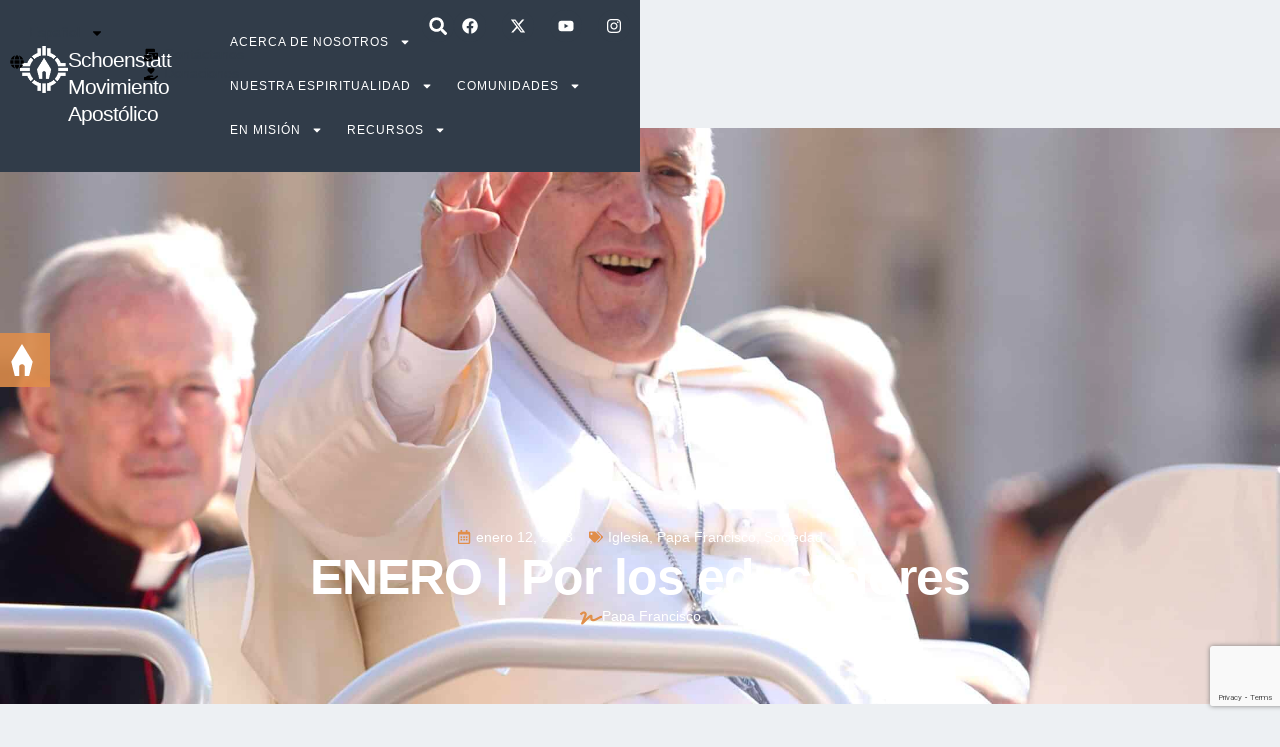

--- FILE ---
content_type: text/html; charset=UTF-8
request_url: https://schoenstatt.com/es/enero-por-los-educadores/
body_size: 32441
content:
<!doctype html>
<html lang="es-ES">
<head>
	<meta charset="UTF-8">
	<meta name="viewport" content="width=device-width, initial-scale=1">
	<link rel="profile" href="https://gmpg.org/xfn/11">
	<meta name='robots' content='index, follow, max-image-preview:large, max-snippet:-1, max-video-preview:-1' />

	<!-- This site is optimized with the Yoast SEO Premium plugin v26.4 (Yoast SEO v26.7) - https://yoast.com/wordpress/plugins/seo/ -->
	<title>ENERO | Por los educadores - Schoenstatt</title>
	<meta name="description" content="ENERO | Por los educadores - Oremos para que los educadores sean testigos creíbles, ayudando especialmente a los más vulnerables." />
	<link rel="canonical" href="https://schoenstatt.com/es/enero-por-los-educadores/" />
	<meta property="og:locale" content="es_ES" />
	<meta property="og:type" content="article" />
	<meta property="og:title" content="ENERO | Por los educadores" />
	<meta property="og:description" content="ENERO | Por los educadores - Oremos para que los educadores sean testigos creíbles, ayudando especialmente a los más vulnerables." />
	<meta property="og:url" content="https://schoenstatt.com/es/enero-por-los-educadores/" />
	<meta property="og:site_name" content="Schoenstatt" />
	<meta property="article:published_time" content="2023-01-12T08:39:32+00:00" />
	<meta property="article:modified_time" content="2025-05-15T16:44:55+00:00" />
	<meta property="og:image" content="https://schoenstatt.com/wp-content/uploads/2023/01/lespinosalc-1653471395133-cathopic-scaled-1.jpg" />
	<meta property="og:image:width" content="2207" />
	<meta property="og:image:height" content="2560" />
	<meta property="og:image:type" content="image/jpeg" />
	<meta name="author" content="admin" />
	<meta name="twitter:card" content="summary_large_image" />
	<meta name="twitter:label1" content="Escrito por" />
	<meta name="twitter:data1" content="admin" />
	<meta name="twitter:label2" content="Tiempo de lectura" />
	<meta name="twitter:data2" content="4 minutos" />
	<script type="application/ld+json" class="yoast-schema-graph">{"@context":"https://schema.org","@graph":[{"@type":"Article","@id":"https://schoenstatt.com/es/enero-por-los-educadores/#article","isPartOf":{"@id":"https://schoenstatt.com/es/enero-por-los-educadores/"},"author":{"name":"admin","@id":"https://schoenstatt.com/es/#/schema/person/489465b1850e7b216fe2c10dfc262551"},"headline":"ENERO | Por los educadores","datePublished":"2023-01-12T08:39:32+00:00","dateModified":"2025-05-15T16:44:55+00:00","mainEntityOfPage":{"@id":"https://schoenstatt.com/es/enero-por-los-educadores/"},"wordCount":804,"publisher":{"@id":"https://schoenstatt.com/es/#organization"},"image":{"@id":"https://schoenstatt.com/es/enero-por-los-educadores/#primaryimage"},"thumbnailUrl":"https://schoenstatt.com/wp-content/uploads/2023/01/lespinosalc-1653471395133-cathopic-scaled-1.jpg","articleSection":["Iglesia","Papa Francisco","Sociedad"],"inLanguage":"es"},{"@type":"WebPage","@id":"https://schoenstatt.com/es/enero-por-los-educadores/","url":"https://schoenstatt.com/es/enero-por-los-educadores/","name":"ENERO | Por los educadores - Schoenstatt","isPartOf":{"@id":"https://schoenstatt.com/es/#website"},"primaryImageOfPage":{"@id":"https://schoenstatt.com/es/enero-por-los-educadores/#primaryimage"},"image":{"@id":"https://schoenstatt.com/es/enero-por-los-educadores/#primaryimage"},"thumbnailUrl":"https://schoenstatt.com/wp-content/uploads/2023/01/lespinosalc-1653471395133-cathopic-scaled-1.jpg","datePublished":"2023-01-12T08:39:32+00:00","dateModified":"2025-05-15T16:44:55+00:00","description":"ENERO | Por los educadores - Oremos para que los educadores sean testigos creíbles, ayudando especialmente a los más vulnerables.","breadcrumb":{"@id":"https://schoenstatt.com/es/enero-por-los-educadores/#breadcrumb"},"inLanguage":"es","potentialAction":[{"@type":"ReadAction","target":["https://schoenstatt.com/es/enero-por-los-educadores/"]}]},{"@type":"ImageObject","inLanguage":"es","@id":"https://schoenstatt.com/es/enero-por-los-educadores/#primaryimage","url":"https://schoenstatt.com/wp-content/uploads/2023/01/lespinosalc-1653471395133-cathopic-scaled-1.jpg","contentUrl":"https://schoenstatt.com/wp-content/uploads/2023/01/lespinosalc-1653471395133-cathopic-scaled-1.jpg","width":2207,"height":2560,"caption":"lespinosalc-1653471395133-cathopic"},{"@type":"BreadcrumbList","@id":"https://schoenstatt.com/es/enero-por-los-educadores/#breadcrumb","itemListElement":[{"@type":"ListItem","position":1,"name":"Portada","item":"https://schoenstatt.com/es/home/"},{"@type":"ListItem","position":2,"name":"ENERO | Por los educadores"}]},{"@type":"WebSite","@id":"https://schoenstatt.com/es/#website","url":"https://schoenstatt.com/es/","name":"Schoenstatt","description":"Apostolic Movement","publisher":{"@id":"https://schoenstatt.com/es/#organization"},"potentialAction":[{"@type":"SearchAction","target":{"@type":"EntryPoint","urlTemplate":"https://schoenstatt.com/es/?s={search_term_string}"},"query-input":{"@type":"PropertyValueSpecification","valueRequired":true,"valueName":"search_term_string"}}],"inLanguage":"es"},{"@type":"Organization","@id":"https://schoenstatt.com/es/#organization","name":"Schoenstatt","url":"https://schoenstatt.com/es/","logo":{"@type":"ImageObject","inLanguage":"es","@id":"https://schoenstatt.com/es/#/schema/logo/image/","url":"https://schoenstatt.com/wp-content/uploads/2025/04/logo-schoenstatt-white-696x696-1.png","contentUrl":"https://schoenstatt.com/wp-content/uploads/2025/04/logo-schoenstatt-white-696x696-1.png","width":696,"height":694,"caption":"Schoenstatt"},"image":{"@id":"https://schoenstatt.com/es/#/schema/logo/image/"}},{"@type":"Person","@id":"https://schoenstatt.com/es/#/schema/person/489465b1850e7b216fe2c10dfc262551","name":"admin","image":{"@type":"ImageObject","inLanguage":"es","@id":"https://schoenstatt.com/es/#/schema/person/image/","url":"https://secure.gravatar.com/avatar/02e8345e1ec40ab0e0a2a98fdde64a684bbaf994cddcb778b25b8b024ee9dfe6?s=96&d=mm&r=g","contentUrl":"https://secure.gravatar.com/avatar/02e8345e1ec40ab0e0a2a98fdde64a684bbaf994cddcb778b25b8b024ee9dfe6?s=96&d=mm&r=g","caption":"admin"},"sameAs":["https://schoenstatt.com"],"url":"https://schoenstatt.com/es/author/admin/"}]}</script>
	<!-- / Yoast SEO Premium plugin. -->


<link rel="alternate" type="application/rss+xml" title="Schoenstatt &raquo; Feed" href="https://schoenstatt.com/es/feed/" />
<link rel="alternate" type="application/rss+xml" title="Schoenstatt &raquo; Feed de los comentarios" href="https://schoenstatt.com/es/comments/feed/" />
<link rel="alternate" title="oEmbed (JSON)" type="application/json+oembed" href="https://schoenstatt.com/es/wp-json/oembed/1.0/embed?url=https%3A%2F%2Fschoenstatt.com%2Fes%2Fenero-por-los-educadores%2F" />
<link rel="alternate" title="oEmbed (XML)" type="text/xml+oembed" href="https://schoenstatt.com/es/wp-json/oembed/1.0/embed?url=https%3A%2F%2Fschoenstatt.com%2Fes%2Fenero-por-los-educadores%2F&#038;format=xml" />
<style id='wp-img-auto-sizes-contain-inline-css'>
img:is([sizes=auto i],[sizes^="auto," i]){contain-intrinsic-size:3000px 1500px}
/*# sourceURL=wp-img-auto-sizes-contain-inline-css */
</style>
<style id='wp-emoji-styles-inline-css'>

	img.wp-smiley, img.emoji {
		display: inline !important;
		border: none !important;
		box-shadow: none !important;
		height: 1em !important;
		width: 1em !important;
		margin: 0 0.07em !important;
		vertical-align: -0.1em !important;
		background: none !important;
		padding: 0 !important;
	}
/*# sourceURL=wp-emoji-styles-inline-css */
</style>
<link rel='stylesheet' id='wp-block-library-css' href='https://schoenstatt.com/wp-includes/css/dist/block-library/style.min.css?ver=6.9' media='all' />
<style id='global-styles-inline-css'>
:root{--wp--preset--aspect-ratio--square: 1;--wp--preset--aspect-ratio--4-3: 4/3;--wp--preset--aspect-ratio--3-4: 3/4;--wp--preset--aspect-ratio--3-2: 3/2;--wp--preset--aspect-ratio--2-3: 2/3;--wp--preset--aspect-ratio--16-9: 16/9;--wp--preset--aspect-ratio--9-16: 9/16;--wp--preset--color--black: #000000;--wp--preset--color--cyan-bluish-gray: #abb8c3;--wp--preset--color--white: #ffffff;--wp--preset--color--pale-pink: #f78da7;--wp--preset--color--vivid-red: #cf2e2e;--wp--preset--color--luminous-vivid-orange: #ff6900;--wp--preset--color--luminous-vivid-amber: #fcb900;--wp--preset--color--light-green-cyan: #7bdcb5;--wp--preset--color--vivid-green-cyan: #00d084;--wp--preset--color--pale-cyan-blue: #8ed1fc;--wp--preset--color--vivid-cyan-blue: #0693e3;--wp--preset--color--vivid-purple: #9b51e0;--wp--preset--gradient--vivid-cyan-blue-to-vivid-purple: linear-gradient(135deg,rgb(6,147,227) 0%,rgb(155,81,224) 100%);--wp--preset--gradient--light-green-cyan-to-vivid-green-cyan: linear-gradient(135deg,rgb(122,220,180) 0%,rgb(0,208,130) 100%);--wp--preset--gradient--luminous-vivid-amber-to-luminous-vivid-orange: linear-gradient(135deg,rgb(252,185,0) 0%,rgb(255,105,0) 100%);--wp--preset--gradient--luminous-vivid-orange-to-vivid-red: linear-gradient(135deg,rgb(255,105,0) 0%,rgb(207,46,46) 100%);--wp--preset--gradient--very-light-gray-to-cyan-bluish-gray: linear-gradient(135deg,rgb(238,238,238) 0%,rgb(169,184,195) 100%);--wp--preset--gradient--cool-to-warm-spectrum: linear-gradient(135deg,rgb(74,234,220) 0%,rgb(151,120,209) 20%,rgb(207,42,186) 40%,rgb(238,44,130) 60%,rgb(251,105,98) 80%,rgb(254,248,76) 100%);--wp--preset--gradient--blush-light-purple: linear-gradient(135deg,rgb(255,206,236) 0%,rgb(152,150,240) 100%);--wp--preset--gradient--blush-bordeaux: linear-gradient(135deg,rgb(254,205,165) 0%,rgb(254,45,45) 50%,rgb(107,0,62) 100%);--wp--preset--gradient--luminous-dusk: linear-gradient(135deg,rgb(255,203,112) 0%,rgb(199,81,192) 50%,rgb(65,88,208) 100%);--wp--preset--gradient--pale-ocean: linear-gradient(135deg,rgb(255,245,203) 0%,rgb(182,227,212) 50%,rgb(51,167,181) 100%);--wp--preset--gradient--electric-grass: linear-gradient(135deg,rgb(202,248,128) 0%,rgb(113,206,126) 100%);--wp--preset--gradient--midnight: linear-gradient(135deg,rgb(2,3,129) 0%,rgb(40,116,252) 100%);--wp--preset--font-size--small: 13px;--wp--preset--font-size--medium: 20px;--wp--preset--font-size--large: 36px;--wp--preset--font-size--x-large: 42px;--wp--preset--spacing--20: 0.44rem;--wp--preset--spacing--30: 0.67rem;--wp--preset--spacing--40: 1rem;--wp--preset--spacing--50: 1.5rem;--wp--preset--spacing--60: 2.25rem;--wp--preset--spacing--70: 3.38rem;--wp--preset--spacing--80: 5.06rem;--wp--preset--shadow--natural: 6px 6px 9px rgba(0, 0, 0, 0.2);--wp--preset--shadow--deep: 12px 12px 50px rgba(0, 0, 0, 0.4);--wp--preset--shadow--sharp: 6px 6px 0px rgba(0, 0, 0, 0.2);--wp--preset--shadow--outlined: 6px 6px 0px -3px rgb(255, 255, 255), 6px 6px rgb(0, 0, 0);--wp--preset--shadow--crisp: 6px 6px 0px rgb(0, 0, 0);}:root { --wp--style--global--content-size: 800px;--wp--style--global--wide-size: 1200px; }:where(body) { margin: 0; }.wp-site-blocks > .alignleft { float: left; margin-right: 2em; }.wp-site-blocks > .alignright { float: right; margin-left: 2em; }.wp-site-blocks > .aligncenter { justify-content: center; margin-left: auto; margin-right: auto; }:where(.wp-site-blocks) > * { margin-block-start: 24px; margin-block-end: 0; }:where(.wp-site-blocks) > :first-child { margin-block-start: 0; }:where(.wp-site-blocks) > :last-child { margin-block-end: 0; }:root { --wp--style--block-gap: 24px; }:root :where(.is-layout-flow) > :first-child{margin-block-start: 0;}:root :where(.is-layout-flow) > :last-child{margin-block-end: 0;}:root :where(.is-layout-flow) > *{margin-block-start: 24px;margin-block-end: 0;}:root :where(.is-layout-constrained) > :first-child{margin-block-start: 0;}:root :where(.is-layout-constrained) > :last-child{margin-block-end: 0;}:root :where(.is-layout-constrained) > *{margin-block-start: 24px;margin-block-end: 0;}:root :where(.is-layout-flex){gap: 24px;}:root :where(.is-layout-grid){gap: 24px;}.is-layout-flow > .alignleft{float: left;margin-inline-start: 0;margin-inline-end: 2em;}.is-layout-flow > .alignright{float: right;margin-inline-start: 2em;margin-inline-end: 0;}.is-layout-flow > .aligncenter{margin-left: auto !important;margin-right: auto !important;}.is-layout-constrained > .alignleft{float: left;margin-inline-start: 0;margin-inline-end: 2em;}.is-layout-constrained > .alignright{float: right;margin-inline-start: 2em;margin-inline-end: 0;}.is-layout-constrained > .aligncenter{margin-left: auto !important;margin-right: auto !important;}.is-layout-constrained > :where(:not(.alignleft):not(.alignright):not(.alignfull)){max-width: var(--wp--style--global--content-size);margin-left: auto !important;margin-right: auto !important;}.is-layout-constrained > .alignwide{max-width: var(--wp--style--global--wide-size);}body .is-layout-flex{display: flex;}.is-layout-flex{flex-wrap: wrap;align-items: center;}.is-layout-flex > :is(*, div){margin: 0;}body .is-layout-grid{display: grid;}.is-layout-grid > :is(*, div){margin: 0;}body{padding-top: 0px;padding-right: 0px;padding-bottom: 0px;padding-left: 0px;}a:where(:not(.wp-element-button)){text-decoration: underline;}:root :where(.wp-element-button, .wp-block-button__link){background-color: #32373c;border-width: 0;color: #fff;font-family: inherit;font-size: inherit;font-style: inherit;font-weight: inherit;letter-spacing: inherit;line-height: inherit;padding-top: calc(0.667em + 2px);padding-right: calc(1.333em + 2px);padding-bottom: calc(0.667em + 2px);padding-left: calc(1.333em + 2px);text-decoration: none;text-transform: inherit;}.has-black-color{color: var(--wp--preset--color--black) !important;}.has-cyan-bluish-gray-color{color: var(--wp--preset--color--cyan-bluish-gray) !important;}.has-white-color{color: var(--wp--preset--color--white) !important;}.has-pale-pink-color{color: var(--wp--preset--color--pale-pink) !important;}.has-vivid-red-color{color: var(--wp--preset--color--vivid-red) !important;}.has-luminous-vivid-orange-color{color: var(--wp--preset--color--luminous-vivid-orange) !important;}.has-luminous-vivid-amber-color{color: var(--wp--preset--color--luminous-vivid-amber) !important;}.has-light-green-cyan-color{color: var(--wp--preset--color--light-green-cyan) !important;}.has-vivid-green-cyan-color{color: var(--wp--preset--color--vivid-green-cyan) !important;}.has-pale-cyan-blue-color{color: var(--wp--preset--color--pale-cyan-blue) !important;}.has-vivid-cyan-blue-color{color: var(--wp--preset--color--vivid-cyan-blue) !important;}.has-vivid-purple-color{color: var(--wp--preset--color--vivid-purple) !important;}.has-black-background-color{background-color: var(--wp--preset--color--black) !important;}.has-cyan-bluish-gray-background-color{background-color: var(--wp--preset--color--cyan-bluish-gray) !important;}.has-white-background-color{background-color: var(--wp--preset--color--white) !important;}.has-pale-pink-background-color{background-color: var(--wp--preset--color--pale-pink) !important;}.has-vivid-red-background-color{background-color: var(--wp--preset--color--vivid-red) !important;}.has-luminous-vivid-orange-background-color{background-color: var(--wp--preset--color--luminous-vivid-orange) !important;}.has-luminous-vivid-amber-background-color{background-color: var(--wp--preset--color--luminous-vivid-amber) !important;}.has-light-green-cyan-background-color{background-color: var(--wp--preset--color--light-green-cyan) !important;}.has-vivid-green-cyan-background-color{background-color: var(--wp--preset--color--vivid-green-cyan) !important;}.has-pale-cyan-blue-background-color{background-color: var(--wp--preset--color--pale-cyan-blue) !important;}.has-vivid-cyan-blue-background-color{background-color: var(--wp--preset--color--vivid-cyan-blue) !important;}.has-vivid-purple-background-color{background-color: var(--wp--preset--color--vivid-purple) !important;}.has-black-border-color{border-color: var(--wp--preset--color--black) !important;}.has-cyan-bluish-gray-border-color{border-color: var(--wp--preset--color--cyan-bluish-gray) !important;}.has-white-border-color{border-color: var(--wp--preset--color--white) !important;}.has-pale-pink-border-color{border-color: var(--wp--preset--color--pale-pink) !important;}.has-vivid-red-border-color{border-color: var(--wp--preset--color--vivid-red) !important;}.has-luminous-vivid-orange-border-color{border-color: var(--wp--preset--color--luminous-vivid-orange) !important;}.has-luminous-vivid-amber-border-color{border-color: var(--wp--preset--color--luminous-vivid-amber) !important;}.has-light-green-cyan-border-color{border-color: var(--wp--preset--color--light-green-cyan) !important;}.has-vivid-green-cyan-border-color{border-color: var(--wp--preset--color--vivid-green-cyan) !important;}.has-pale-cyan-blue-border-color{border-color: var(--wp--preset--color--pale-cyan-blue) !important;}.has-vivid-cyan-blue-border-color{border-color: var(--wp--preset--color--vivid-cyan-blue) !important;}.has-vivid-purple-border-color{border-color: var(--wp--preset--color--vivid-purple) !important;}.has-vivid-cyan-blue-to-vivid-purple-gradient-background{background: var(--wp--preset--gradient--vivid-cyan-blue-to-vivid-purple) !important;}.has-light-green-cyan-to-vivid-green-cyan-gradient-background{background: var(--wp--preset--gradient--light-green-cyan-to-vivid-green-cyan) !important;}.has-luminous-vivid-amber-to-luminous-vivid-orange-gradient-background{background: var(--wp--preset--gradient--luminous-vivid-amber-to-luminous-vivid-orange) !important;}.has-luminous-vivid-orange-to-vivid-red-gradient-background{background: var(--wp--preset--gradient--luminous-vivid-orange-to-vivid-red) !important;}.has-very-light-gray-to-cyan-bluish-gray-gradient-background{background: var(--wp--preset--gradient--very-light-gray-to-cyan-bluish-gray) !important;}.has-cool-to-warm-spectrum-gradient-background{background: var(--wp--preset--gradient--cool-to-warm-spectrum) !important;}.has-blush-light-purple-gradient-background{background: var(--wp--preset--gradient--blush-light-purple) !important;}.has-blush-bordeaux-gradient-background{background: var(--wp--preset--gradient--blush-bordeaux) !important;}.has-luminous-dusk-gradient-background{background: var(--wp--preset--gradient--luminous-dusk) !important;}.has-pale-ocean-gradient-background{background: var(--wp--preset--gradient--pale-ocean) !important;}.has-electric-grass-gradient-background{background: var(--wp--preset--gradient--electric-grass) !important;}.has-midnight-gradient-background{background: var(--wp--preset--gradient--midnight) !important;}.has-small-font-size{font-size: var(--wp--preset--font-size--small) !important;}.has-medium-font-size{font-size: var(--wp--preset--font-size--medium) !important;}.has-large-font-size{font-size: var(--wp--preset--font-size--large) !important;}.has-x-large-font-size{font-size: var(--wp--preset--font-size--x-large) !important;}
:root :where(.wp-block-pullquote){font-size: 1.5em;line-height: 1.6;}
/*# sourceURL=global-styles-inline-css */
</style>
<link rel='stylesheet' id='wpml-legacy-horizontal-list-0-css' href='https://schoenstatt.com/wp-content/plugins/sitepress-multilingual-cms/templates/language-switchers/legacy-list-horizontal/style.min.css?ver=1' media='all' />
<link rel='stylesheet' id='wpml-menu-item-0-css' href='https://schoenstatt.com/wp-content/plugins/sitepress-multilingual-cms/templates/language-switchers/menu-item/style.min.css?ver=1' media='all' />
<link rel='stylesheet' id='hello-elementor-css' href='https://schoenstatt.com/wp-content/themes/hello-elementor/assets/css/reset.css?ver=3.4.5' media='all' />
<link rel='stylesheet' id='hello-elementor-theme-style-css' href='https://schoenstatt.com/wp-content/themes/hello-elementor/assets/css/theme.css?ver=3.4.5' media='all' />
<link rel='stylesheet' id='hello-elementor-header-footer-css' href='https://schoenstatt.com/wp-content/themes/hello-elementor/assets/css/header-footer.css?ver=3.4.5' media='all' />
<link rel='stylesheet' id='elementor-frontend-css' href='https://schoenstatt.com/wp-content/plugins/elementor/assets/css/frontend.min.css?ver=3.34.1' media='all' />
<style id='elementor-frontend-inline-css'>
.elementor-59500 .elementor-element.elementor-element-69be841f:not(.elementor-motion-effects-element-type-background), .elementor-59500 .elementor-element.elementor-element-69be841f > .elementor-motion-effects-container > .elementor-motion-effects-layer{background-image:url("https://schoenstatt.com/wp-content/uploads/2023/01/lespinosalc-1653471395133-cathopic-scaled-1.jpg");}
/*# sourceURL=elementor-frontend-inline-css */
</style>
<link rel='stylesheet' id='elementor-post-47924-css' href='https://schoenstatt.com/wp-content/uploads/elementor/css/post-47924.css?ver=1768476723' media='all' />
<link rel='stylesheet' id='widget-nav-menu-css' href='https://schoenstatt.com/wp-content/plugins/elementor-pro/assets/css/widget-nav-menu.min.css?ver=3.34.0' media='all' />
<link rel='stylesheet' id='widget-icon-list-css' href='https://schoenstatt.com/wp-content/plugins/elementor/assets/css/widget-icon-list.min.css?ver=3.34.1' media='all' />
<link rel='stylesheet' id='widget-search-form-css' href='https://schoenstatt.com/wp-content/plugins/elementor-pro/assets/css/widget-search-form.min.css?ver=3.34.0' media='all' />
<link rel='stylesheet' id='widget-social-icons-css' href='https://schoenstatt.com/wp-content/plugins/elementor/assets/css/widget-social-icons.min.css?ver=3.34.1' media='all' />
<link rel='stylesheet' id='e-apple-webkit-css' href='https://schoenstatt.com/wp-content/plugins/elementor/assets/css/conditionals/apple-webkit.min.css?ver=3.34.1' media='all' />
<link rel='stylesheet' id='widget-image-css' href='https://schoenstatt.com/wp-content/plugins/elementor/assets/css/widget-image.min.css?ver=3.34.1' media='all' />
<link rel='stylesheet' id='widget-heading-css' href='https://schoenstatt.com/wp-content/plugins/elementor/assets/css/widget-heading.min.css?ver=3.34.1' media='all' />
<link rel='stylesheet' id='e-sticky-css' href='https://schoenstatt.com/wp-content/plugins/elementor-pro/assets/css/modules/sticky.min.css?ver=3.34.0' media='all' />
<link rel='stylesheet' id='widget-divider-css' href='https://schoenstatt.com/wp-content/plugins/elementor/assets/css/widget-divider.min.css?ver=3.34.1' media='all' />
<link rel='stylesheet' id='widget-icon-box-css' href='https://schoenstatt.com/wp-content/plugins/elementor/assets/css/widget-icon-box.min.css?ver=3.34.1' media='all' />
<link rel='stylesheet' id='widget-post-info-css' href='https://schoenstatt.com/wp-content/plugins/elementor-pro/assets/css/widget-post-info.min.css?ver=3.34.0' media='all' />
<link rel='stylesheet' id='widget-share-buttons-css' href='https://schoenstatt.com/wp-content/plugins/elementor-pro/assets/css/widget-share-buttons.min.css?ver=3.34.0' media='all' />
<link rel='stylesheet' id='widget-post-navigation-css' href='https://schoenstatt.com/wp-content/plugins/elementor-pro/assets/css/widget-post-navigation.min.css?ver=3.34.0' media='all' />
<link rel='stylesheet' id='widget-posts-css' href='https://schoenstatt.com/wp-content/plugins/elementor-pro/assets/css/widget-posts.min.css?ver=3.34.0' media='all' />
<link rel='stylesheet' id='elementor-icons-css' href='https://schoenstatt.com/wp-content/plugins/elementor/assets/lib/eicons/css/elementor-icons.min.css?ver=5.45.0' media='all' />
<link rel='stylesheet' id='widget-contact-buttons-base-css' href='https://schoenstatt.com/wp-content/plugins/elementor/assets/css/widget-contact-buttons-base.min.css?ver=3.34.1' media='all' />
<link rel='stylesheet' id='widget-contact-buttons-var-10-css' href='https://schoenstatt.com/wp-content/plugins/elementor/assets/css/widget-contact-buttons-var-10.min.css?ver=3.34.1' media='all' />
<link rel='stylesheet' id='elementor-post-59363-css' href='https://schoenstatt.com/wp-content/uploads/elementor/css/post-59363.css?ver=1768476849' media='all' />
<link rel='stylesheet' id='elementor-post-59481-css' href='https://schoenstatt.com/wp-content/uploads/elementor/css/post-59481.css?ver=1768476849' media='all' />
<link rel='stylesheet' id='elementor-post-59500-css' href='https://schoenstatt.com/wp-content/uploads/elementor/css/post-59500.css?ver=1768476849' media='all' />
<link rel='stylesheet' id='elementor-post-48669-css' href='https://schoenstatt.com/wp-content/uploads/elementor/css/post-48669.css?ver=1768476724' media='all' />
<link rel='stylesheet' id='sib-front-css-css' href='https://schoenstatt.com/wp-content/plugins/mailin/css/mailin-front.css?ver=6.9' media='all' />
<link rel='stylesheet' id='elementor-gf-local-philosopher-css' href='https://schoenstatt.com/wp-content/uploads/elementor/google-fonts/css/philosopher.css?ver=1745163736' media='all' />
<link rel='stylesheet' id='elementor-gf-local-inter-css' href='https://schoenstatt.com/wp-content/uploads/elementor/google-fonts/css/inter.css?ver=1745163194' media='all' />
<link rel='stylesheet' id='elementor-gf-local-dancingscript-css' href='https://schoenstatt.com/wp-content/uploads/elementor/google-fonts/css/dancingscript.css?ver=1745164128' media='all' />
<script id="wpml-cookie-js-extra">
var wpml_cookies = {"wp-wpml_current_language":{"value":"es","expires":1,"path":"/"}};
var wpml_cookies = {"wp-wpml_current_language":{"value":"es","expires":1,"path":"/"}};
//# sourceURL=wpml-cookie-js-extra
</script>
<script src="https://schoenstatt.com/wp-content/plugins/sitepress-multilingual-cms/res/js/cookies/language-cookie.js?ver=486900" id="wpml-cookie-js" defer data-wp-strategy="defer"></script>
<script src="https://schoenstatt.com/wp-includes/js/jquery/jquery.min.js?ver=3.7.1" id="jquery-core-js"></script>
<script src="https://schoenstatt.com/wp-includes/js/jquery/jquery-migrate.min.js?ver=3.4.1" id="jquery-migrate-js"></script>
<script id="sib-front-js-js-extra">
var sibErrMsg = {"invalidMail":"Please fill out valid email address","requiredField":"Please fill out required fields","invalidDateFormat":"Please fill out valid date format","invalidSMSFormat":"Please fill out valid phone number"};
var ajax_sib_front_object = {"ajax_url":"https://schoenstatt.com/wp-admin/admin-ajax.php","ajax_nonce":"4d6516af90","flag_url":"https://schoenstatt.com/wp-content/plugins/mailin/img/flags/"};
//# sourceURL=sib-front-js-js-extra
</script>
<script src="https://schoenstatt.com/wp-content/plugins/mailin/js/mailin-front.js?ver=1768476720" id="sib-front-js-js"></script>
<link rel="https://api.w.org/" href="https://schoenstatt.com/es/wp-json/" /><link rel="alternate" title="JSON" type="application/json" href="https://schoenstatt.com/es/wp-json/wp/v2/posts/28864" /><link rel="EditURI" type="application/rsd+xml" title="RSD" href="https://schoenstatt.com/xmlrpc.php?rsd" />
<meta name="generator" content="WordPress 6.9" />
<link rel='shortlink' href='https://schoenstatt.com/es/?p=28864' />
<meta name="generator" content="WPML ver:4.8.6 stt:1,3,27,41,2;" />
<meta name="description" content="Oremos para que los educadores sean testigos creíbles, enseñando la fraternidad en lugar de la confrontación y ayudando especialmente a los jóvenes más vulnerables.">
<!-- Google tag (gtag.js) -->
<script async src="https://www.googletagmanager.com/gtag/js?id=G-ZGETKJBRRM"></script>
<script>
  window.dataLayer = window.dataLayer || [];
  function gtag(){dataLayer.push(arguments);}
  gtag('js', new Date());

  gtag('config', 'G-ZGETKJBRRM');
</script>
<script type="text/javascript" src="https://cdn.by.wonderpush.com/sdk/1.1/wonderpush-loader.min.js" async></script>
<script type="text/javascript">
  window.WonderPush = window.WonderPush || [];
  window.WonderPush.push(['init', {"customDomain":"https:\/\/schoenstatt.com\/wp-content\/plugins\/mailin\/","serviceWorkerUrl":"wonderpush-worker-loader.min.js?webKey=8018ae0a46348d0a98ca54f0de771a336fa3ed80794050b7a239c4f7ec113e4d","frameUrl":"wonderpush.min.html","webKey":"8018ae0a46348d0a98ca54f0de771a336fa3ed80794050b7a239c4f7ec113e4d"}]);
</script>			<style>
				.e-con.e-parent:nth-of-type(n+4):not(.e-lazyloaded):not(.e-no-lazyload),
				.e-con.e-parent:nth-of-type(n+4):not(.e-lazyloaded):not(.e-no-lazyload) * {
					background-image: none !important;
				}
				@media screen and (max-height: 1024px) {
					.e-con.e-parent:nth-of-type(n+3):not(.e-lazyloaded):not(.e-no-lazyload),
					.e-con.e-parent:nth-of-type(n+3):not(.e-lazyloaded):not(.e-no-lazyload) * {
						background-image: none !important;
					}
				}
				@media screen and (max-height: 640px) {
					.e-con.e-parent:nth-of-type(n+2):not(.e-lazyloaded):not(.e-no-lazyload),
					.e-con.e-parent:nth-of-type(n+2):not(.e-lazyloaded):not(.e-no-lazyload) * {
						background-image: none !important;
					}
				}
			</style>
			<link rel="icon" href="https://schoenstatt.com/wp-content/uploads/2025/04/white-logo-with-blue-background-512x512-1.webp" sizes="32x32" />
<link rel="icon" href="https://schoenstatt.com/wp-content/uploads/2025/04/white-logo-with-blue-background-512x512-1.webp" sizes="192x192" />
<link rel="apple-touch-icon" href="https://schoenstatt.com/wp-content/uploads/2025/04/white-logo-with-blue-background-512x512-1.webp" />
<meta name="msapplication-TileImage" content="https://schoenstatt.com/wp-content/uploads/2025/04/white-logo-with-blue-background-512x512-1.webp" />
</head>
<body class="wp-singular post-template-default single single-post postid-28864 single-format-standard wp-custom-logo wp-embed-responsive wp-theme-hello-elementor ehp-default eio-default hello-elementor-default elementor-default elementor-kit-47924 elementor-page-59500">


<a class="skip-link screen-reader-text" href="#content">Ir al contenido</a>

		<header data-elementor-type="header" data-elementor-id="59363" class="elementor elementor-59363 elementor-47663 elementor-location-header" data-elementor-post-type="elementor_library">
			<div class="elementor-element elementor-element-6c981ac9 e-con-full e-flex e-con e-parent" data-id="6c981ac9" data-element_type="container">
		<div class="elementor-element elementor-element-1ff75ba7 e-flex e-con-boxed e-con e-child" data-id="1ff75ba7" data-element_type="container">
					<div class="e-con-inner">
		<div class="elementor-element elementor-element-62199676 e-con-full e-flex e-con e-child" data-id="62199676" data-element_type="container">
				<div class="elementor-element elementor-element-7d95aad2 elementor-view-default elementor-widget elementor-widget-icon" data-id="7d95aad2" data-element_type="widget" data-widget_type="icon.default">
				<div class="elementor-widget-container">
							<div class="elementor-icon-wrapper">
			<div class="elementor-icon">
			<svg aria-hidden="true" class="e-font-icon-svg e-fas-globe" viewBox="0 0 496 512" xmlns="http://www.w3.org/2000/svg"><path d="M336.5 160C322 70.7 287.8 8 248 8s-74 62.7-88.5 152h177zM152 256c0 22.2 1.2 43.5 3.3 64h185.3c2.1-20.5 3.3-41.8 3.3-64s-1.2-43.5-3.3-64H155.3c-2.1 20.5-3.3 41.8-3.3 64zm324.7-96c-28.6-67.9-86.5-120.4-158-141.6 24.4 33.8 41.2 84.7 50 141.6h108zM177.2 18.4C105.8 39.6 47.8 92.1 19.3 160h108c8.7-56.9 25.5-107.8 49.9-141.6zM487.4 192H372.7c2.1 21 3.3 42.5 3.3 64s-1.2 43-3.3 64h114.6c5.5-20.5 8.6-41.8 8.6-64s-3.1-43.5-8.5-64zM120 256c0-21.5 1.2-43 3.3-64H8.6C3.2 212.5 0 233.8 0 256s3.2 43.5 8.6 64h114.6c-2-21-3.2-42.5-3.2-64zm39.5 96c14.5 89.3 48.7 152 88.5 152s74-62.7 88.5-152h-177zm159.3 141.6c71.4-21.2 129.4-73.7 158-141.6h-108c-8.8 56.9-25.6 107.8-50 141.6zM19.3 352c28.6 67.9 86.5 120.4 158 141.6-24.4-33.8-41.2-84.7-50-141.6h-108z"></path></svg>			</div>
		</div>
						</div>
				</div>
				<div class="elementor-element elementor-element-46ada1f0 elementor-nav-menu--dropdown-none elementor-widget elementor-widget-nav-menu" data-id="46ada1f0" data-element_type="widget" data-settings="{&quot;layout&quot;:&quot;horizontal&quot;,&quot;submenu_icon&quot;:{&quot;value&quot;:&quot;&lt;svg aria-hidden=\&quot;true\&quot; class=\&quot;e-font-icon-svg e-fas-caret-down\&quot; viewBox=\&quot;0 0 320 512\&quot; xmlns=\&quot;http:\/\/www.w3.org\/2000\/svg\&quot;&gt;&lt;path d=\&quot;M31.3 192h257.3c17.8 0 26.7 21.5 14.1 34.1L174.1 354.8c-7.8 7.8-20.5 7.8-28.3 0L17.2 226.1C4.6 213.5 13.5 192 31.3 192z\&quot;&gt;&lt;\/path&gt;&lt;\/svg&gt;&quot;,&quot;library&quot;:&quot;fa-solid&quot;}}" data-widget_type="nav-menu.default">
				<div class="elementor-widget-container">
								<nav aria-label="Menú" class="elementor-nav-menu--main elementor-nav-menu__container elementor-nav-menu--layout-horizontal e--pointer-underline e--animation-fade">
				<ul id="menu-1-46ada1f0" class="elementor-nav-menu"><li class="menu-item wpml-ls-slot-836 wpml-ls-item wpml-ls-item-es wpml-ls-current-language wpml-ls-menu-item wpml-ls-last-item menu-item-type-wpml_ls_menu_item menu-item-object-wpml_ls_menu_item menu-item-has-children menu-item-wpml-ls-836-es"><a href="https://schoenstatt.com/es/enero-por-los-educadores/" role="menuitem" class="elementor-item"><span class="wpml-ls-native" lang="es">Español</span></a>
<ul class="sub-menu elementor-nav-menu--dropdown">
	<li class="menu-item wpml-ls-slot-836 wpml-ls-item wpml-ls-item-en wpml-ls-menu-item wpml-ls-first-item menu-item-type-wpml_ls_menu_item menu-item-object-wpml_ls_menu_item menu-item-wpml-ls-836-en"><a href="https://schoenstatt.com/january-for-educators/" title="Cambiar a English" aria-label="Cambiar a English" role="menuitem" class="elementor-sub-item"><span class="wpml-ls-native" lang="en">English</span></a></li>
	<li class="menu-item wpml-ls-slot-836 wpml-ls-item wpml-ls-item-de wpml-ls-menu-item menu-item-type-wpml_ls_menu_item menu-item-object-wpml_ls_menu_item menu-item-wpml-ls-836-de"><a href="https://schoenstatt.com/de/januar-fuer-die-erziehenden-und-lehrer/" title="Cambiar a Deutsch" aria-label="Cambiar a Deutsch" role="menuitem" class="elementor-sub-item"><span class="wpml-ls-native" lang="de">Deutsch</span></a></li>
	<li class="menu-item wpml-ls-slot-836 wpml-ls-item wpml-ls-item-pt-pt wpml-ls-menu-item menu-item-type-wpml_ls_menu_item menu-item-object-wpml_ls_menu_item menu-item-wpml-ls-836-pt-pt"><a href="https://schoenstatt.com/pt-pt/janeiro-pelos-educadores/" title="Cambiar a Português" aria-label="Cambiar a Português" role="menuitem" class="elementor-sub-item"><span class="wpml-ls-native" lang="pt-pt">Português</span></a></li>
</ul>
</li>
</ul>			</nav>
						<nav class="elementor-nav-menu--dropdown elementor-nav-menu__container" aria-hidden="true">
				<ul id="menu-2-46ada1f0" class="elementor-nav-menu"><li class="menu-item wpml-ls-slot-836 wpml-ls-item wpml-ls-item-es wpml-ls-current-language wpml-ls-menu-item wpml-ls-last-item menu-item-type-wpml_ls_menu_item menu-item-object-wpml_ls_menu_item menu-item-has-children menu-item-wpml-ls-836-es"><a href="https://schoenstatt.com/es/enero-por-los-educadores/" role="menuitem" class="elementor-item" tabindex="-1"><span class="wpml-ls-native" lang="es">Español</span></a>
<ul class="sub-menu elementor-nav-menu--dropdown">
	<li class="menu-item wpml-ls-slot-836 wpml-ls-item wpml-ls-item-en wpml-ls-menu-item wpml-ls-first-item menu-item-type-wpml_ls_menu_item menu-item-object-wpml_ls_menu_item menu-item-wpml-ls-836-en"><a href="https://schoenstatt.com/january-for-educators/" title="Cambiar a English" aria-label="Cambiar a English" role="menuitem" class="elementor-sub-item" tabindex="-1"><span class="wpml-ls-native" lang="en">English</span></a></li>
	<li class="menu-item wpml-ls-slot-836 wpml-ls-item wpml-ls-item-de wpml-ls-menu-item menu-item-type-wpml_ls_menu_item menu-item-object-wpml_ls_menu_item menu-item-wpml-ls-836-de"><a href="https://schoenstatt.com/de/januar-fuer-die-erziehenden-und-lehrer/" title="Cambiar a Deutsch" aria-label="Cambiar a Deutsch" role="menuitem" class="elementor-sub-item" tabindex="-1"><span class="wpml-ls-native" lang="de">Deutsch</span></a></li>
	<li class="menu-item wpml-ls-slot-836 wpml-ls-item wpml-ls-item-pt-pt wpml-ls-menu-item menu-item-type-wpml_ls_menu_item menu-item-object-wpml_ls_menu_item menu-item-wpml-ls-836-pt-pt"><a href="https://schoenstatt.com/pt-pt/janeiro-pelos-educadores/" title="Cambiar a Português" aria-label="Cambiar a Português" role="menuitem" class="elementor-sub-item" tabindex="-1"><span class="wpml-ls-native" lang="pt-pt">Português</span></a></li>
</ul>
</li>
</ul>			</nav>
						</div>
				</div>
				<div class="elementor-element elementor-element-2b568897 elementor-icon-list--layout-inline elementor-list-item-link-full_width elementor-widget elementor-widget-icon-list" data-id="2b568897" data-element_type="widget" data-widget_type="icon-list.default">
				<div class="elementor-widget-container">
							<ul class="elementor-icon-list-items elementor-inline-items">
							<li class="elementor-icon-list-item elementor-inline-item">
											<a href="https://schoenstatt.com/es/contacto/">

												<span class="elementor-icon-list-icon">
							<svg aria-hidden="true" class="e-font-icon-svg e-fas-mail-bulk" viewBox="0 0 576 512" xmlns="http://www.w3.org/2000/svg"><path d="M160 448c-25.6 0-51.2-22.4-64-32-64-44.8-83.2-60.8-96-70.4V480c0 17.67 14.33 32 32 32h256c17.67 0 32-14.33 32-32V345.6c-12.8 9.6-32 25.6-96 70.4-12.8 9.6-38.4 32-64 32zm128-192H32c-17.67 0-32 14.33-32 32v16c25.6 19.2 22.4 19.2 115.2 86.4 9.6 6.4 28.8 25.6 44.8 25.6s35.2-19.2 44.8-22.4c92.8-67.2 89.6-67.2 115.2-86.4V288c0-17.67-14.33-32-32-32zm256-96H224c-17.67 0-32 14.33-32 32v32h96c33.21 0 60.59 25.42 63.71 57.82l.29-.22V416h192c17.67 0 32-14.33 32-32V192c0-17.67-14.33-32-32-32zm-32 128h-64v-64h64v64zm-352-96c0-35.29 28.71-64 64-64h224V32c0-17.67-14.33-32-32-32H96C78.33 0 64 14.33 64 32v192h96v-32z"></path></svg>						</span>
										<span class="elementor-icon-list-text">Contáctanos</span>
											</a>
									</li>
								<li class="elementor-icon-list-item elementor-inline-item">
											<a href="https://schoenstatt.com/es/todos-somos-schoenstatt/">

												<span class="elementor-icon-list-icon">
							<svg aria-hidden="true" class="e-font-icon-svg e-fas-hand-holding-heart" viewBox="0 0 576 512" xmlns="http://www.w3.org/2000/svg"><path d="M275.3 250.5c7 7.4 18.4 7.4 25.5 0l108.9-114.2c31.6-33.2 29.8-88.2-5.6-118.8-30.8-26.7-76.7-21.9-104.9 7.7L288 36.9l-11.1-11.6C248.7-4.4 202.8-9.2 172 17.5c-35.3 30.6-37.2 85.6-5.6 118.8l108.9 114.2zm290 77.6c-11.8-10.7-30.2-10-42.6 0L430.3 402c-11.3 9.1-25.4 14-40 14H272c-8.8 0-16-7.2-16-16s7.2-16 16-16h78.3c15.9 0 30.7-10.9 33.3-26.6 3.3-20-12.1-37.4-31.6-37.4H192c-27 0-53.1 9.3-74.1 26.3L71.4 384H16c-8.8 0-16 7.2-16 16v96c0 8.8 7.2 16 16 16h356.8c14.5 0 28.6-4.9 40-14L564 377c15.2-12.1 16.4-35.3 1.3-48.9z"></path></svg>						</span>
										<span class="elementor-icon-list-text">Donaciones</span>
											</a>
									</li>
						</ul>
						</div>
				</div>
				</div>
		<div class="elementor-element elementor-element-3e5881a6 e-flex e-con-boxed e-con e-child" data-id="3e5881a6" data-element_type="container">
					<div class="e-con-inner">
				<div class="elementor-element elementor-element-13cea398 elementor-search-form--skin-full_screen elementor-widget elementor-widget-search-form" data-id="13cea398" data-element_type="widget" data-settings="{&quot;skin&quot;:&quot;full_screen&quot;}" data-widget_type="search-form.default">
				<div class="elementor-widget-container">
							<search role="search">
			<form class="elementor-search-form" action="https://schoenstatt.com/es" method="get">
												<div class="elementor-search-form__toggle" role="button" tabindex="0" aria-label="Buscar">
					<div class="e-font-icon-svg-container"><svg aria-hidden="true" class="e-font-icon-svg e-fas-search" viewBox="0 0 512 512" xmlns="http://www.w3.org/2000/svg"><path d="M505 442.7L405.3 343c-4.5-4.5-10.6-7-17-7H372c27.6-35.3 44-79.7 44-128C416 93.1 322.9 0 208 0S0 93.1 0 208s93.1 208 208 208c48.3 0 92.7-16.4 128-44v16.3c0 6.4 2.5 12.5 7 17l99.7 99.7c9.4 9.4 24.6 9.4 33.9 0l28.3-28.3c9.4-9.4 9.4-24.6.1-34zM208 336c-70.7 0-128-57.2-128-128 0-70.7 57.2-128 128-128 70.7 0 128 57.2 128 128 0 70.7-57.2 128-128 128z"></path></svg></div>				</div>
								<div class="elementor-search-form__container">
					<label class="elementor-screen-only" for="elementor-search-form-13cea398">Buscar</label>

					
					<input id="elementor-search-form-13cea398" placeholder="Buscar..." class="elementor-search-form__input" type="search" name="s" value="">
					<input type='hidden' name='lang' value='es' />
					
										<div class="dialog-lightbox-close-button dialog-close-button" role="button" tabindex="0" aria-label="Cerrar este cuadro de búsqueda.">
						<svg aria-hidden="true" class="e-font-icon-svg e-eicon-close" viewBox="0 0 1000 1000" xmlns="http://www.w3.org/2000/svg"><path d="M742 167L500 408 258 167C246 154 233 150 217 150 196 150 179 158 167 167 154 179 150 196 150 212 150 229 154 242 171 254L408 500 167 742C138 771 138 800 167 829 196 858 225 858 254 829L496 587 738 829C750 842 767 846 783 846 800 846 817 842 829 829 842 817 846 804 846 783 846 767 842 750 829 737L588 500 833 258C863 229 863 200 833 171 804 137 775 137 742 167Z"></path></svg>					</div>
									</div>
			</form>
		</search>
						</div>
				</div>
				<div class="elementor-element elementor-element-10a9e42f elementor-shape-circle elementor-grid-0 elementor-widget elementor-widget-social-icons" data-id="10a9e42f" data-element_type="widget" data-widget_type="social-icons.default">
				<div class="elementor-widget-container">
							<div class="elementor-social-icons-wrapper elementor-grid" role="list">
							<span class="elementor-grid-item" role="listitem">
					<a class="elementor-icon elementor-social-icon elementor-social-icon-facebook elementor-repeater-item-956a4ad" href="https://www.facebook.com/schoenstattinternational/" target="_blank">
						<span class="elementor-screen-only">Facebook</span>
						<svg aria-hidden="true" class="e-font-icon-svg e-fab-facebook" viewBox="0 0 512 512" xmlns="http://www.w3.org/2000/svg"><path d="M504 256C504 119 393 8 256 8S8 119 8 256c0 123.78 90.69 226.38 209.25 245V327.69h-63V256h63v-54.64c0-62.15 37-96.48 93.67-96.48 27.14 0 55.52 4.84 55.52 4.84v61h-31.28c-30.8 0-40.41 19.12-40.41 38.73V256h68.78l-11 71.69h-57.78V501C413.31 482.38 504 379.78 504 256z"></path></svg>					</a>
				</span>
							<span class="elementor-grid-item" role="listitem">
					<a class="elementor-icon elementor-social-icon elementor-social-icon-x-twitter elementor-repeater-item-bf80b6b" href="https://twitter.com/i/flow/login?redirect_after_login=%2FSchoenstattInt1" target="_blank">
						<span class="elementor-screen-only">X-twitter</span>
						<svg aria-hidden="true" class="e-font-icon-svg e-fab-x-twitter" viewBox="0 0 512 512" xmlns="http://www.w3.org/2000/svg"><path d="M389.2 48h70.6L305.6 224.2 487 464H345L233.7 318.6 106.5 464H35.8L200.7 275.5 26.8 48H172.4L272.9 180.9 389.2 48zM364.4 421.8h39.1L151.1 88h-42L364.4 421.8z"></path></svg>					</a>
				</span>
							<span class="elementor-grid-item" role="listitem">
					<a class="elementor-icon elementor-social-icon elementor-social-icon-youtube elementor-repeater-item-ff63799" href="https://www.youtube.com/channel/UCr_ky-h4ymhmVxJL7qi2nKQ" target="_blank">
						<span class="elementor-screen-only">Youtube</span>
						<svg aria-hidden="true" class="e-font-icon-svg e-fab-youtube" viewBox="0 0 576 512" xmlns="http://www.w3.org/2000/svg"><path d="M549.655 124.083c-6.281-23.65-24.787-42.276-48.284-48.597C458.781 64 288 64 288 64S117.22 64 74.629 75.486c-23.497 6.322-42.003 24.947-48.284 48.597-11.412 42.867-11.412 132.305-11.412 132.305s0 89.438 11.412 132.305c6.281 23.65 24.787 41.5 48.284 47.821C117.22 448 288 448 288 448s170.78 0 213.371-11.486c23.497-6.321 42.003-24.171 48.284-47.821 11.412-42.867 11.412-132.305 11.412-132.305s0-89.438-11.412-132.305zm-317.51 213.508V175.185l142.739 81.205-142.739 81.201z"></path></svg>					</a>
				</span>
							<span class="elementor-grid-item" role="listitem">
					<a class="elementor-icon elementor-social-icon elementor-social-icon-instagram elementor-repeater-item-4e2bed9" href="https://www.instagram.com/schoenstattinternational/" target="_blank">
						<span class="elementor-screen-only">Instagram</span>
						<svg aria-hidden="true" class="e-font-icon-svg e-fab-instagram" viewBox="0 0 448 512" xmlns="http://www.w3.org/2000/svg"><path d="M224.1 141c-63.6 0-114.9 51.3-114.9 114.9s51.3 114.9 114.9 114.9S339 319.5 339 255.9 287.7 141 224.1 141zm0 189.6c-41.1 0-74.7-33.5-74.7-74.7s33.5-74.7 74.7-74.7 74.7 33.5 74.7 74.7-33.6 74.7-74.7 74.7zm146.4-194.3c0 14.9-12 26.8-26.8 26.8-14.9 0-26.8-12-26.8-26.8s12-26.8 26.8-26.8 26.8 12 26.8 26.8zm76.1 27.2c-1.7-35.9-9.9-67.7-36.2-93.9-26.2-26.2-58-34.4-93.9-36.2-37-2.1-147.9-2.1-184.9 0-35.8 1.7-67.6 9.9-93.9 36.1s-34.4 58-36.2 93.9c-2.1 37-2.1 147.9 0 184.9 1.7 35.9 9.9 67.7 36.2 93.9s58 34.4 93.9 36.2c37 2.1 147.9 2.1 184.9 0 35.9-1.7 67.7-9.9 93.9-36.2 26.2-26.2 34.4-58 36.2-93.9 2.1-37 2.1-147.8 0-184.8zM398.8 388c-7.8 19.6-22.9 34.7-42.6 42.6-29.5 11.7-99.5 9-132.1 9s-102.7 2.6-132.1-9c-19.6-7.8-34.7-22.9-42.6-42.6-11.7-29.5-9-99.5-9-132.1s-2.6-102.7 9-132.1c7.8-19.6 22.9-34.7 42.6-42.6 29.5-11.7 99.5-9 132.1-9s102.7-2.6 132.1 9c19.6 7.8 34.7 22.9 42.6 42.6 11.7 29.5 9 99.5 9 132.1s2.7 102.7-9 132.1z"></path></svg>					</a>
				</span>
					</div>
						</div>
				</div>
					</div>
				</div>
					</div>
				</div>
		<div class="elementor-element elementor-element-3d96fad9 e-flex e-con-boxed e-con e-child" data-id="3d96fad9" data-element_type="container" data-settings="{&quot;background_background&quot;:&quot;classic&quot;,&quot;sticky&quot;:&quot;top&quot;,&quot;sticky_on&quot;:[&quot;desktop&quot;,&quot;tablet&quot;,&quot;mobile&quot;],&quot;sticky_offset&quot;:0,&quot;sticky_effects_offset&quot;:0,&quot;sticky_anchor_link_offset&quot;:0}">
					<div class="e-con-inner">
		<div class="elementor-element elementor-element-94942eb e-con-full e-flex e-con e-child" data-id="94942eb" data-element_type="container">
				<div class="elementor-element elementor-element-5d334410 elementor-widget elementor-widget-theme-site-logo elementor-widget-image" data-id="5d334410" data-element_type="widget" data-widget_type="theme-site-logo.default">
				<div class="elementor-widget-container">
											<a href="https://schoenstatt.com/es">
			<img width="350" height="349" src="https://schoenstatt.com/wp-content/uploads/2025/04/logo-schoenstatt-white-350x350-1.webp" class="attachment-full size-full wp-image-48753" alt="logo schoenstatt white 350x350" />				</a>
											</div>
				</div>
				<div class="elementor-element elementor-element-5d671dc9 elementor-hidden-mobile elementor-widget elementor-widget-theme-site-title elementor-widget-heading" data-id="5d671dc9" data-element_type="widget" data-widget_type="theme-site-title.default">
				<div class="elementor-widget-container">
					<h1 class="elementor-heading-title elementor-size-default"><a href="https://schoenstatt.com/es">Schoenstatt <br>Movimiento Apostólico</a></h1>				</div>
				</div>
				</div>
		<div class="elementor-element elementor-element-be7cce9 e-con-full e-flex e-con e-child" data-id="be7cce9" data-element_type="container">
				<div class="elementor-element elementor-element-70832240 elementor-nav-menu--dropdown-tablet elementor-nav-menu__text-align-aside elementor-nav-menu--toggle elementor-nav-menu--burger elementor-widget elementor-widget-nav-menu" data-id="70832240" data-element_type="widget" data-settings="{&quot;layout&quot;:&quot;horizontal&quot;,&quot;submenu_icon&quot;:{&quot;value&quot;:&quot;&lt;svg aria-hidden=\&quot;true\&quot; class=\&quot;e-font-icon-svg e-fas-caret-down\&quot; viewBox=\&quot;0 0 320 512\&quot; xmlns=\&quot;http:\/\/www.w3.org\/2000\/svg\&quot;&gt;&lt;path d=\&quot;M31.3 192h257.3c17.8 0 26.7 21.5 14.1 34.1L174.1 354.8c-7.8 7.8-20.5 7.8-28.3 0L17.2 226.1C4.6 213.5 13.5 192 31.3 192z\&quot;&gt;&lt;\/path&gt;&lt;\/svg&gt;&quot;,&quot;library&quot;:&quot;fa-solid&quot;},&quot;toggle&quot;:&quot;burger&quot;}" data-widget_type="nav-menu.default">
				<div class="elementor-widget-container">
								<nav aria-label="Menú" class="elementor-nav-menu--main elementor-nav-menu__container elementor-nav-menu--layout-horizontal e--pointer-underline e--animation-fade">
				<ul id="menu-1-70832240" class="elementor-nav-menu"><li class="menu-item menu-item-type-post_type menu-item-object-page menu-item-has-children menu-item-56984"><a href="https://schoenstatt.com/es/acerca-de-nosotros/" class="elementor-item">Acerca de nosotros</a>
<ul class="sub-menu elementor-nav-menu--dropdown">
	<li class="menu-item menu-item-type-post_type menu-item-object-page menu-item-56985"><a href="https://schoenstatt.com/es/acerca-de-nosotros/devocion-mariana/" class="elementor-sub-item">Devoción Mariana</a></li>
	<li class="menu-item menu-item-type-post_type menu-item-object-page menu-item-has-children menu-item-56986"><a href="https://schoenstatt.com/es/acerca-de-nosotros/fundador/" class="elementor-sub-item">Nuestro Fundador</a>
	<ul class="sub-menu elementor-nav-menu--dropdown">
		<li class="menu-item menu-item-type-post_type menu-item-object-page menu-item-57265"><a href="https://schoenstatt.com/es/acerca-de-nosotros/fundador/biografia-del-padre-jose-kentenich/" class="elementor-sub-item">Biografía del Padre José Kentenich</a></li>
	</ul>
</li>
	<li class="menu-item menu-item-type-post_type menu-item-object-page menu-item-has-children menu-item-56988"><a href="https://schoenstatt.com/es/acerca-de-nosotros/santuario/" class="elementor-sub-item">Santuario</a>
	<ul class="sub-menu elementor-nav-menu--dropdown">
		<li class="menu-item menu-item-type-post_type menu-item-object-page menu-item-56989"><a href="https://schoenstatt.com/es/acerca-de-nosotros/santuario/utilice-nuestro-buscador-de-santuarios-para-localizar-el-santuario-de-schoenstatt-mas-cercano-a-usted/" class="elementor-sub-item">Red de Santuarios</a></li>
		<li class="menu-item menu-item-type-post_type menu-item-object-page menu-item-56990"><a href="https://schoenstatt.com/es/acerca-de-nosotros/santuario/adoracion-en-el-santuario-original/" class="elementor-sub-item">Adoración en el Santuario Original</a></li>
	</ul>
</li>
	<li class="menu-item menu-item-type-post_type menu-item-object-page menu-item-56991"><a href="https://schoenstatt.com/es/acerca-de-nosotros/organos-de-coordinacion/" class="elementor-sub-item">Órganos de Coordinación</a></li>
</ul>
</li>
<li class="menu-item menu-item-type-post_type menu-item-object-page menu-item-has-children menu-item-59192"><a href="https://schoenstatt.com/es/nuestra-espiritualidad/" class="elementor-item">Nuestra Espiritualidad</a>
<ul class="sub-menu elementor-nav-menu--dropdown">
	<li class="menu-item menu-item-type-post_type menu-item-object-page menu-item-has-children menu-item-59193"><a href="https://schoenstatt.com/es/nuestra-espiritualidad/alianza-de-amor/" class="elementor-sub-item">Alianza de Amor</a>
	<ul class="sub-menu elementor-nav-menu--dropdown">
		<li class="menu-item menu-item-type-post_type menu-item-object-page menu-item-59194"><a href="https://schoenstatt.com/es/nuestra-espiritualidad/alianza-de-amor/capital-de-gracias/" class="elementor-sub-item">Capital de gracias</a></li>
	</ul>
</li>
	<li class="menu-item menu-item-type-post_type menu-item-object-page menu-item-59195"><a href="https://schoenstatt.com/es/nuestra-espiritualidad/fe-practica-en-la-divina-providencia/" class="elementor-sub-item">Fe práctica</a></li>
	<li class="menu-item menu-item-type-post_type menu-item-object-page menu-item-59196"><a href="https://schoenstatt.com/es/nuestra-espiritualidad/santidad-cotidiana/" class="elementor-sub-item">Santidad de la vida diaria</a></li>
</ul>
</li>
<li class="menu-item menu-item-type-post_type menu-item-object-page menu-item-has-children menu-item-57321"><a href="https://schoenstatt.com/es/comunidades/" class="elementor-item">Comunidades</a>
<ul class="sub-menu elementor-nav-menu--dropdown">
	<li class="menu-item menu-item-type-post_type menu-item-object-page menu-item-has-children menu-item-57322"><a href="https://schoenstatt.com/es/comunidades/family/" class="elementor-sub-item">Familias</a>
	<ul class="sub-menu elementor-nav-menu--dropdown">
		<li class="menu-item menu-item-type-post_type menu-item-object-page menu-item-57323"><a href="https://schoenstatt.com/es/comunidades/family/liga-de-familias/" class="elementor-sub-item">Liga de Familias</a></li>
		<li class="menu-item menu-item-type-post_type menu-item-object-page menu-item-57324"><a href="https://schoenstatt.com/es/comunidades/family/federacion-apostolica-de-familias-internacional-de-schoenstatt/" class="elementor-sub-item">Federación de Familias</a></li>
		<li class="menu-item menu-item-type-post_type menu-item-object-page menu-item-57325"><a href="https://schoenstatt.com/es/comunidades/family/instituto-de-familias/" class="elementor-sub-item">Instituto de Familias</a></li>
	</ul>
</li>
	<li class="menu-item menu-item-type-post_type menu-item-object-page menu-item-has-children menu-item-58064"><a href="https://schoenstatt.com/es/comunidades/woman/" class="elementor-sub-item">Mujeres</a>
	<ul class="sub-menu elementor-nav-menu--dropdown">
		<li class="menu-item menu-item-type-post_type menu-item-object-page menu-item-58065"><a href="https://schoenstatt.com/es/comunidades/woman/juventud-femenina/" class="elementor-sub-item">Juventud Femenina</a></li>
		<li class="menu-item menu-item-type-post_type menu-item-object-page menu-item-58066"><a href="https://schoenstatt.com/es/comunidades/woman/liga-femenina/" class="elementor-sub-item">Liga Femenina</a></li>
		<li class="menu-item menu-item-type-post_type menu-item-object-page menu-item-58067"><a href="https://schoenstatt.com/es/comunidades/woman/liga-de-madres/" class="elementor-sub-item">Liga de Madres</a></li>
		<li class="menu-item menu-item-type-post_type menu-item-object-page menu-item-58068"><a href="https://schoenstatt.com/es/comunidades/woman/academicas/" class="elementor-sub-item">Académicas</a></li>
		<li class="menu-item menu-item-type-post_type menu-item-object-page menu-item-58069"><a href="https://schoenstatt.com/es/comunidades/woman/federacion-de-mujeres/" class="elementor-sub-item">Federación de Mujeres</a></li>
		<li class="menu-item menu-item-type-post_type menu-item-object-page menu-item-58070"><a href="https://schoenstatt.com/es/comunidades/woman/federacion-de-madres/" class="elementor-sub-item">Federación de Madres</a></li>
		<li class="menu-item menu-item-type-post_type menu-item-object-page menu-item-58071"><a href="https://schoenstatt.com/es/comunidades/woman/instituto-secular-nuestra-senora-de-schoenstatt/" class="elementor-sub-item">Instituto de Nuestra Señora de Schoenstatt</a></li>
		<li class="menu-item menu-item-type-post_type menu-item-object-page menu-item-58072"><a href="https://schoenstatt.com/es/comunidades/woman/hermanas-de-maria/" class="elementor-sub-item">Hermanas de María</a></li>
	</ul>
</li>
	<li class="menu-item menu-item-type-post_type menu-item-object-page menu-item-has-children menu-item-57513"><a href="https://schoenstatt.com/es/comunidades/hombres/" class="elementor-sub-item">Hombres</a>
	<ul class="sub-menu elementor-nav-menu--dropdown">
		<li class="menu-item menu-item-type-post_type menu-item-object-page menu-item-57514"><a href="https://schoenstatt.com/es/comunidades/hombres/juventud-masculina/" class="elementor-sub-item">Juventud Masculina</a></li>
		<li class="menu-item menu-item-type-post_type menu-item-object-page menu-item-57515"><a href="https://schoenstatt.com/es/comunidades/hombres/liga-de-hombres/" class="elementor-sub-item">Liga de Hombres</a></li>
		<li class="menu-item menu-item-type-post_type menu-item-object-page menu-item-57516"><a href="https://schoenstatt.com/es/comunidades/hombres/federacion-de-hombres/" class="elementor-sub-item">Federación de Hombres</a></li>
		<li class="menu-item menu-item-type-post_type menu-item-object-page menu-item-57517"><a href="https://schoenstatt.com/es/comunidades/hombres/hermanos-de-maria/" class="elementor-sub-item">Hermanos de María</a></li>
	</ul>
</li>
	<li class="menu-item menu-item-type-post_type menu-item-object-page menu-item-has-children menu-item-57748"><a href="https://schoenstatt.com/es/comunidades/priest/" class="elementor-sub-item">Sacerdotes</a>
	<ul class="sub-menu elementor-nav-menu--dropdown">
		<li class="menu-item menu-item-type-post_type menu-item-object-page menu-item-57749"><a href="https://schoenstatt.com/es/comunidades/priest/liga-de-sacerdotes/" class="elementor-sub-item">Liga de Sacerdotes</a></li>
		<li class="menu-item menu-item-type-post_type menu-item-object-page menu-item-57750"><a href="https://schoenstatt.com/es/comunidades/priest/federacion-de-sacerdotes/" class="elementor-sub-item">Federación de Sacerdotes</a></li>
		<li class="menu-item menu-item-type-post_type menu-item-object-page menu-item-57751"><a href="https://schoenstatt.com/es/comunidades/priest/padres-de-schoenstatt/" class="elementor-sub-item">Padres de Schoenstatt</a></li>
		<li class="menu-item menu-item-type-post_type menu-item-object-page menu-item-57752"><a href="https://schoenstatt.com/es/comunidades/priest/instituto-de-sacerdotes-diocesanos/" class="elementor-sub-item">Instituto de Sacerdotes Diocesanos</a></li>
	</ul>
</li>
</ul>
</li>
<li class="menu-item menu-item-type-post_type menu-item-object-page menu-item-has-children menu-item-58994"><a href="https://schoenstatt.com/es/en-mision/" class="elementor-item">En Misión</a>
<ul class="sub-menu elementor-nav-menu--dropdown">
	<li class="menu-item menu-item-type-post_type menu-item-object-page menu-item-58995"><a href="https://schoenstatt.com/es/en-mision/sociedad/" class="elementor-sub-item">Sociedad</a></li>
	<li class="menu-item menu-item-type-post_type menu-item-object-page menu-item-59001"><a href="https://schoenstatt.com/es/en-mision/iglesia/" class="elementor-sub-item">Iglesia</a></li>
	<li class="menu-item menu-item-type-post_type menu-item-object-page menu-item-59006"><a href="https://schoenstatt.com/es/en-mision/educacion/" class="elementor-sub-item">Educación</a></li>
	<li class="menu-item menu-item-type-post_type menu-item-object-page menu-item-59009"><a href="https://schoenstatt.com/es/en-mision/familia/" class="elementor-sub-item">Familia</a></li>
	<li class="menu-item menu-item-type-post_type menu-item-object-page menu-item-59012"><a href="https://schoenstatt.com/es/en-mision/juventud/" class="elementor-sub-item">Juventud</a></li>
</ul>
</li>
<li class="menu-item menu-item-type-post_type menu-item-object-page menu-item-has-children menu-item-59355"><a href="https://schoenstatt.com/es/recursos/" class="elementor-item">Recursos</a>
<ul class="sub-menu elementor-nav-menu--dropdown">
	<li class="menu-item menu-item-type-post_type menu-item-object-page menu-item-59356"><a href="https://schoenstatt.com/es/recursos/noticias-articulos/" class="elementor-sub-item">Noticias &amp; Artículos</a></li>
	<li class="menu-item menu-item-type-post_type menu-item-object-page menu-item-59357"><a href="https://schoenstatt.com/es/recursos/prayers/" class="elementor-sub-item">Oraciones de Schoenstatt</a></li>
	<li class="menu-item menu-item-type-post_type menu-item-object-page menu-item-59358"><a href="https://schoenstatt.com/es/recursos/videos/" class="elementor-sub-item">Vídeos</a></li>
</ul>
</li>
</ul>			</nav>
					<div class="elementor-menu-toggle" role="button" tabindex="0" aria-label="Alternar menú" aria-expanded="false">
			<svg aria-hidden="true" role="presentation" class="elementor-menu-toggle__icon--open e-font-icon-svg e-eicon-menu-bar" viewBox="0 0 1000 1000" xmlns="http://www.w3.org/2000/svg"><path d="M104 333H896C929 333 958 304 958 271S929 208 896 208H104C71 208 42 237 42 271S71 333 104 333ZM104 583H896C929 583 958 554 958 521S929 458 896 458H104C71 458 42 487 42 521S71 583 104 583ZM104 833H896C929 833 958 804 958 771S929 708 896 708H104C71 708 42 737 42 771S71 833 104 833Z"></path></svg><svg aria-hidden="true" role="presentation" class="elementor-menu-toggle__icon--close e-font-icon-svg e-eicon-close" viewBox="0 0 1000 1000" xmlns="http://www.w3.org/2000/svg"><path d="M742 167L500 408 258 167C246 154 233 150 217 150 196 150 179 158 167 167 154 179 150 196 150 212 150 229 154 242 171 254L408 500 167 742C138 771 138 800 167 829 196 858 225 858 254 829L496 587 738 829C750 842 767 846 783 846 800 846 817 842 829 829 842 817 846 804 846 783 846 767 842 750 829 737L588 500 833 258C863 229 863 200 833 171 804 137 775 137 742 167Z"></path></svg>		</div>
					<nav class="elementor-nav-menu--dropdown elementor-nav-menu__container" aria-hidden="true">
				<ul id="menu-2-70832240" class="elementor-nav-menu"><li class="menu-item menu-item-type-post_type menu-item-object-page menu-item-has-children menu-item-56984"><a href="https://schoenstatt.com/es/acerca-de-nosotros/" class="elementor-item" tabindex="-1">Acerca de nosotros</a>
<ul class="sub-menu elementor-nav-menu--dropdown">
	<li class="menu-item menu-item-type-post_type menu-item-object-page menu-item-56985"><a href="https://schoenstatt.com/es/acerca-de-nosotros/devocion-mariana/" class="elementor-sub-item" tabindex="-1">Devoción Mariana</a></li>
	<li class="menu-item menu-item-type-post_type menu-item-object-page menu-item-has-children menu-item-56986"><a href="https://schoenstatt.com/es/acerca-de-nosotros/fundador/" class="elementor-sub-item" tabindex="-1">Nuestro Fundador</a>
	<ul class="sub-menu elementor-nav-menu--dropdown">
		<li class="menu-item menu-item-type-post_type menu-item-object-page menu-item-57265"><a href="https://schoenstatt.com/es/acerca-de-nosotros/fundador/biografia-del-padre-jose-kentenich/" class="elementor-sub-item" tabindex="-1">Biografía del Padre José Kentenich</a></li>
	</ul>
</li>
	<li class="menu-item menu-item-type-post_type menu-item-object-page menu-item-has-children menu-item-56988"><a href="https://schoenstatt.com/es/acerca-de-nosotros/santuario/" class="elementor-sub-item" tabindex="-1">Santuario</a>
	<ul class="sub-menu elementor-nav-menu--dropdown">
		<li class="menu-item menu-item-type-post_type menu-item-object-page menu-item-56989"><a href="https://schoenstatt.com/es/acerca-de-nosotros/santuario/utilice-nuestro-buscador-de-santuarios-para-localizar-el-santuario-de-schoenstatt-mas-cercano-a-usted/" class="elementor-sub-item" tabindex="-1">Red de Santuarios</a></li>
		<li class="menu-item menu-item-type-post_type menu-item-object-page menu-item-56990"><a href="https://schoenstatt.com/es/acerca-de-nosotros/santuario/adoracion-en-el-santuario-original/" class="elementor-sub-item" tabindex="-1">Adoración en el Santuario Original</a></li>
	</ul>
</li>
	<li class="menu-item menu-item-type-post_type menu-item-object-page menu-item-56991"><a href="https://schoenstatt.com/es/acerca-de-nosotros/organos-de-coordinacion/" class="elementor-sub-item" tabindex="-1">Órganos de Coordinación</a></li>
</ul>
</li>
<li class="menu-item menu-item-type-post_type menu-item-object-page menu-item-has-children menu-item-59192"><a href="https://schoenstatt.com/es/nuestra-espiritualidad/" class="elementor-item" tabindex="-1">Nuestra Espiritualidad</a>
<ul class="sub-menu elementor-nav-menu--dropdown">
	<li class="menu-item menu-item-type-post_type menu-item-object-page menu-item-has-children menu-item-59193"><a href="https://schoenstatt.com/es/nuestra-espiritualidad/alianza-de-amor/" class="elementor-sub-item" tabindex="-1">Alianza de Amor</a>
	<ul class="sub-menu elementor-nav-menu--dropdown">
		<li class="menu-item menu-item-type-post_type menu-item-object-page menu-item-59194"><a href="https://schoenstatt.com/es/nuestra-espiritualidad/alianza-de-amor/capital-de-gracias/" class="elementor-sub-item" tabindex="-1">Capital de gracias</a></li>
	</ul>
</li>
	<li class="menu-item menu-item-type-post_type menu-item-object-page menu-item-59195"><a href="https://schoenstatt.com/es/nuestra-espiritualidad/fe-practica-en-la-divina-providencia/" class="elementor-sub-item" tabindex="-1">Fe práctica</a></li>
	<li class="menu-item menu-item-type-post_type menu-item-object-page menu-item-59196"><a href="https://schoenstatt.com/es/nuestra-espiritualidad/santidad-cotidiana/" class="elementor-sub-item" tabindex="-1">Santidad de la vida diaria</a></li>
</ul>
</li>
<li class="menu-item menu-item-type-post_type menu-item-object-page menu-item-has-children menu-item-57321"><a href="https://schoenstatt.com/es/comunidades/" class="elementor-item" tabindex="-1">Comunidades</a>
<ul class="sub-menu elementor-nav-menu--dropdown">
	<li class="menu-item menu-item-type-post_type menu-item-object-page menu-item-has-children menu-item-57322"><a href="https://schoenstatt.com/es/comunidades/family/" class="elementor-sub-item" tabindex="-1">Familias</a>
	<ul class="sub-menu elementor-nav-menu--dropdown">
		<li class="menu-item menu-item-type-post_type menu-item-object-page menu-item-57323"><a href="https://schoenstatt.com/es/comunidades/family/liga-de-familias/" class="elementor-sub-item" tabindex="-1">Liga de Familias</a></li>
		<li class="menu-item menu-item-type-post_type menu-item-object-page menu-item-57324"><a href="https://schoenstatt.com/es/comunidades/family/federacion-apostolica-de-familias-internacional-de-schoenstatt/" class="elementor-sub-item" tabindex="-1">Federación de Familias</a></li>
		<li class="menu-item menu-item-type-post_type menu-item-object-page menu-item-57325"><a href="https://schoenstatt.com/es/comunidades/family/instituto-de-familias/" class="elementor-sub-item" tabindex="-1">Instituto de Familias</a></li>
	</ul>
</li>
	<li class="menu-item menu-item-type-post_type menu-item-object-page menu-item-has-children menu-item-58064"><a href="https://schoenstatt.com/es/comunidades/woman/" class="elementor-sub-item" tabindex="-1">Mujeres</a>
	<ul class="sub-menu elementor-nav-menu--dropdown">
		<li class="menu-item menu-item-type-post_type menu-item-object-page menu-item-58065"><a href="https://schoenstatt.com/es/comunidades/woman/juventud-femenina/" class="elementor-sub-item" tabindex="-1">Juventud Femenina</a></li>
		<li class="menu-item menu-item-type-post_type menu-item-object-page menu-item-58066"><a href="https://schoenstatt.com/es/comunidades/woman/liga-femenina/" class="elementor-sub-item" tabindex="-1">Liga Femenina</a></li>
		<li class="menu-item menu-item-type-post_type menu-item-object-page menu-item-58067"><a href="https://schoenstatt.com/es/comunidades/woman/liga-de-madres/" class="elementor-sub-item" tabindex="-1">Liga de Madres</a></li>
		<li class="menu-item menu-item-type-post_type menu-item-object-page menu-item-58068"><a href="https://schoenstatt.com/es/comunidades/woman/academicas/" class="elementor-sub-item" tabindex="-1">Académicas</a></li>
		<li class="menu-item menu-item-type-post_type menu-item-object-page menu-item-58069"><a href="https://schoenstatt.com/es/comunidades/woman/federacion-de-mujeres/" class="elementor-sub-item" tabindex="-1">Federación de Mujeres</a></li>
		<li class="menu-item menu-item-type-post_type menu-item-object-page menu-item-58070"><a href="https://schoenstatt.com/es/comunidades/woman/federacion-de-madres/" class="elementor-sub-item" tabindex="-1">Federación de Madres</a></li>
		<li class="menu-item menu-item-type-post_type menu-item-object-page menu-item-58071"><a href="https://schoenstatt.com/es/comunidades/woman/instituto-secular-nuestra-senora-de-schoenstatt/" class="elementor-sub-item" tabindex="-1">Instituto de Nuestra Señora de Schoenstatt</a></li>
		<li class="menu-item menu-item-type-post_type menu-item-object-page menu-item-58072"><a href="https://schoenstatt.com/es/comunidades/woman/hermanas-de-maria/" class="elementor-sub-item" tabindex="-1">Hermanas de María</a></li>
	</ul>
</li>
	<li class="menu-item menu-item-type-post_type menu-item-object-page menu-item-has-children menu-item-57513"><a href="https://schoenstatt.com/es/comunidades/hombres/" class="elementor-sub-item" tabindex="-1">Hombres</a>
	<ul class="sub-menu elementor-nav-menu--dropdown">
		<li class="menu-item menu-item-type-post_type menu-item-object-page menu-item-57514"><a href="https://schoenstatt.com/es/comunidades/hombres/juventud-masculina/" class="elementor-sub-item" tabindex="-1">Juventud Masculina</a></li>
		<li class="menu-item menu-item-type-post_type menu-item-object-page menu-item-57515"><a href="https://schoenstatt.com/es/comunidades/hombres/liga-de-hombres/" class="elementor-sub-item" tabindex="-1">Liga de Hombres</a></li>
		<li class="menu-item menu-item-type-post_type menu-item-object-page menu-item-57516"><a href="https://schoenstatt.com/es/comunidades/hombres/federacion-de-hombres/" class="elementor-sub-item" tabindex="-1">Federación de Hombres</a></li>
		<li class="menu-item menu-item-type-post_type menu-item-object-page menu-item-57517"><a href="https://schoenstatt.com/es/comunidades/hombres/hermanos-de-maria/" class="elementor-sub-item" tabindex="-1">Hermanos de María</a></li>
	</ul>
</li>
	<li class="menu-item menu-item-type-post_type menu-item-object-page menu-item-has-children menu-item-57748"><a href="https://schoenstatt.com/es/comunidades/priest/" class="elementor-sub-item" tabindex="-1">Sacerdotes</a>
	<ul class="sub-menu elementor-nav-menu--dropdown">
		<li class="menu-item menu-item-type-post_type menu-item-object-page menu-item-57749"><a href="https://schoenstatt.com/es/comunidades/priest/liga-de-sacerdotes/" class="elementor-sub-item" tabindex="-1">Liga de Sacerdotes</a></li>
		<li class="menu-item menu-item-type-post_type menu-item-object-page menu-item-57750"><a href="https://schoenstatt.com/es/comunidades/priest/federacion-de-sacerdotes/" class="elementor-sub-item" tabindex="-1">Federación de Sacerdotes</a></li>
		<li class="menu-item menu-item-type-post_type menu-item-object-page menu-item-57751"><a href="https://schoenstatt.com/es/comunidades/priest/padres-de-schoenstatt/" class="elementor-sub-item" tabindex="-1">Padres de Schoenstatt</a></li>
		<li class="menu-item menu-item-type-post_type menu-item-object-page menu-item-57752"><a href="https://schoenstatt.com/es/comunidades/priest/instituto-de-sacerdotes-diocesanos/" class="elementor-sub-item" tabindex="-1">Instituto de Sacerdotes Diocesanos</a></li>
	</ul>
</li>
</ul>
</li>
<li class="menu-item menu-item-type-post_type menu-item-object-page menu-item-has-children menu-item-58994"><a href="https://schoenstatt.com/es/en-mision/" class="elementor-item" tabindex="-1">En Misión</a>
<ul class="sub-menu elementor-nav-menu--dropdown">
	<li class="menu-item menu-item-type-post_type menu-item-object-page menu-item-58995"><a href="https://schoenstatt.com/es/en-mision/sociedad/" class="elementor-sub-item" tabindex="-1">Sociedad</a></li>
	<li class="menu-item menu-item-type-post_type menu-item-object-page menu-item-59001"><a href="https://schoenstatt.com/es/en-mision/iglesia/" class="elementor-sub-item" tabindex="-1">Iglesia</a></li>
	<li class="menu-item menu-item-type-post_type menu-item-object-page menu-item-59006"><a href="https://schoenstatt.com/es/en-mision/educacion/" class="elementor-sub-item" tabindex="-1">Educación</a></li>
	<li class="menu-item menu-item-type-post_type menu-item-object-page menu-item-59009"><a href="https://schoenstatt.com/es/en-mision/familia/" class="elementor-sub-item" tabindex="-1">Familia</a></li>
	<li class="menu-item menu-item-type-post_type menu-item-object-page menu-item-59012"><a href="https://schoenstatt.com/es/en-mision/juventud/" class="elementor-sub-item" tabindex="-1">Juventud</a></li>
</ul>
</li>
<li class="menu-item menu-item-type-post_type menu-item-object-page menu-item-has-children menu-item-59355"><a href="https://schoenstatt.com/es/recursos/" class="elementor-item" tabindex="-1">Recursos</a>
<ul class="sub-menu elementor-nav-menu--dropdown">
	<li class="menu-item menu-item-type-post_type menu-item-object-page menu-item-59356"><a href="https://schoenstatt.com/es/recursos/noticias-articulos/" class="elementor-sub-item" tabindex="-1">Noticias &amp; Artículos</a></li>
	<li class="menu-item menu-item-type-post_type menu-item-object-page menu-item-59357"><a href="https://schoenstatt.com/es/recursos/prayers/" class="elementor-sub-item" tabindex="-1">Oraciones de Schoenstatt</a></li>
	<li class="menu-item menu-item-type-post_type menu-item-object-page menu-item-59358"><a href="https://schoenstatt.com/es/recursos/videos/" class="elementor-sub-item" tabindex="-1">Vídeos</a></li>
</ul>
</li>
</ul>			</nav>
						</div>
				</div>
				</div>
					</div>
				</div>
				</div>
				</header>
				<div data-elementor-type="single-post" data-elementor-id="59500" class="elementor elementor-59500 elementor-47675 elementor-location-single post-28864 post type-post status-publish format-standard has-post-thumbnail hentry category-iglesia-es category-papa-francisco-es category-sociedad-es" data-elementor-post-type="elementor_library">
			<div class="elementor-element elementor-element-69be841f e-flex e-con-boxed e-con e-parent" data-id="69be841f" data-element_type="container" data-settings="{&quot;background_background&quot;:&quot;classic&quot;}">
					<div class="e-con-inner">
		<div class="elementor-element elementor-element-3182b8e0 e-flex e-con-boxed e-con e-child" data-id="3182b8e0" data-element_type="container">
					<div class="e-con-inner">
		<div class="elementor-element elementor-element-73191687 e-flex e-con-boxed e-con e-child" data-id="73191687" data-element_type="container">
					<div class="e-con-inner">
				<div class="elementor-element elementor-element-499ee7c8 elementor-align-center elementor-widget elementor-widget-post-info" data-id="499ee7c8" data-element_type="widget" data-widget_type="post-info.default">
				<div class="elementor-widget-container">
							<ul class="elementor-inline-items elementor-icon-list-items elementor-post-info">
								<li class="elementor-icon-list-item elementor-repeater-item-7a506f9 elementor-inline-item" itemprop="datePublished">
										<span class="elementor-icon-list-icon">
								<svg aria-hidden="true" class="e-font-icon-svg e-far-calendar-alt" viewBox="0 0 448 512" xmlns="http://www.w3.org/2000/svg"><path d="M148 288h-40c-6.6 0-12-5.4-12-12v-40c0-6.6 5.4-12 12-12h40c6.6 0 12 5.4 12 12v40c0 6.6-5.4 12-12 12zm108-12v-40c0-6.6-5.4-12-12-12h-40c-6.6 0-12 5.4-12 12v40c0 6.6 5.4 12 12 12h40c6.6 0 12-5.4 12-12zm96 0v-40c0-6.6-5.4-12-12-12h-40c-6.6 0-12 5.4-12 12v40c0 6.6 5.4 12 12 12h40c6.6 0 12-5.4 12-12zm-96 96v-40c0-6.6-5.4-12-12-12h-40c-6.6 0-12 5.4-12 12v40c0 6.6 5.4 12 12 12h40c6.6 0 12-5.4 12-12zm-96 0v-40c0-6.6-5.4-12-12-12h-40c-6.6 0-12 5.4-12 12v40c0 6.6 5.4 12 12 12h40c6.6 0 12-5.4 12-12zm192 0v-40c0-6.6-5.4-12-12-12h-40c-6.6 0-12 5.4-12 12v40c0 6.6 5.4 12 12 12h40c6.6 0 12-5.4 12-12zm96-260v352c0 26.5-21.5 48-48 48H48c-26.5 0-48-21.5-48-48V112c0-26.5 21.5-48 48-48h48V12c0-6.6 5.4-12 12-12h40c6.6 0 12 5.4 12 12v52h128V12c0-6.6 5.4-12 12-12h40c6.6 0 12 5.4 12 12v52h48c26.5 0 48 21.5 48 48zm-48 346V160H48v298c0 3.3 2.7 6 6 6h340c3.3 0 6-2.7 6-6z"></path></svg>							</span>
									<span class="elementor-icon-list-text elementor-post-info__item elementor-post-info__item--type-date">
										<time>enero 12, 2023</time>					</span>
								</li>
				<li class="elementor-icon-list-item elementor-repeater-item-9015522 elementor-inline-item" itemprop="about">
										<span class="elementor-icon-list-icon">
								<svg aria-hidden="true" class="e-font-icon-svg e-fas-tags" viewBox="0 0 640 512" xmlns="http://www.w3.org/2000/svg"><path d="M497.941 225.941L286.059 14.059A48 48 0 0 0 252.118 0H48C21.49 0 0 21.49 0 48v204.118a48 48 0 0 0 14.059 33.941l211.882 211.882c18.744 18.745 49.136 18.746 67.882 0l204.118-204.118c18.745-18.745 18.745-49.137 0-67.882zM112 160c-26.51 0-48-21.49-48-48s21.49-48 48-48 48 21.49 48 48-21.49 48-48 48zm513.941 133.823L421.823 497.941c-18.745 18.745-49.137 18.745-67.882 0l-.36-.36L527.64 323.522c16.999-16.999 26.36-39.6 26.36-63.64s-9.362-46.641-26.36-63.64L331.397 0h48.721a48 48 0 0 1 33.941 14.059l211.882 211.882c18.745 18.745 18.745 49.137 0 67.882z"></path></svg>							</span>
									<span class="elementor-icon-list-text elementor-post-info__item elementor-post-info__item--type-terms">
										<span class="elementor-post-info__terms-list">
				<a href="https://schoenstatt.com/es/categoria/iglesia-es/" class="elementor-post-info__terms-list-item">Iglesia</a>, <a href="https://schoenstatt.com/es/categoria/papa-francisco-es/" class="elementor-post-info__terms-list-item">Papa Francisco</a>, <a href="https://schoenstatt.com/es/categoria/sociedad-es/" class="elementor-post-info__terms-list-item">Sociedad</a>				</span>
					</span>
								</li>
				</ul>
						</div>
				</div>
				<div class="elementor-element elementor-element-6d9dc948 elementor-widget elementor-widget-heading" data-id="6d9dc948" data-element_type="widget" data-widget_type="heading.default">
				<div class="elementor-widget-container">
					<h1 class="elementor-heading-title elementor-size-default">ENERO | Por los educadores</h1>				</div>
				</div>
				<div class="elementor-element elementor-element-d588324 elementor-position-inline-start elementor-view-default elementor-mobile-position-block-start elementor-widget elementor-widget-icon-box" data-id="d588324" data-element_type="widget" data-widget_type="icon-box.default">
				<div class="elementor-widget-container">
							<div class="elementor-icon-box-wrapper">

						<div class="elementor-icon-box-icon">
				<span  class="elementor-icon">
				<svg aria-hidden="true" class="e-font-icon-svg e-fas-signature" viewBox="0 0 640 512" xmlns="http://www.w3.org/2000/svg"><path d="M623.2 192c-51.8 3.5-125.7 54.7-163.1 71.5-29.1 13.1-54.2 24.4-76.1 24.4-22.6 0-26-16.2-21.3-51.9 1.1-8 11.7-79.2-42.7-76.1-25.1 1.5-64.3 24.8-169.5 126L192 182.2c30.4-75.9-53.2-151.5-129.7-102.8L7.4 116.3C0 121-2.2 130.9 2.5 138.4l17.2 27c4.7 7.5 14.6 9.7 22.1 4.9l58-38.9c18.4-11.7 40.7 7.2 32.7 27.1L34.3 404.1C27.5 421 37 448 64 448c8.3 0 16.5-3.2 22.6-9.4 42.2-42.2 154.7-150.7 211.2-195.8-2.2 28.5-2.1 58.9 20.6 83.8 15.3 16.8 37.3 25.3 65.5 25.3 35.6 0 68-14.6 102.3-30 33-14.8 99-62.6 138.4-65.8 8.5-.7 15.2-7.3 15.2-15.8v-32.1c.2-9.1-7.5-16.8-16.6-16.2z"></path></svg>				</span>
			</div>
			
						<div class="elementor-icon-box-content">

									<p class="elementor-icon-box-title">
						<span  >
							 Papa Francisco						</span>
					</p>
				
				
			</div>
			
		</div>
						</div>
				</div>
					</div>
				</div>
					</div>
				</div>
					</div>
				</div>
		<div class="elementor-element elementor-element-5fa56d81 e-flex e-con-boxed e-con e-parent" data-id="5fa56d81" data-element_type="container">
					<div class="e-con-inner">
		<div class="elementor-element elementor-element-21febd9d e-con-full e-flex e-con e-child" data-id="21febd9d" data-element_type="container">
		<div class="elementor-element elementor-element-b3f0286 e-con-full e-flex e-con e-child" data-id="b3f0286" data-element_type="container">
		<div class="elementor-element elementor-element-761c1969 e-con-full e-flex e-con e-child" data-id="761c1969" data-element_type="container">
				<div class="elementor-element elementor-element-4dcc928d elementor-widget elementor-widget-theme-post-content" data-id="4dcc928d" data-element_type="widget" data-widget_type="theme-post-content.default">
				<div class="elementor-widget-container">
					<p>Quiero proponer a los educadores que añadan un nuevo contenido en la enseñanza: la fraternidad.<br />
La educación es un acto de amor que ilumina el camino para que recuperemos el sentido de la fraternidad, para que no ignoremos a los más vulnerables.<br />
El educador es un testigo que no entrega sus conocimientos mentales, sino sus convicciones, su compromiso con la vida.<br />
Uno que sabe manejar bien los tres lenguajes: el de la cabeza, el del corazón y el de las manos, armonizados. Y de ahí la alegría de comunicar.<br />
Y ellos serán escuchados mucho más atentamente y serán creadores de comunidad.<br />
¿Por qué? Porque están sembrando este testimonio.<br />
Oremos para que los educadores sean testigos creíbles, enseñando la fraternidad en lugar de la confrontación y ayudando especialmente a los jóvenes más vulnerables.</p>
<h3>Educar con fraternidad: el ingrediente extra que pide Francisco a los educadores en su primer Video del Papa del 2023</h3>
<figure id="attachment_28865" aria-describedby="caption-attachment-28865" style="width: 1015px" class="wp-caption aligncenter"><img fetchpriority="high" fetchpriority="high" decoding="async" class="wp-image-28865 size-full" src="https://schoenstatt.com/wp-content/uploads/2023/01/alumnos-y-maestros.png" alt="ENERO" width="1015" height="617" /><figcaption id="caption-attachment-28865" class="wp-caption-text">Imagen de Google</figcaption></figure>
<p>En el primer Video del Papa del 2023, Francisco —como ha reiterado varias veces en su pontificado— pone el acento en la importancia de los educadores.<br />
El Santo Padre pide añadir un contenido nuevo a la enseñanza: la fraternidad, un ingrediente clave en la búsqueda de un mundo cercano a los más vulnerables.<br />
Francisco quiere educadores como testigos creíbles, que vean en la fraternidad el mejor camino para ayudar a los más necesitados.</p>
<p>(Ciudad del Vaticano, 10 de enero de 2023) – El Video del Papa acaba de comenzar su octavo año consecutivo publicando la intención de oración que el Santo Padre confía a toda la Iglesia Católica a través de la<a href="https://thepopevideo.org/?lang=es"> Red Mundial de Oración del Papa</a>. Para inaugurar el 2023, Francisco ha elegido lanzar un mensaje a los educadores con una propuesta singular: “añadir un nuevo contenido en la enseñanza: la fraternidad”.</p>
<h3>Cabeza, corazón y manos: testigos de fraternidad</h3>
<p>En este <a href="https://schoenstatt.com/es/iglesia/diciembre-por-las-organizaciones-de-voluntariado/">Video del Papa</a>, Francisco quiere ampliar el alcance de la actividad educadora, para que no esté centrada solo en el contenido. Para el Papa, el educador es un testigo de fraternidad que no entrega “sus conocimientos mentales, sino sus convicciones, su compromiso con la vida”. De este modo, los educadores podrán ser “escuchados mucho más atentamente y serán creadores de comunidad”. “Educar —había dicho también el Santo Padre el año pasado en conversación con una delegación del ‘Global Researchers Advancing Catholic Education Project’— es arriesgar en la tensión entre la cabeza, el corazón y las manos: en armonía, hasta el punto de pensar lo que siento y hago; de sentir lo que pienso y hago; de hacer lo que siento y pienso. Es una armonía”.</p>
<h3>Una escuela, un campo de fútbol, un profesor</h3>
<p>El video de enero del Papa -que comienza con la palabra fraternidad, escrita en una pizarra como si fuera una asignatura didáctica- acompaña la reflexión de Francisco con la narración de una historia, ambientada en una escuela. Un niño, marginado por sus compañeros durante los partidos de fútbol, permanece solo en un rincón hasta que un profesor, al darse cuenta de su malestar, decide ocuparse de él. No lo hace con palabras, sino con su testimonio de vida: se queda con él, día tras día, y con pasión y perseverancia le enseña a jugar. Hasta que, una mañana, lo encuentra junto a esos mismos compañeros que antes lo habían marginado: está jugando con ellos y, cuando marca su primer gol, se lo dedica precisamente al maestro, al testigo creíble que lo ha ayudado.</p>
<h3>No olvidar a los más vulnerables</h3>
<figure id="attachment_28869" aria-describedby="caption-attachment-28869" style="width: 928px" class="wp-caption aligncenter"><img decoding="async" class="wp-image-28869 size-full" src="https://schoenstatt.com/wp-content/uploads/2023/01/Escuela-en-Nigeria.png" alt="" width="928" height="556" /><figcaption id="caption-attachment-28869" class="wp-caption-text">Imagen de Google</figcaption></figure>
<p>El P. Frédéric Fornos S.J., Director Internacional de la Red Mundial de Oración del Papa, comentó acerca de esta primera intención de oración del 2023:<em> “Una vez más, frente a los desafíos del mundo, el Papa Francisco vuelve a insistir sobre la fraternidad. Es la brújula de su encíclica Fratelli Tutti. Es el único camino para la humanidad, por eso la educación es esencial. El Papa confía en educadores ‘que sean testigos creíbles’, que puedan enseñar la fraternidad en lugar de la confrontación. Cuando miramos a Jesús aprendemos que solo se comunica y transmite a los demás lo que uno vive. Esto pide coherencia de vida entre lo que uno dice y lo que hace. Es una gracia, por eso nos invita a rezar para recibirla”.</em></p>
<p><iframe title="Por los educadores – El Video del Papa 1 – Enero 2023" width="800" height="450" src="https://www.youtube.com/embed/aZe2DKb4mTA?feature=oembed" frameborder="0" allow="accelerometer; autoplay; clipboard-write; encrypted-media; gyroscope; picture-in-picture; web-share" referrerpolicy="strict-origin-when-cross-origin" allowfullscreen></iframe></p>
				</div>
				</div>
		<div class="elementor-element elementor-element-37a322d7 e-flex e-con-boxed e-con e-child" data-id="37a322d7" data-element_type="container" data-settings="{&quot;background_background&quot;:&quot;classic&quot;}">
					<div class="e-con-inner">
				<div class="elementor-element elementor-element-e1fc87f elementor-widget elementor-widget-heading" data-id="e1fc87f" data-element_type="widget" data-widget_type="heading.default">
				<div class="elementor-widget-container">
					<p class="elementor-heading-title elementor-size-default">Compartir</p>				</div>
				</div>
				<div class="elementor-element elementor-element-1db92fef elementor-widget elementor-widget-heading" data-id="1db92fef" data-element_type="widget" data-widget_type="heading.default">
				<div class="elementor-widget-container">
					<p class="elementor-heading-title elementor-size-default">con sus seres queridos</p>				</div>
				</div>
				<div class="elementor-element elementor-element-41c3ce25 elementor-widget-divider--view-line_icon elementor-view-default elementor-widget-divider--element-align-center elementor-widget elementor-widget-divider" data-id="41c3ce25" data-element_type="widget" data-widget_type="divider.default">
				<div class="elementor-widget-container">
							<div class="elementor-divider">
			<span class="elementor-divider-separator">
							<div class="elementor-icon elementor-divider__element">
					<svg aria-hidden="true" class="e-font-icon-svg e-fas-share-alt" viewBox="0 0 448 512" xmlns="http://www.w3.org/2000/svg"><path d="M352 320c-22.608 0-43.387 7.819-59.79 20.895l-102.486-64.054a96.551 96.551 0 0 0 0-41.683l102.486-64.054C308.613 184.181 329.392 192 352 192c53.019 0 96-42.981 96-96S405.019 0 352 0s-96 42.981-96 96c0 7.158.79 14.13 2.276 20.841L155.79 180.895C139.387 167.819 118.608 160 96 160c-53.019 0-96 42.981-96 96s42.981 96 96 96c22.608 0 43.387-7.819 59.79-20.895l102.486 64.054A96.301 96.301 0 0 0 256 416c0 53.019 42.981 96 96 96s96-42.981 96-96-42.981-96-96-96z"></path></svg></div>
						</span>
		</div>
						</div>
				</div>
				<div class="elementor-element elementor-element-3897b501 elementor-share-buttons--color-custom elementor-grid-mobile-2 elementor-share-buttons--shape-rounded elementor-share-buttons--view-icon elementor-share-buttons--skin-minimal elementor-grid-0 elementor-widget elementor-widget-share-buttons" data-id="3897b501" data-element_type="widget" data-widget_type="share-buttons.default">
				<div class="elementor-widget-container">
							<div class="elementor-grid" role="list">
								<div class="elementor-grid-item" role="listitem">
						<div class="elementor-share-btn elementor-share-btn_whatsapp" role="button" tabindex="0" aria-label="Compartir en whatsapp">
															<span class="elementor-share-btn__icon">
								<svg aria-hidden="true" class="e-font-icon-svg e-fab-whatsapp" viewBox="0 0 448 512" xmlns="http://www.w3.org/2000/svg"><path d="M380.9 97.1C339 55.1 283.2 32 223.9 32c-122.4 0-222 99.6-222 222 0 39.1 10.2 77.3 29.6 111L0 480l117.7-30.9c32.4 17.7 68.9 27 106.1 27h.1c122.3 0 224.1-99.6 224.1-222 0-59.3-25.2-115-67.1-157zm-157 341.6c-33.2 0-65.7-8.9-94-25.7l-6.7-4-69.8 18.3L72 359.2l-4.4-7c-18.5-29.4-28.2-63.3-28.2-98.2 0-101.7 82.8-184.5 184.6-184.5 49.3 0 95.6 19.2 130.4 54.1 34.8 34.9 56.2 81.2 56.1 130.5 0 101.8-84.9 184.6-186.6 184.6zm101.2-138.2c-5.5-2.8-32.8-16.2-37.9-18-5.1-1.9-8.8-2.8-12.5 2.8-3.7 5.6-14.3 18-17.6 21.8-3.2 3.7-6.5 4.2-12 1.4-32.6-16.3-54-29.1-75.5-66-5.7-9.8 5.7-9.1 16.3-30.3 1.8-3.7.9-6.9-.5-9.7-1.4-2.8-12.5-30.1-17.1-41.2-4.5-10.8-9.1-9.3-12.5-9.5-3.2-.2-6.9-.2-10.6-.2-3.7 0-9.7 1.4-14.8 6.9-5.1 5.6-19.4 19-19.4 46.3 0 27.3 19.9 53.7 22.6 57.4 2.8 3.7 39.1 59.7 94.8 83.8 35.2 15.2 49 16.5 66.6 13.9 10.7-1.6 32.8-13.4 37.4-26.4 4.6-13 4.6-24.1 3.2-26.4-1.3-2.5-5-3.9-10.5-6.6z"></path></svg>							</span>
																				</div>
					</div>
									<div class="elementor-grid-item" role="listitem">
						<div class="elementor-share-btn elementor-share-btn_facebook" role="button" tabindex="0" aria-label="Compartir en facebook">
															<span class="elementor-share-btn__icon">
								<svg aria-hidden="true" class="e-font-icon-svg e-fab-facebook" viewBox="0 0 512 512" xmlns="http://www.w3.org/2000/svg"><path d="M504 256C504 119 393 8 256 8S8 119 8 256c0 123.78 90.69 226.38 209.25 245V327.69h-63V256h63v-54.64c0-62.15 37-96.48 93.67-96.48 27.14 0 55.52 4.84 55.52 4.84v61h-31.28c-30.8 0-40.41 19.12-40.41 38.73V256h68.78l-11 71.69h-57.78V501C413.31 482.38 504 379.78 504 256z"></path></svg>							</span>
																				</div>
					</div>
									<div class="elementor-grid-item" role="listitem">
						<div class="elementor-share-btn elementor-share-btn_x-twitter" role="button" tabindex="0" aria-label="Compartir en x-twitter">
															<span class="elementor-share-btn__icon">
								<svg aria-hidden="true" class="e-font-icon-svg e-fab-x-twitter" viewBox="0 0 512 512" xmlns="http://www.w3.org/2000/svg"><path d="M389.2 48h70.6L305.6 224.2 487 464H345L233.7 318.6 106.5 464H35.8L200.7 275.5 26.8 48H172.4L272.9 180.9 389.2 48zM364.4 421.8h39.1L151.1 88h-42L364.4 421.8z"></path></svg>							</span>
																				</div>
					</div>
									<div class="elementor-grid-item" role="listitem">
						<div class="elementor-share-btn elementor-share-btn_print" role="button" tabindex="0" aria-label="Compartir en print">
															<span class="elementor-share-btn__icon">
								<svg aria-hidden="true" class="e-font-icon-svg e-fas-print" viewBox="0 0 512 512" xmlns="http://www.w3.org/2000/svg"><path d="M448 192V77.25c0-8.49-3.37-16.62-9.37-22.63L393.37 9.37c-6-6-14.14-9.37-22.63-9.37H96C78.33 0 64 14.33 64 32v160c-35.35 0-64 28.65-64 64v112c0 8.84 7.16 16 16 16h48v96c0 17.67 14.33 32 32 32h320c17.67 0 32-14.33 32-32v-96h48c8.84 0 16-7.16 16-16V256c0-35.35-28.65-64-64-64zm-64 256H128v-96h256v96zm0-224H128V64h192v48c0 8.84 7.16 16 16 16h48v96zm48 72c-13.25 0-24-10.75-24-24 0-13.26 10.75-24 24-24s24 10.74 24 24c0 13.25-10.75 24-24 24z"></path></svg>							</span>
																				</div>
					</div>
									<div class="elementor-grid-item" role="listitem">
						<div class="elementor-share-btn elementor-share-btn_email" role="button" tabindex="0" aria-label="Compartir en email">
															<span class="elementor-share-btn__icon">
								<svg aria-hidden="true" class="e-font-icon-svg e-fas-envelope" viewBox="0 0 512 512" xmlns="http://www.w3.org/2000/svg"><path d="M502.3 190.8c3.9-3.1 9.7-.2 9.7 4.7V400c0 26.5-21.5 48-48 48H48c-26.5 0-48-21.5-48-48V195.6c0-5 5.7-7.8 9.7-4.7 22.4 17.4 52.1 39.5 154.1 113.6 21.1 15.4 56.7 47.8 92.2 47.6 35.7.3 72-32.8 92.3-47.6 102-74.1 131.6-96.3 154-113.7zM256 320c23.2.4 56.6-29.2 73.4-41.4 132.7-96.3 142.8-104.7 173.4-128.7 5.8-4.5 9.2-11.5 9.2-18.9v-19c0-26.5-21.5-48-48-48H48C21.5 64 0 85.5 0 112v19c0 7.4 3.4 14.3 9.2 18.9 30.6 23.9 40.7 32.4 173.4 128.7 16.8 12.2 50.2 41.8 73.4 41.4z"></path></svg>							</span>
																				</div>
					</div>
						</div>
						</div>
				</div>
					</div>
				</div>
				</div>
				</div>
				</div>
					</div>
				</div>
		<div class="elementor-element elementor-element-3da8f3cc e-flex e-con-boxed e-con e-parent" data-id="3da8f3cc" data-element_type="container" data-settings="{&quot;background_background&quot;:&quot;classic&quot;}">
					<div class="e-con-inner">
				<div class="elementor-element elementor-element-5c612123 elementor-post-navigation-borders-yes elementor-widget elementor-widget-post-navigation" data-id="5c612123" data-element_type="widget" data-widget_type="post-navigation.default">
				<div class="elementor-widget-container">
							<div class="elementor-post-navigation" role="navigation" aria-label="Navegación de la entrada">
			<div class="elementor-post-navigation__prev elementor-post-navigation__link">
				<a href="https://schoenstatt.com/es/damos-preparacion-a-la-alianza-de-amor-virtualmente-gracias-a-la-pandemia/" rel="prev"><span class="post-navigation__arrow-wrapper post-navigation__arrow-prev"><svg aria-hidden="true" class="e-font-icon-svg e-fas-angle-left" viewBox="0 0 256 512" xmlns="http://www.w3.org/2000/svg"><path d="M31.7 239l136-136c9.4-9.4 24.6-9.4 33.9 0l22.6 22.6c9.4 9.4 9.4 24.6 0 33.9L127.9 256l96.4 96.4c9.4 9.4 9.4 24.6 0 33.9L201.7 409c-9.4 9.4-24.6 9.4-33.9 0l-136-136c-9.5-9.4-9.5-24.6-.1-34z"></path></svg><span class="elementor-screen-only">Ant</span></span><span class="elementor-post-navigation__link__prev"><span class="post-navigation__prev--label">Anterior</span><span class="post-navigation__prev--title">Damos preparación a la Alianza de Amor virtualmente gracias a la pandemia</span></span></a>			</div>
							<div class="elementor-post-navigation__separator-wrapper">
					<div class="elementor-post-navigation__separator"></div>
				</div>
						<div class="elementor-post-navigation__next elementor-post-navigation__link">
				<a href="https://schoenstatt.com/es/sinodo-arranca-en-febrero-el-segundo-curso-online-sobre-sinodalidad/" rel="next"><span class="elementor-post-navigation__link__next"><span class="post-navigation__next--label">Siguiente</span><span class="post-navigation__next--title">Sínodo: Arranca en febrero el segundo curso online sobre sinodalidad</span></span><span class="post-navigation__arrow-wrapper post-navigation__arrow-next"><svg aria-hidden="true" class="e-font-icon-svg e-fas-angle-right" viewBox="0 0 256 512" xmlns="http://www.w3.org/2000/svg"><path d="M224.3 273l-136 136c-9.4 9.4-24.6 9.4-33.9 0l-22.6-22.6c-9.4-9.4-9.4-24.6 0-33.9l96.4-96.4-96.4-96.4c-9.4-9.4-9.4-24.6 0-33.9L54.3 103c9.4-9.4 24.6-9.4 33.9 0l136 136c9.5 9.4 9.5 24.6.1 34z"></path></svg><span class="elementor-screen-only">Siguiente</span></span></a>			</div>
		</div>
						</div>
				</div>
					</div>
				</div>
		<div class="elementor-element elementor-element-3ac046f8 e-flex e-con-boxed e-con e-parent" data-id="3ac046f8" data-element_type="container">
					<div class="e-con-inner">
				<div class="elementor-element elementor-element-153b019a elementor-widget elementor-widget-heading" data-id="153b019a" data-element_type="widget" data-widget_type="heading.default">
				<div class="elementor-widget-container">
					<p class="elementor-heading-title elementor-size-default">Artículos relacionados que pueden interesarle</p>				</div>
				</div>
					</div>
				</div>
				</div>
				<footer data-elementor-type="footer" data-elementor-id="59481" class="elementor elementor-59481 elementor-47671 elementor-location-footer" data-elementor-post-type="elementor_library">
			<div class="elementor-element elementor-element-74c2fb78 e-flex e-con-boxed e-con e-parent" data-id="74c2fb78" data-element_type="container">
					<div class="e-con-inner">
		<div class="elementor-element elementor-element-33398469 e-con-full e-flex e-con e-child" data-id="33398469" data-element_type="container" data-settings="{&quot;background_background&quot;:&quot;classic&quot;}">
				<div class="elementor-element elementor-element-5ac0cd3f elementor-widget elementor-widget-heading" data-id="5ac0cd3f" data-element_type="widget" data-widget_type="heading.default">
				<div class="elementor-widget-container">
					<p class="elementor-heading-title elementor-size-default">Boletín de noticias</p>				</div>
				</div>
				<div class="elementor-element elementor-element-49af3400 elementor-widget elementor-widget-heading" data-id="49af3400" data-element_type="widget" data-widget_type="heading.default">
				<div class="elementor-widget-container">
					<p class="elementor-heading-title elementor-size-default">Suscripción para recibir nuevos contenidos</p>				</div>
				</div>
				<div class="elementor-element elementor-element-4240cfb8 elementor-widget elementor-widget-shortcode" data-id="4240cfb8" data-element_type="widget" data-widget_type="shortcode.default">
				<div class="elementor-widget-container">
							<div class="elementor-shortcode">					<script type="text/javascript">
						var gCaptchaSibWidget;
                        var onloadSibCallbackInvisible = function () {

                            var element = document.getElementsByClassName('sib-default-btn');
                            var countInvisible = 0;
                            var indexArray = [];
                            jQuery('.sib-default-btn').each(function (index, el) {
                                if ((jQuery(el).attr('id') == "invisible")) {
                                    indexArray[countInvisible] = index;
                                    countInvisible++
                                }
                            });

                            jQuery('.invi-recaptcha').each(function (index, el) {
                                grecaptcha.render(element[indexArray[index]], {
                                    'sitekey': jQuery(el).attr('data-sitekey'),
                                    'callback': sibVerifyCallback,
                                });
                            });
                        };
					</script>
					                <script src="https://www.google.com/recaptcha/api.js?onload=onloadSibCallbackInvisible&render=explicit" async defer></script>
				
			<form id="sib_signup_form_4" method="post" class="sib_signup_form">
				<div class="sib_loader" style="display:none;"><img
							src="https://schoenstatt.com/wp-includes/images/spinner.gif" alt="loader"></div>
				<input type="hidden" name="sib_form_action" value="subscribe_form_submit">
				<input type="hidden" name="sib_form_id" value="4">
                <input type="hidden" name="sib_form_alert_notice" value="Por favor, rellene el campo de correo y acepte los términos y condiciones.">
                <input type="hidden" name="sib_form_invalid_email_notice" value="Su dirección de correo electrónico no es válida">
                <input type="hidden" name="sib_security" value="4d6516af90">
				<div class="sib_signup_box_inside_4">
					<div style="/*display:none*/" class="sib_msg_disp">
					</div>
                                            <div id="sib_captcha_invisible" class="invi-recaptcha" data-sitekey="6LcqKRMqAAAAABSvHH6IytXK8bRCnIDFyG4O9kXM"></div>
                    					<div id="sib_captcha" class="g-recaptcha" data-sitekey="6LcqKRMqAAAAABSvHH6IytXK8bRCnIDFyG4O9kXM"></div>
<p class="sib-email-area"> 
    <input type="email" class="sib-email-area" name="email" placeholder="Dirección de correo electrónico*" value="" required="required"> 
</p>
<input type="checkbox" name="terms" id="terms" required="required"> Acepto los <a href="https://schoenstattdev.wpenginepowered.com/privacy-policy/">términos y condiciones</a>
<br>
<br>
<p>
    <input type="submit" id="invisible" class="sib-default-btn" value="Suscribirse">
</p>				</div>
			</form>
			<style>
				form#sib_signup_form_4 p.sib-alert-message {
    padding: 6px 12px;
    margin-bottom: 20px;
    border: 1px solid transparent;
    border-radius: 4px;
    -webkit-box-sizing: border-box;
    -moz-box-sizing: border-box;
    box-sizing: border-box;
}
form#sib_signup_form_4 p.sib-alert-message-error {
    background-color: #f2dede;
    border-color: #ebccd1;
    color: #a94442;
}
form#sib_signup_form_4 p.sib-alert-message-success {
    background-color: #dff0d8;
    border-color: #d6e9c6;
    color: #3c763d;
}
form#sib_signup_form_4 p.sib-alert-message-warning {
    background-color: #fcf8e3;
    border-color: #faebcc;
    color: #8a6d3b;
}
			</style>
			</div>
						</div>
				</div>
				<div class="elementor-element elementor-element-43019e6f elementor-widget elementor-widget-heading" data-id="43019e6f" data-element_type="widget" data-widget_type="heading.default">
				<div class="elementor-widget-container">
					<p class="elementor-heading-title elementor-size-default">Utilizaremos su dirección de correo electrónico únicamente para enviarle nuestro boletín e información sobre las actividades de Schoenstatt. Siempre puede utilizar el enlace para darse de baja incluido en el boletín. </p>				</div>
				</div>
				</div>
		<div class="elementor-element elementor-element-538fbe1 e-con-full e-flex e-con e-child" data-id="538fbe1" data-element_type="container" data-settings="{&quot;background_background&quot;:&quot;classic&quot;}">
				<div class="elementor-element elementor-element-2d401a66 elementor-widget elementor-widget-heading" data-id="2d401a66" data-element_type="widget" data-widget_type="heading.default">
				<div class="elementor-widget-container">
					<p class="elementor-heading-title elementor-size-default">Únase a nuestros</p>				</div>
				</div>
				<div class="elementor-element elementor-element-724b0f3c elementor-widget elementor-widget-heading" data-id="724b0f3c" data-element_type="widget" data-widget_type="heading.default">
				<div class="elementor-widget-container">
					<p class="elementor-heading-title elementor-size-default">Grupos de noticias</p>				</div>
				</div>
				<div class="elementor-element elementor-element-559682d0 elementor-widget-divider--view-line_icon elementor-view-default elementor-widget-divider--element-align-center elementor-widget elementor-widget-divider" data-id="559682d0" data-element_type="widget" data-widget_type="divider.default">
				<div class="elementor-widget-container">
							<div class="elementor-divider">
			<span class="elementor-divider-separator">
							<div class="elementor-icon elementor-divider__element">
					<svg aria-hidden="true" class="e-font-icon-svg e-fas-comments" viewBox="0 0 576 512" xmlns="http://www.w3.org/2000/svg"><path d="M416 192c0-88.4-93.1-160-208-160S0 103.6 0 192c0 34.3 14.1 65.9 38 92-13.4 30.2-35.5 54.2-35.8 54.5-2.2 2.3-2.8 5.7-1.5 8.7S4.8 352 8 352c36.6 0 66.9-12.3 88.7-25 32.2 15.7 70.3 25 111.3 25 114.9 0 208-71.6 208-160zm122 220c23.9-26 38-57.7 38-92 0-66.9-53.5-124.2-129.3-148.1.9 6.6 1.3 13.3 1.3 20.1 0 105.9-107.7 192-240 192-10.8 0-21.3-.8-31.7-1.9C207.8 439.6 281.8 480 368 480c41 0 79.1-9.2 111.3-25 21.8 12.7 52.1 25 88.7 25 3.2 0 6.1-1.9 7.3-4.8 1.3-2.9.7-6.3-1.5-8.7-.3-.3-22.4-24.2-35.8-54.5z"></path></svg></div>
						</span>
		</div>
						</div>
				</div>
				<div class="elementor-element elementor-element-30923b19 elementor-position-inline-start elementor-view-stacked elementor-shape-circle elementor-mobile-position-block-start elementor-widget elementor-widget-icon-box" data-id="30923b19" data-element_type="widget" data-widget_type="icon-box.default">
				<div class="elementor-widget-container">
							<div class="elementor-icon-box-wrapper">

						<div class="elementor-icon-box-icon">
				<a href="https://chat.whatsapp.com/CxMOkA6q1RI18HGS2IJ0XQ?mode=ac_t" target="_blank" class="elementor-icon" tabindex="-1" aria-label="WhatsApp">
				<svg aria-hidden="true" class="e-font-icon-svg e-fab-whatsapp" viewBox="0 0 448 512" xmlns="http://www.w3.org/2000/svg"><path d="M380.9 97.1C339 55.1 283.2 32 223.9 32c-122.4 0-222 99.6-222 222 0 39.1 10.2 77.3 29.6 111L0 480l117.7-30.9c32.4 17.7 68.9 27 106.1 27h.1c122.3 0 224.1-99.6 224.1-222 0-59.3-25.2-115-67.1-157zm-157 341.6c-33.2 0-65.7-8.9-94-25.7l-6.7-4-69.8 18.3L72 359.2l-4.4-7c-18.5-29.4-28.2-63.3-28.2-98.2 0-101.7 82.8-184.5 184.6-184.5 49.3 0 95.6 19.2 130.4 54.1 34.8 34.9 56.2 81.2 56.1 130.5 0 101.8-84.9 184.6-186.6 184.6zm101.2-138.2c-5.5-2.8-32.8-16.2-37.9-18-5.1-1.9-8.8-2.8-12.5 2.8-3.7 5.6-14.3 18-17.6 21.8-3.2 3.7-6.5 4.2-12 1.4-32.6-16.3-54-29.1-75.5-66-5.7-9.8 5.7-9.1 16.3-30.3 1.8-3.7.9-6.9-.5-9.7-1.4-2.8-12.5-30.1-17.1-41.2-4.5-10.8-9.1-9.3-12.5-9.5-3.2-.2-6.9-.2-10.6-.2-3.7 0-9.7 1.4-14.8 6.9-5.1 5.6-19.4 19-19.4 46.3 0 27.3 19.9 53.7 22.6 57.4 2.8 3.7 39.1 59.7 94.8 83.8 35.2 15.2 49 16.5 66.6 13.9 10.7-1.6 32.8-13.4 37.4-26.4 4.6-13 4.6-24.1 3.2-26.4-1.3-2.5-5-3.9-10.5-6.6z"></path></svg>				</a>
			</div>
			
						<div class="elementor-icon-box-content">

									<p class="elementor-icon-box-title">
						<a href="https://chat.whatsapp.com/CxMOkA6q1RI18HGS2IJ0XQ?mode=ac_t" target="_blank" >
							WhatsApp						</a>
					</p>
				
				
			</div>
			
		</div>
						</div>
				</div>
				<div class="elementor-element elementor-element-6c37ec4d elementor-position-inline-start elementor-view-stacked elementor-shape-circle elementor-mobile-position-block-start elementor-widget elementor-widget-icon-box" data-id="6c37ec4d" data-element_type="widget" data-widget_type="icon-box.default">
				<div class="elementor-widget-container">
							<div class="elementor-icon-box-wrapper">

						<div class="elementor-icon-box-icon">
				<a href="https://t.me/es_schoenstat_com" target="_blank" class="elementor-icon" tabindex="-1" aria-label="Telegram">
				<svg aria-hidden="true" class="e-font-icon-svg e-fab-telegram-plane" viewBox="0 0 448 512" xmlns="http://www.w3.org/2000/svg"><path d="M446.7 98.6l-67.6 318.8c-5.1 22.5-18.4 28.1-37.3 17.5l-103-75.9-49.7 47.8c-5.5 5.5-10.1 10.1-20.7 10.1l7.4-104.9 190.9-172.5c8.3-7.4-1.8-11.5-12.9-4.1L117.8 284 16.2 252.2c-22.1-6.9-22.5-22.1 4.6-32.7L418.2 66.4c18.4-6.9 34.5 4.1 28.5 32.2z"></path></svg>				</a>
			</div>
			
						<div class="elementor-icon-box-content">

									<p class="elementor-icon-box-title">
						<a href="https://t.me/es_schoenstat_com" target="_blank" >
							Telegram						</a>
					</p>
				
				
			</div>
			
		</div>
						</div>
				</div>
				</div>
					</div>
				</div>
		<div class="elementor-element elementor-element-1d08039c e-flex e-con-boxed e-con e-parent" data-id="1d08039c" data-element_type="container" data-settings="{&quot;background_background&quot;:&quot;classic&quot;}">
					<div class="e-con-inner">
		<div class="elementor-element elementor-element-4e153739 e-con-full e-flex e-con e-child" data-id="4e153739" data-element_type="container">
		<div class="elementor-element elementor-element-5cf12d42 e-con-full e-flex e-con e-child" data-id="5cf12d42" data-element_type="container">
		<div class="elementor-element elementor-element-5e509723 e-con-full e-flex e-con e-child" data-id="5e509723" data-element_type="container">
		<div class="elementor-element elementor-element-8f1496e e-flex e-con-boxed e-con e-child" data-id="8f1496e" data-element_type="container">
					<div class="e-con-inner">
				<div class="elementor-element elementor-element-31ee7bb2 elementor-widget elementor-widget-theme-site-logo elementor-widget-image" data-id="31ee7bb2" data-element_type="widget" data-widget_type="theme-site-logo.default">
				<div class="elementor-widget-container">
											<a href="https://schoenstatt.com/es">
			<img width="350" height="349" src="https://schoenstatt.com/wp-content/uploads/2025/04/logo-schoenstatt-white-350x350-1.webp" class="attachment-full size-full wp-image-48753" alt="logo schoenstatt white 350x350" />				</a>
											</div>
				</div>
				<div class="elementor-element elementor-element-266f9635 elementor-widget elementor-widget-theme-site-title elementor-widget-heading" data-id="266f9635" data-element_type="widget" data-widget_type="theme-site-title.default">
				<div class="elementor-widget-container">
					<h1 class="elementor-heading-title elementor-size-default"><a href="https://schoenstatt.com/es">Schoenstatt <br>Movimiento Apostólico</a></h1>				</div>
				</div>
					</div>
				</div>
				<div class="elementor-element elementor-element-238f3423 elementor-widget elementor-widget-text-editor" data-id="238f3423" data-element_type="widget" data-widget_type="text-editor.default">
				<div class="elementor-widget-container">
									<p>Un lugar, un movimiento, una forma de vida, una misión</p>								</div>
				</div>
				<div class="elementor-element elementor-element-69ae784d elementor-shape-circle elementor-grid-4 e-grid-align-left e-grid-align-tablet-center e-grid-align-mobile-center elementor-widget elementor-widget-social-icons" data-id="69ae784d" data-element_type="widget" data-widget_type="social-icons.default">
				<div class="elementor-widget-container">
							<div class="elementor-social-icons-wrapper elementor-grid" role="list">
							<span class="elementor-grid-item" role="listitem">
					<a class="elementor-icon elementor-social-icon elementor-social-icon-facebook elementor-repeater-item-926250b" href="https://www.facebook.com/schoenstattinternational/" target="_blank">
						<span class="elementor-screen-only">Facebook</span>
						<svg aria-hidden="true" class="e-font-icon-svg e-fab-facebook" viewBox="0 0 512 512" xmlns="http://www.w3.org/2000/svg"><path d="M504 256C504 119 393 8 256 8S8 119 8 256c0 123.78 90.69 226.38 209.25 245V327.69h-63V256h63v-54.64c0-62.15 37-96.48 93.67-96.48 27.14 0 55.52 4.84 55.52 4.84v61h-31.28c-30.8 0-40.41 19.12-40.41 38.73V256h68.78l-11 71.69h-57.78V501C413.31 482.38 504 379.78 504 256z"></path></svg>					</a>
				</span>
							<span class="elementor-grid-item" role="listitem">
					<a class="elementor-icon elementor-social-icon elementor-social-icon-x-twitter elementor-repeater-item-10eec05" href="https://twitter.com/i/flow/login?redirect_after_login=%2FSchoenstattInt1" target="_blank">
						<span class="elementor-screen-only">X-twitter</span>
						<svg aria-hidden="true" class="e-font-icon-svg e-fab-x-twitter" viewBox="0 0 512 512" xmlns="http://www.w3.org/2000/svg"><path d="M389.2 48h70.6L305.6 224.2 487 464H345L233.7 318.6 106.5 464H35.8L200.7 275.5 26.8 48H172.4L272.9 180.9 389.2 48zM364.4 421.8h39.1L151.1 88h-42L364.4 421.8z"></path></svg>					</a>
				</span>
							<span class="elementor-grid-item" role="listitem">
					<a class="elementor-icon elementor-social-icon elementor-social-icon-youtube elementor-repeater-item-4965a03" href="https://www.youtube.com/channel/UCr_ky-h4ymhmVxJL7qi2nKQ" target="_blank">
						<span class="elementor-screen-only">Youtube</span>
						<svg aria-hidden="true" class="e-font-icon-svg e-fab-youtube" viewBox="0 0 576 512" xmlns="http://www.w3.org/2000/svg"><path d="M549.655 124.083c-6.281-23.65-24.787-42.276-48.284-48.597C458.781 64 288 64 288 64S117.22 64 74.629 75.486c-23.497 6.322-42.003 24.947-48.284 48.597-11.412 42.867-11.412 132.305-11.412 132.305s0 89.438 11.412 132.305c6.281 23.65 24.787 41.5 48.284 47.821C117.22 448 288 448 288 448s170.78 0 213.371-11.486c23.497-6.321 42.003-24.171 48.284-47.821 11.412-42.867 11.412-132.305 11.412-132.305s0-89.438-11.412-132.305zm-317.51 213.508V175.185l142.739 81.205-142.739 81.201z"></path></svg>					</a>
				</span>
							<span class="elementor-grid-item" role="listitem">
					<a class="elementor-icon elementor-social-icon elementor-social-icon-instagram elementor-repeater-item-50c179b" href="https://www.instagram.com/schoenstattinternational/" target="_blank">
						<span class="elementor-screen-only">Instagram</span>
						<svg aria-hidden="true" class="e-font-icon-svg e-fab-instagram" viewBox="0 0 448 512" xmlns="http://www.w3.org/2000/svg"><path d="M224.1 141c-63.6 0-114.9 51.3-114.9 114.9s51.3 114.9 114.9 114.9S339 319.5 339 255.9 287.7 141 224.1 141zm0 189.6c-41.1 0-74.7-33.5-74.7-74.7s33.5-74.7 74.7-74.7 74.7 33.5 74.7 74.7-33.6 74.7-74.7 74.7zm146.4-194.3c0 14.9-12 26.8-26.8 26.8-14.9 0-26.8-12-26.8-26.8s12-26.8 26.8-26.8 26.8 12 26.8 26.8zm76.1 27.2c-1.7-35.9-9.9-67.7-36.2-93.9-26.2-26.2-58-34.4-93.9-36.2-37-2.1-147.9-2.1-184.9 0-35.8 1.7-67.6 9.9-93.9 36.1s-34.4 58-36.2 93.9c-2.1 37-2.1 147.9 0 184.9 1.7 35.9 9.9 67.7 36.2 93.9s58 34.4 93.9 36.2c37 2.1 147.9 2.1 184.9 0 35.9-1.7 67.7-9.9 93.9-36.2 26.2-26.2 34.4-58 36.2-93.9 2.1-37 2.1-147.8 0-184.8zM398.8 388c-7.8 19.6-22.9 34.7-42.6 42.6-29.5 11.7-99.5 9-132.1 9s-102.7 2.6-132.1-9c-19.6-7.8-34.7-22.9-42.6-42.6-11.7-29.5-9-99.5-9-132.1s-2.6-102.7 9-132.1c7.8-19.6 22.9-34.7 42.6-42.6 29.5-11.7 99.5-9 132.1-9s102.7-2.6 132.1 9c19.6 7.8 34.7 22.9 42.6 42.6 11.7 29.5 9 99.5 9 132.1s2.7 102.7-9 132.1z"></path></svg>					</a>
				</span>
					</div>
						</div>
				</div>
				</div>
		<div class="elementor-element elementor-element-633334e5 e-con-full e-flex e-con e-child" data-id="633334e5" data-element_type="container">
				<div class="elementor-element elementor-element-2401ddc0 elementor-widget elementor-widget-heading" data-id="2401ddc0" data-element_type="widget" data-widget_type="heading.default">
				<div class="elementor-widget-container">
					<div class="elementor-heading-title elementor-size-default">SCHOENSTATT </div>				</div>
				</div>
				<div class="elementor-element elementor-element-72395c04 elementor-mobile-align-start elementor-icon-list--layout-traditional elementor-list-item-link-full_width elementor-widget elementor-widget-icon-list" data-id="72395c04" data-element_type="widget" data-widget_type="icon-list.default">
				<div class="elementor-widget-container">
							<ul class="elementor-icon-list-items">
							<li class="elementor-icon-list-item">
											<a href="https://schoenstatt.com/es/acerca-de-nosotros/">

												<span class="elementor-icon-list-icon">
							<i aria-hidden="true" class="oi oi-chevron-right"></i>						</span>
										<span class="elementor-icon-list-text">Sobre nosotros</span>
											</a>
									</li>
								<li class="elementor-icon-list-item">
											<a href="https://schoenstatt.com/es/en-mision/">

												<span class="elementor-icon-list-icon">
							<i aria-hidden="true" class="oi oi-chevron-right"></i>						</span>
										<span class="elementor-icon-list-text">Proyectos</span>
											</a>
									</li>
								<li class="elementor-icon-list-item">
											<a href="https://schoenstatt.com/es/comunidades/">

												<span class="elementor-icon-list-icon">
							<i aria-hidden="true" class="oi oi-chevron-right"></i>						</span>
										<span class="elementor-icon-list-text">Comunidades</span>
											</a>
									</li>
								<li class="elementor-icon-list-item">
											<a href="https://schoenstatt.com/es/faqs/">

												<span class="elementor-icon-list-icon">
							<i aria-hidden="true" class="oi oi-chevron-right"></i>						</span>
										<span class="elementor-icon-list-text">FAQs</span>
											</a>
									</li>
								<li class="elementor-icon-list-item">
											<a href="https://schoenstatt.com/es/todos-somos-schoenstatt/">

												<span class="elementor-icon-list-icon">
							<i aria-hidden="true" class="oi oi-chevron-right"></i>						</span>
										<span class="elementor-icon-list-text">Donar</span>
											</a>
									</li>
						</ul>
						</div>
				</div>
				</div>
		<div class="elementor-element elementor-element-40a8856e e-con-full e-flex e-con e-child" data-id="40a8856e" data-element_type="container">
				<div class="elementor-element elementor-element-5e8a5174 elementor-widget elementor-widget-heading" data-id="5e8a5174" data-element_type="widget" data-widget_type="heading.default">
				<div class="elementor-widget-container">
					<div class="elementor-heading-title elementor-size-default">ÚTIL</div>				</div>
				</div>
				<div class="elementor-element elementor-element-2170b4f6 elementor-mobile-align-start elementor-icon-list--layout-traditional elementor-list-item-link-full_width elementor-widget elementor-widget-icon-list" data-id="2170b4f6" data-element_type="widget" data-widget_type="icon-list.default">
				<div class="elementor-widget-container">
							<ul class="elementor-icon-list-items">
							<li class="elementor-icon-list-item">
											<a href="https://schoenstatt.com/es/nuestra-espiritualidad/alianza-de-amor/">

												<span class="elementor-icon-list-icon">
							<i aria-hidden="true" class="oi oi-chevron-right"></i>						</span>
										<span class="elementor-icon-list-text">Alianza de Amor</span>
											</a>
									</li>
								<li class="elementor-icon-list-item">
											<a href="https://schoenstatt.com/es/nuestra-espiritualidad/alianza-de-amor/capital-de-gracias/">

												<span class="elementor-icon-list-icon">
							<i aria-hidden="true" class="oi oi-chevron-right"></i>						</span>
										<span class="elementor-icon-list-text">Capital de gracias</span>
											</a>
									</li>
								<li class="elementor-icon-list-item">
											<a href="https://schoenstatt.com/es/acerca-de-nosotros/santuario/adoracion-en-el-santuario-original/">

												<span class="elementor-icon-list-icon">
							<i aria-hidden="true" class="oi oi-chevron-right"></i>						</span>
										<span class="elementor-icon-list-text">Adoración </span>
											</a>
									</li>
								<li class="elementor-icon-list-item">
											<span class="elementor-icon-list-icon">
							<i aria-hidden="true" class="oi oi-chevron-right"></i>						</span>
										<span class="elementor-icon-list-text">Enlaces</span>
									</li>
								<li class="elementor-icon-list-item">
											<span class="elementor-icon-list-icon">
							<i aria-hidden="true" class="oi oi-chevron-right"></i>						</span>
										<span class="elementor-icon-list-text">Mapa del sitio</span>
									</li>
						</ul>
						</div>
				</div>
				</div>
		<div class="elementor-element elementor-element-65082dde e-con-full e-flex e-con e-child" data-id="65082dde" data-element_type="container">
				<div class="elementor-element elementor-element-133764ce elementor-widget elementor-widget-heading" data-id="133764ce" data-element_type="widget" data-widget_type="heading.default">
				<div class="elementor-widget-container">
					<div class="elementor-heading-title elementor-size-default">EN ALIANZA</div>				</div>
				</div>
				<div class="elementor-element elementor-element-aeaeeff elementor-mobile-align-start elementor-icon-list--layout-traditional elementor-list-item-link-full_width elementor-widget elementor-widget-icon-list" data-id="aeaeeff" data-element_type="widget" data-widget_type="icon-list.default">
				<div class="elementor-widget-container">
							<ul class="elementor-icon-list-items">
							<li class="elementor-icon-list-item">
											<a href="https://schoenstatt.com/es/contacto/">

												<span class="elementor-icon-list-icon">
							<i aria-hidden="true" class="oi oi-chevron-right"></i>						</span>
										<span class="elementor-icon-list-text">Contacto</span>
											</a>
									</li>
								<li class="elementor-icon-list-item">
											<a href="https://schoenstatt.com/es/recursos/noticias-articulos/">

												<span class="elementor-icon-list-icon">
							<i aria-hidden="true" class="oi oi-chevron-right"></i>						</span>
										<span class="elementor-icon-list-text">Noticias y artículos</span>
											</a>
									</li>
								<li class="elementor-icon-list-item">
											<a href="https://schoenstatt.com/resources/library/">

												<span class="elementor-icon-list-icon">
							<i aria-hidden="true" class="oi oi-chevron-right"></i>						</span>
										<span class="elementor-icon-list-text">Biblioteca</span>
											</a>
									</li>
								<li class="elementor-icon-list-item">
											<a href="https://schoenstatt.com/es/recursos/prayers/">

												<span class="elementor-icon-list-icon">
							<i aria-hidden="true" class="oi oi-chevron-right"></i>						</span>
										<span class="elementor-icon-list-text">Oraciones</span>
											</a>
									</li>
								<li class="elementor-icon-list-item">
											<a href="https://www.schoenstatt-info.com/en/visitor-information/" target="_blank" rel="nofollow">

												<span class="elementor-icon-list-icon">
							<i aria-hidden="true" class="oi oi-chevron-right"></i>						</span>
										<span class="elementor-icon-list-text">Visita Schoenstatt</span>
											</a>
									</li>
						</ul>
						</div>
				</div>
				</div>
				</div>
				<div class="elementor-element elementor-element-78802c97 elementor-widget-divider--view-line_icon elementor-view-default elementor-widget-divider--element-align-center elementor-widget elementor-widget-divider" data-id="78802c97" data-element_type="widget" data-widget_type="divider.default">
				<div class="elementor-widget-container">
							<div class="elementor-divider">
			<span class="elementor-divider-separator">
							<div class="elementor-icon elementor-divider__element">
					<i aria-hidden="true" class="icons icon-frame"></i></div>
						</span>
		</div>
						</div>
				</div>
		<div class="elementor-element elementor-element-378a2c44 e-con-full e-flex e-con e-child" data-id="378a2c44" data-element_type="container">
		<div class="elementor-element elementor-element-2c5ca030 e-con-full e-flex e-con e-child" data-id="2c5ca030" data-element_type="container">
				<div class="elementor-element elementor-element-6ee1655 elementor-widget elementor-widget-heading" data-id="6ee1655" data-element_type="widget" data-widget_type="heading.default">
				<div class="elementor-widget-container">
					<div class="elementor-heading-title elementor-size-default">Copyright ©2026 Shoenstatt, Todos los derechos reservados.</div>				</div>
				</div>
				</div>
		<div class="elementor-element elementor-element-46f9195c e-con-full e-flex e-con e-child" data-id="46f9195c" data-element_type="container">
				<div class="elementor-element elementor-element-71b930c5 elementor-icon-list--layout-inline elementor-align-end elementor-tablet-align-center elementor-list-item-link-full_width elementor-widget elementor-widget-icon-list" data-id="71b930c5" data-element_type="widget" data-widget_type="icon-list.default">
				<div class="elementor-widget-container">
							<ul class="elementor-icon-list-items elementor-inline-items">
							<li class="elementor-icon-list-item elementor-inline-item">
											<a href="https://schoenstatt.com/es/imprint/">

											<span class="elementor-icon-list-text">Aviso legal</span>
											</a>
									</li>
								<li class="elementor-icon-list-item elementor-inline-item">
											<a href="https://schoenstatt.com/es/politica-de-privacidad/">

											<span class="elementor-icon-list-text">Política de Privacidad</span>
											</a>
									</li>
								<li class="elementor-icon-list-item elementor-inline-item">
											<a href="https://schoenstatt.com/es/politica-de-privacidad/">

											<span class="elementor-icon-list-text">Política de cookies</span>
											</a>
									</li>
						</ul>
						</div>
				</div>
				</div>
				</div>
				</div>
					</div>
				</div>
				</footer>
		
<script type="speculationrules">
{"prefetch":[{"source":"document","where":{"and":[{"href_matches":"/es/*"},{"not":{"href_matches":["/wp-*.php","/wp-admin/*","/wp-content/uploads/*","/wp-content/*","/wp-content/plugins/*","/wp-content/themes/hello-elementor/*","/es/*\\?(.+)"]}},{"not":{"selector_matches":"a[rel~=\"nofollow\"]"}},{"not":{"selector_matches":".no-prefetch, .no-prefetch a"}}]},"eagerness":"conservative"}]}
</script>
		<div data-elementor-type="floating-buttons" data-elementor-id="48669" class="elementor elementor-48669 elementor-location-floating_buttons" data-elementor-post-type="e-floating-buttons">
			<div class="elementor-element elementor-element-2535cd5a e-flex e-con-boxed e-con e-parent" data-id="2535cd5a" data-element_type="container">
					<div class="e-con-inner">
				<div class="elementor-element elementor-element-331d550a elementor-widget elementor-widget-contact-buttons-var-10" data-id="331d550a" data-element_type="widget" data-widget_type="contact-buttons-var-10.default">
				<div class="elementor-widget-container">
							<div class="e-contact-buttons e-contact-buttons-var-10 has-h-alignment-start has-v-alignment-middle" id="" data-document-id="28864" aria-role="dialog">
					<div class="e-contact-buttons__links-container">
			<div class="e-contact-buttons__contact-links">
				
					<a href="https://schoenstatt.com/es/todos-somos-schoenstatt/" class="e-contact-buttons__contact-icon-link e-contact-buttons__contact-box-shadow has-size-medium has-corners-round">
													<span class="e-contact-buttons__contact-title">We are all Schoenstatt</span>
												<span class="e-contact-buttons__contact-icon-container">
							<svg aria-hidden="true" class="e-font-icon-svg e-fas-globe" viewBox="0 0 496 512" xmlns="http://www.w3.org/2000/svg"><path d="M336.5 160C322 70.7 287.8 8 248 8s-74 62.7-88.5 152h177zM152 256c0 22.2 1.2 43.5 3.3 64h185.3c2.1-20.5 3.3-41.8 3.3-64s-1.2-43.5-3.3-64H155.3c-2.1 20.5-3.3 41.8-3.3 64zm324.7-96c-28.6-67.9-86.5-120.4-158-141.6 24.4 33.8 41.2 84.7 50 141.6h108zM177.2 18.4C105.8 39.6 47.8 92.1 19.3 160h108c8.7-56.9 25.5-107.8 49.9-141.6zM487.4 192H372.7c2.1 21 3.3 42.5 3.3 64s-1.2 43-3.3 64h114.6c5.5-20.5 8.6-41.8 8.6-64s-3.1-43.5-8.5-64zM120 256c0-21.5 1.2-43 3.3-64H8.6C3.2 212.5 0 233.8 0 256s3.2 43.5 8.6 64h114.6c-2-21-3.2-42.5-3.2-64zm39.5 96c14.5 89.3 48.7 152 88.5 152s74-62.7 88.5-152h-177zm159.3 141.6c71.4-21.2 129.4-73.7 158-141.6h-108c-8.8 56.9-25.6 107.8-50 141.6zM19.3 352c28.6 67.9 86.5 120.4 158 141.6-24.4-33.8-41.2-84.7-50-141.6h-108z"></path></svg>						</span>
					</a>
							</div>
		</div>
				</div>
						</div>
				</div>
					</div>
				</div>
				</div>
					<script>
				const lazyloadRunObserver = () => {
					const lazyloadBackgrounds = document.querySelectorAll( `.e-con.e-parent:not(.e-lazyloaded)` );
					const lazyloadBackgroundObserver = new IntersectionObserver( ( entries ) => {
						entries.forEach( ( entry ) => {
							if ( entry.isIntersecting ) {
								let lazyloadBackground = entry.target;
								if( lazyloadBackground ) {
									lazyloadBackground.classList.add( 'e-lazyloaded' );
								}
								lazyloadBackgroundObserver.unobserve( entry.target );
							}
						});
					}, { rootMargin: '200px 0px 200px 0px' } );
					lazyloadBackgrounds.forEach( ( lazyloadBackground ) => {
						lazyloadBackgroundObserver.observe( lazyloadBackground );
					} );
				};
				const events = [
					'DOMContentLoaded',
					'elementor/lazyload/observe',
				];
				events.forEach( ( event ) => {
					document.addEventListener( event, lazyloadRunObserver );
				} );
			</script>
			<script src="https://schoenstatt.com/wp-content/themes/hello-elementor/assets/js/hello-frontend.js?ver=3.4.5" id="hello-theme-frontend-js"></script>
<script src="https://schoenstatt.com/wp-content/plugins/elementor/assets/js/webpack.runtime.min.js?ver=3.34.1" id="elementor-webpack-runtime-js"></script>
<script src="https://schoenstatt.com/wp-content/plugins/elementor/assets/js/frontend-modules.min.js?ver=3.34.1" id="elementor-frontend-modules-js"></script>
<script src="https://schoenstatt.com/wp-includes/js/jquery/ui/core.min.js?ver=1.13.3" id="jquery-ui-core-js"></script>
<script id="elementor-frontend-js-before">
var elementorFrontendConfig = {"environmentMode":{"edit":false,"wpPreview":false,"isScriptDebug":false},"i18n":{"shareOnFacebook":"Compartir en Facebook","shareOnTwitter":"Compartir en Twitter","pinIt":"Pinear","download":"Descargar","downloadImage":"Descargar imagen","fullscreen":"Pantalla completa","zoom":"Zoom","share":"Compartir","playVideo":"Reproducir v\u00eddeo","previous":"Anterior","next":"Siguiente","close":"Cerrar","a11yCarouselPrevSlideMessage":"Diapositiva anterior","a11yCarouselNextSlideMessage":"Diapositiva siguiente","a11yCarouselFirstSlideMessage":"Esta es la primera diapositiva","a11yCarouselLastSlideMessage":"Esta es la \u00faltima diapositiva","a11yCarouselPaginationBulletMessage":"Ir a la diapositiva"},"is_rtl":false,"breakpoints":{"xs":0,"sm":480,"md":768,"lg":1025,"xl":1440,"xxl":1600},"responsive":{"breakpoints":{"mobile":{"label":"M\u00f3vil vertical","value":767,"default_value":767,"direction":"max","is_enabled":true},"mobile_extra":{"label":"M\u00f3vil horizontal","value":880,"default_value":880,"direction":"max","is_enabled":false},"tablet":{"label":"Tableta vertical","value":1024,"default_value":1024,"direction":"max","is_enabled":true},"tablet_extra":{"label":"Tableta horizontal","value":1200,"default_value":1200,"direction":"max","is_enabled":false},"laptop":{"label":"Port\u00e1til","value":1366,"default_value":1366,"direction":"max","is_enabled":false},"widescreen":{"label":"Pantalla grande","value":2400,"default_value":2400,"direction":"min","is_enabled":false}},"hasCustomBreakpoints":false},"version":"3.34.1","is_static":false,"experimentalFeatures":{"e_font_icon_svg":true,"additional_custom_breakpoints":true,"container":true,"theme_builder_v2":true,"hello-theme-header-footer":true,"nested-elements":true,"home_screen":true,"global_classes_should_enforce_capabilities":true,"e_variables":true,"cloud-library":true,"e_opt_in_v4_page":true,"e_interactions":true,"import-export-customization":true,"e_pro_variables":true},"urls":{"assets":"https:\/\/schoenstatt.com\/wp-content\/plugins\/elementor\/assets\/","ajaxurl":"https:\/\/schoenstatt.com\/wp-admin\/admin-ajax.php","uploadUrl":"https:\/\/schoenstatt.com\/wp-content\/uploads"},"nonces":{"floatingButtonsClickTracking":"a0dc484d41"},"swiperClass":"swiper","settings":{"page":[],"editorPreferences":[]},"kit":{"body_background_background":"classic","active_breakpoints":["viewport_mobile","viewport_tablet"],"global_image_lightbox":"yes","lightbox_enable_counter":"yes","lightbox_enable_fullscreen":"yes","lightbox_enable_zoom":"yes","lightbox_enable_share":"yes","lightbox_title_src":"title","lightbox_description_src":"description","hello_header_logo_type":"logo","hello_header_menu_layout":"horizontal","hello_footer_logo_type":"logo"},"post":{"id":28864,"title":"ENERO%20%7C%20Por%20los%20educadores%20-%20Schoenstatt","excerpt":"Oremos para que los educadores sean testigos crei\u0301bles, ensen\u0303ando la fraternidad en lugar de la confrontaci\u00f3n y ayudando especialmente a los jo\u0301venes ma\u0301s vulnerables.\n","featuredImage":"https:\/\/schoenstatt.com\/wp-content\/uploads\/2023\/01\/lespinosalc-1653471395133-cathopic-scaled-1.jpg"}};
//# sourceURL=elementor-frontend-js-before
</script>
<script src="https://schoenstatt.com/wp-content/plugins/elementor/assets/js/frontend.min.js?ver=3.34.1" id="elementor-frontend-js"></script>
<script src="https://schoenstatt.com/wp-content/plugins/elementor-pro/assets/lib/smartmenus/jquery.smartmenus.min.js?ver=1.2.1" id="smartmenus-js"></script>
<script src="https://schoenstatt.com/wp-content/plugins/elementor-pro/assets/lib/sticky/jquery.sticky.min.js?ver=3.34.0" id="e-sticky-js"></script>
<script src="https://schoenstatt.com/wp-includes/js/imagesloaded.min.js?ver=5.0.0" id="imagesloaded-js"></script>
<script src="https://schoenstatt.com/wp-content/plugins/elementor-pro/assets/js/webpack-pro.runtime.min.js?ver=3.34.0" id="elementor-pro-webpack-runtime-js"></script>
<script src="https://schoenstatt.com/wp-includes/js/dist/hooks.min.js?ver=dd5603f07f9220ed27f1" id="wp-hooks-js"></script>
<script src="https://schoenstatt.com/wp-includes/js/dist/i18n.min.js?ver=c26c3dc7bed366793375" id="wp-i18n-js"></script>
<script id="wp-i18n-js-after">
wp.i18n.setLocaleData( { 'text direction\u0004ltr': [ 'ltr' ] } );
//# sourceURL=wp-i18n-js-after
</script>
<script id="elementor-pro-frontend-js-before">
var ElementorProFrontendConfig = {"ajaxurl":"https:\/\/schoenstatt.com\/wp-admin\/admin-ajax.php","nonce":"642191aa2e","urls":{"assets":"https:\/\/schoenstatt.com\/wp-content\/plugins\/elementor-pro\/assets\/","rest":"https:\/\/schoenstatt.com\/es\/wp-json\/"},"settings":{"lazy_load_background_images":true},"popup":{"hasPopUps":true},"shareButtonsNetworks":{"facebook":{"title":"Facebook","has_counter":true},"twitter":{"title":"Twitter"},"linkedin":{"title":"LinkedIn","has_counter":true},"pinterest":{"title":"Pinterest","has_counter":true},"reddit":{"title":"Reddit","has_counter":true},"vk":{"title":"VK","has_counter":true},"odnoklassniki":{"title":"OK","has_counter":true},"tumblr":{"title":"Tumblr"},"digg":{"title":"Digg"},"skype":{"title":"Skype"},"stumbleupon":{"title":"StumbleUpon","has_counter":true},"mix":{"title":"Mix"},"telegram":{"title":"Telegram"},"pocket":{"title":"Pocket","has_counter":true},"xing":{"title":"XING","has_counter":true},"whatsapp":{"title":"WhatsApp"},"email":{"title":"Email"},"print":{"title":"Print"},"x-twitter":{"title":"X"},"threads":{"title":"Threads"}},"facebook_sdk":{"lang":"es_ES","app_id":""},"lottie":{"defaultAnimationUrl":"https:\/\/schoenstatt.com\/wp-content\/plugins\/elementor-pro\/modules\/lottie\/assets\/animations\/default.json"}};
//# sourceURL=elementor-pro-frontend-js-before
</script>
<script src="https://schoenstatt.com/wp-content/plugins/elementor-pro/assets/js/frontend.min.js?ver=3.34.0" id="elementor-pro-frontend-js"></script>
<script src="https://schoenstatt.com/wp-content/plugins/elementor-pro/assets/js/elements-handlers.min.js?ver=3.34.0" id="pro-elements-handlers-js"></script>
<script id="wp-emoji-settings" type="application/json">
{"baseUrl":"https://s.w.org/images/core/emoji/17.0.2/72x72/","ext":".png","svgUrl":"https://s.w.org/images/core/emoji/17.0.2/svg/","svgExt":".svg","source":{"concatemoji":"https://schoenstatt.com/wp-includes/js/wp-emoji-release.min.js?ver=6.9"}}
</script>
<script type="module">
/*! This file is auto-generated */
const a=JSON.parse(document.getElementById("wp-emoji-settings").textContent),o=(window._wpemojiSettings=a,"wpEmojiSettingsSupports"),s=["flag","emoji"];function i(e){try{var t={supportTests:e,timestamp:(new Date).valueOf()};sessionStorage.setItem(o,JSON.stringify(t))}catch(e){}}function c(e,t,n){e.clearRect(0,0,e.canvas.width,e.canvas.height),e.fillText(t,0,0);t=new Uint32Array(e.getImageData(0,0,e.canvas.width,e.canvas.height).data);e.clearRect(0,0,e.canvas.width,e.canvas.height),e.fillText(n,0,0);const a=new Uint32Array(e.getImageData(0,0,e.canvas.width,e.canvas.height).data);return t.every((e,t)=>e===a[t])}function p(e,t){e.clearRect(0,0,e.canvas.width,e.canvas.height),e.fillText(t,0,0);var n=e.getImageData(16,16,1,1);for(let e=0;e<n.data.length;e++)if(0!==n.data[e])return!1;return!0}function u(e,t,n,a){switch(t){case"flag":return n(e,"\ud83c\udff3\ufe0f\u200d\u26a7\ufe0f","\ud83c\udff3\ufe0f\u200b\u26a7\ufe0f")?!1:!n(e,"\ud83c\udde8\ud83c\uddf6","\ud83c\udde8\u200b\ud83c\uddf6")&&!n(e,"\ud83c\udff4\udb40\udc67\udb40\udc62\udb40\udc65\udb40\udc6e\udb40\udc67\udb40\udc7f","\ud83c\udff4\u200b\udb40\udc67\u200b\udb40\udc62\u200b\udb40\udc65\u200b\udb40\udc6e\u200b\udb40\udc67\u200b\udb40\udc7f");case"emoji":return!a(e,"\ud83e\u1fac8")}return!1}function f(e,t,n,a){let r;const o=(r="undefined"!=typeof WorkerGlobalScope&&self instanceof WorkerGlobalScope?new OffscreenCanvas(300,150):document.createElement("canvas")).getContext("2d",{willReadFrequently:!0}),s=(o.textBaseline="top",o.font="600 32px Arial",{});return e.forEach(e=>{s[e]=t(o,e,n,a)}),s}function r(e){var t=document.createElement("script");t.src=e,t.defer=!0,document.head.appendChild(t)}a.supports={everything:!0,everythingExceptFlag:!0},new Promise(t=>{let n=function(){try{var e=JSON.parse(sessionStorage.getItem(o));if("object"==typeof e&&"number"==typeof e.timestamp&&(new Date).valueOf()<e.timestamp+604800&&"object"==typeof e.supportTests)return e.supportTests}catch(e){}return null}();if(!n){if("undefined"!=typeof Worker&&"undefined"!=typeof OffscreenCanvas&&"undefined"!=typeof URL&&URL.createObjectURL&&"undefined"!=typeof Blob)try{var e="postMessage("+f.toString()+"("+[JSON.stringify(s),u.toString(),c.toString(),p.toString()].join(",")+"));",a=new Blob([e],{type:"text/javascript"});const r=new Worker(URL.createObjectURL(a),{name:"wpTestEmojiSupports"});return void(r.onmessage=e=>{i(n=e.data),r.terminate(),t(n)})}catch(e){}i(n=f(s,u,c,p))}t(n)}).then(e=>{for(const n in e)a.supports[n]=e[n],a.supports.everything=a.supports.everything&&a.supports[n],"flag"!==n&&(a.supports.everythingExceptFlag=a.supports.everythingExceptFlag&&a.supports[n]);var t;a.supports.everythingExceptFlag=a.supports.everythingExceptFlag&&!a.supports.flag,a.supports.everything||((t=a.source||{}).concatemoji?r(t.concatemoji):t.wpemoji&&t.twemoji&&(r(t.twemoji),r(t.wpemoji)))});
//# sourceURL=https://schoenstatt.com/wp-includes/js/wp-emoji-loader.min.js
</script>

</body>
</html>


--- FILE ---
content_type: text/html; charset=utf-8
request_url: https://www.google.com/recaptcha/api2/anchor?ar=1&k=6LcqKRMqAAAAABSvHH6IytXK8bRCnIDFyG4O9kXM&co=aHR0cHM6Ly9zY2hvZW5zdGF0dC5jb206NDQz&hl=en&v=PoyoqOPhxBO7pBk68S4YbpHZ&size=invisible&anchor-ms=20000&execute-ms=30000&cb=76suq45csotc
body_size: 48993
content:
<!DOCTYPE HTML><html dir="ltr" lang="en"><head><meta http-equiv="Content-Type" content="text/html; charset=UTF-8">
<meta http-equiv="X-UA-Compatible" content="IE=edge">
<title>reCAPTCHA</title>
<style type="text/css">
/* cyrillic-ext */
@font-face {
  font-family: 'Roboto';
  font-style: normal;
  font-weight: 400;
  font-stretch: 100%;
  src: url(//fonts.gstatic.com/s/roboto/v48/KFO7CnqEu92Fr1ME7kSn66aGLdTylUAMa3GUBHMdazTgWw.woff2) format('woff2');
  unicode-range: U+0460-052F, U+1C80-1C8A, U+20B4, U+2DE0-2DFF, U+A640-A69F, U+FE2E-FE2F;
}
/* cyrillic */
@font-face {
  font-family: 'Roboto';
  font-style: normal;
  font-weight: 400;
  font-stretch: 100%;
  src: url(//fonts.gstatic.com/s/roboto/v48/KFO7CnqEu92Fr1ME7kSn66aGLdTylUAMa3iUBHMdazTgWw.woff2) format('woff2');
  unicode-range: U+0301, U+0400-045F, U+0490-0491, U+04B0-04B1, U+2116;
}
/* greek-ext */
@font-face {
  font-family: 'Roboto';
  font-style: normal;
  font-weight: 400;
  font-stretch: 100%;
  src: url(//fonts.gstatic.com/s/roboto/v48/KFO7CnqEu92Fr1ME7kSn66aGLdTylUAMa3CUBHMdazTgWw.woff2) format('woff2');
  unicode-range: U+1F00-1FFF;
}
/* greek */
@font-face {
  font-family: 'Roboto';
  font-style: normal;
  font-weight: 400;
  font-stretch: 100%;
  src: url(//fonts.gstatic.com/s/roboto/v48/KFO7CnqEu92Fr1ME7kSn66aGLdTylUAMa3-UBHMdazTgWw.woff2) format('woff2');
  unicode-range: U+0370-0377, U+037A-037F, U+0384-038A, U+038C, U+038E-03A1, U+03A3-03FF;
}
/* math */
@font-face {
  font-family: 'Roboto';
  font-style: normal;
  font-weight: 400;
  font-stretch: 100%;
  src: url(//fonts.gstatic.com/s/roboto/v48/KFO7CnqEu92Fr1ME7kSn66aGLdTylUAMawCUBHMdazTgWw.woff2) format('woff2');
  unicode-range: U+0302-0303, U+0305, U+0307-0308, U+0310, U+0312, U+0315, U+031A, U+0326-0327, U+032C, U+032F-0330, U+0332-0333, U+0338, U+033A, U+0346, U+034D, U+0391-03A1, U+03A3-03A9, U+03B1-03C9, U+03D1, U+03D5-03D6, U+03F0-03F1, U+03F4-03F5, U+2016-2017, U+2034-2038, U+203C, U+2040, U+2043, U+2047, U+2050, U+2057, U+205F, U+2070-2071, U+2074-208E, U+2090-209C, U+20D0-20DC, U+20E1, U+20E5-20EF, U+2100-2112, U+2114-2115, U+2117-2121, U+2123-214F, U+2190, U+2192, U+2194-21AE, U+21B0-21E5, U+21F1-21F2, U+21F4-2211, U+2213-2214, U+2216-22FF, U+2308-230B, U+2310, U+2319, U+231C-2321, U+2336-237A, U+237C, U+2395, U+239B-23B7, U+23D0, U+23DC-23E1, U+2474-2475, U+25AF, U+25B3, U+25B7, U+25BD, U+25C1, U+25CA, U+25CC, U+25FB, U+266D-266F, U+27C0-27FF, U+2900-2AFF, U+2B0E-2B11, U+2B30-2B4C, U+2BFE, U+3030, U+FF5B, U+FF5D, U+1D400-1D7FF, U+1EE00-1EEFF;
}
/* symbols */
@font-face {
  font-family: 'Roboto';
  font-style: normal;
  font-weight: 400;
  font-stretch: 100%;
  src: url(//fonts.gstatic.com/s/roboto/v48/KFO7CnqEu92Fr1ME7kSn66aGLdTylUAMaxKUBHMdazTgWw.woff2) format('woff2');
  unicode-range: U+0001-000C, U+000E-001F, U+007F-009F, U+20DD-20E0, U+20E2-20E4, U+2150-218F, U+2190, U+2192, U+2194-2199, U+21AF, U+21E6-21F0, U+21F3, U+2218-2219, U+2299, U+22C4-22C6, U+2300-243F, U+2440-244A, U+2460-24FF, U+25A0-27BF, U+2800-28FF, U+2921-2922, U+2981, U+29BF, U+29EB, U+2B00-2BFF, U+4DC0-4DFF, U+FFF9-FFFB, U+10140-1018E, U+10190-1019C, U+101A0, U+101D0-101FD, U+102E0-102FB, U+10E60-10E7E, U+1D2C0-1D2D3, U+1D2E0-1D37F, U+1F000-1F0FF, U+1F100-1F1AD, U+1F1E6-1F1FF, U+1F30D-1F30F, U+1F315, U+1F31C, U+1F31E, U+1F320-1F32C, U+1F336, U+1F378, U+1F37D, U+1F382, U+1F393-1F39F, U+1F3A7-1F3A8, U+1F3AC-1F3AF, U+1F3C2, U+1F3C4-1F3C6, U+1F3CA-1F3CE, U+1F3D4-1F3E0, U+1F3ED, U+1F3F1-1F3F3, U+1F3F5-1F3F7, U+1F408, U+1F415, U+1F41F, U+1F426, U+1F43F, U+1F441-1F442, U+1F444, U+1F446-1F449, U+1F44C-1F44E, U+1F453, U+1F46A, U+1F47D, U+1F4A3, U+1F4B0, U+1F4B3, U+1F4B9, U+1F4BB, U+1F4BF, U+1F4C8-1F4CB, U+1F4D6, U+1F4DA, U+1F4DF, U+1F4E3-1F4E6, U+1F4EA-1F4ED, U+1F4F7, U+1F4F9-1F4FB, U+1F4FD-1F4FE, U+1F503, U+1F507-1F50B, U+1F50D, U+1F512-1F513, U+1F53E-1F54A, U+1F54F-1F5FA, U+1F610, U+1F650-1F67F, U+1F687, U+1F68D, U+1F691, U+1F694, U+1F698, U+1F6AD, U+1F6B2, U+1F6B9-1F6BA, U+1F6BC, U+1F6C6-1F6CF, U+1F6D3-1F6D7, U+1F6E0-1F6EA, U+1F6F0-1F6F3, U+1F6F7-1F6FC, U+1F700-1F7FF, U+1F800-1F80B, U+1F810-1F847, U+1F850-1F859, U+1F860-1F887, U+1F890-1F8AD, U+1F8B0-1F8BB, U+1F8C0-1F8C1, U+1F900-1F90B, U+1F93B, U+1F946, U+1F984, U+1F996, U+1F9E9, U+1FA00-1FA6F, U+1FA70-1FA7C, U+1FA80-1FA89, U+1FA8F-1FAC6, U+1FACE-1FADC, U+1FADF-1FAE9, U+1FAF0-1FAF8, U+1FB00-1FBFF;
}
/* vietnamese */
@font-face {
  font-family: 'Roboto';
  font-style: normal;
  font-weight: 400;
  font-stretch: 100%;
  src: url(//fonts.gstatic.com/s/roboto/v48/KFO7CnqEu92Fr1ME7kSn66aGLdTylUAMa3OUBHMdazTgWw.woff2) format('woff2');
  unicode-range: U+0102-0103, U+0110-0111, U+0128-0129, U+0168-0169, U+01A0-01A1, U+01AF-01B0, U+0300-0301, U+0303-0304, U+0308-0309, U+0323, U+0329, U+1EA0-1EF9, U+20AB;
}
/* latin-ext */
@font-face {
  font-family: 'Roboto';
  font-style: normal;
  font-weight: 400;
  font-stretch: 100%;
  src: url(//fonts.gstatic.com/s/roboto/v48/KFO7CnqEu92Fr1ME7kSn66aGLdTylUAMa3KUBHMdazTgWw.woff2) format('woff2');
  unicode-range: U+0100-02BA, U+02BD-02C5, U+02C7-02CC, U+02CE-02D7, U+02DD-02FF, U+0304, U+0308, U+0329, U+1D00-1DBF, U+1E00-1E9F, U+1EF2-1EFF, U+2020, U+20A0-20AB, U+20AD-20C0, U+2113, U+2C60-2C7F, U+A720-A7FF;
}
/* latin */
@font-face {
  font-family: 'Roboto';
  font-style: normal;
  font-weight: 400;
  font-stretch: 100%;
  src: url(//fonts.gstatic.com/s/roboto/v48/KFO7CnqEu92Fr1ME7kSn66aGLdTylUAMa3yUBHMdazQ.woff2) format('woff2');
  unicode-range: U+0000-00FF, U+0131, U+0152-0153, U+02BB-02BC, U+02C6, U+02DA, U+02DC, U+0304, U+0308, U+0329, U+2000-206F, U+20AC, U+2122, U+2191, U+2193, U+2212, U+2215, U+FEFF, U+FFFD;
}
/* cyrillic-ext */
@font-face {
  font-family: 'Roboto';
  font-style: normal;
  font-weight: 500;
  font-stretch: 100%;
  src: url(//fonts.gstatic.com/s/roboto/v48/KFO7CnqEu92Fr1ME7kSn66aGLdTylUAMa3GUBHMdazTgWw.woff2) format('woff2');
  unicode-range: U+0460-052F, U+1C80-1C8A, U+20B4, U+2DE0-2DFF, U+A640-A69F, U+FE2E-FE2F;
}
/* cyrillic */
@font-face {
  font-family: 'Roboto';
  font-style: normal;
  font-weight: 500;
  font-stretch: 100%;
  src: url(//fonts.gstatic.com/s/roboto/v48/KFO7CnqEu92Fr1ME7kSn66aGLdTylUAMa3iUBHMdazTgWw.woff2) format('woff2');
  unicode-range: U+0301, U+0400-045F, U+0490-0491, U+04B0-04B1, U+2116;
}
/* greek-ext */
@font-face {
  font-family: 'Roboto';
  font-style: normal;
  font-weight: 500;
  font-stretch: 100%;
  src: url(//fonts.gstatic.com/s/roboto/v48/KFO7CnqEu92Fr1ME7kSn66aGLdTylUAMa3CUBHMdazTgWw.woff2) format('woff2');
  unicode-range: U+1F00-1FFF;
}
/* greek */
@font-face {
  font-family: 'Roboto';
  font-style: normal;
  font-weight: 500;
  font-stretch: 100%;
  src: url(//fonts.gstatic.com/s/roboto/v48/KFO7CnqEu92Fr1ME7kSn66aGLdTylUAMa3-UBHMdazTgWw.woff2) format('woff2');
  unicode-range: U+0370-0377, U+037A-037F, U+0384-038A, U+038C, U+038E-03A1, U+03A3-03FF;
}
/* math */
@font-face {
  font-family: 'Roboto';
  font-style: normal;
  font-weight: 500;
  font-stretch: 100%;
  src: url(//fonts.gstatic.com/s/roboto/v48/KFO7CnqEu92Fr1ME7kSn66aGLdTylUAMawCUBHMdazTgWw.woff2) format('woff2');
  unicode-range: U+0302-0303, U+0305, U+0307-0308, U+0310, U+0312, U+0315, U+031A, U+0326-0327, U+032C, U+032F-0330, U+0332-0333, U+0338, U+033A, U+0346, U+034D, U+0391-03A1, U+03A3-03A9, U+03B1-03C9, U+03D1, U+03D5-03D6, U+03F0-03F1, U+03F4-03F5, U+2016-2017, U+2034-2038, U+203C, U+2040, U+2043, U+2047, U+2050, U+2057, U+205F, U+2070-2071, U+2074-208E, U+2090-209C, U+20D0-20DC, U+20E1, U+20E5-20EF, U+2100-2112, U+2114-2115, U+2117-2121, U+2123-214F, U+2190, U+2192, U+2194-21AE, U+21B0-21E5, U+21F1-21F2, U+21F4-2211, U+2213-2214, U+2216-22FF, U+2308-230B, U+2310, U+2319, U+231C-2321, U+2336-237A, U+237C, U+2395, U+239B-23B7, U+23D0, U+23DC-23E1, U+2474-2475, U+25AF, U+25B3, U+25B7, U+25BD, U+25C1, U+25CA, U+25CC, U+25FB, U+266D-266F, U+27C0-27FF, U+2900-2AFF, U+2B0E-2B11, U+2B30-2B4C, U+2BFE, U+3030, U+FF5B, U+FF5D, U+1D400-1D7FF, U+1EE00-1EEFF;
}
/* symbols */
@font-face {
  font-family: 'Roboto';
  font-style: normal;
  font-weight: 500;
  font-stretch: 100%;
  src: url(//fonts.gstatic.com/s/roboto/v48/KFO7CnqEu92Fr1ME7kSn66aGLdTylUAMaxKUBHMdazTgWw.woff2) format('woff2');
  unicode-range: U+0001-000C, U+000E-001F, U+007F-009F, U+20DD-20E0, U+20E2-20E4, U+2150-218F, U+2190, U+2192, U+2194-2199, U+21AF, U+21E6-21F0, U+21F3, U+2218-2219, U+2299, U+22C4-22C6, U+2300-243F, U+2440-244A, U+2460-24FF, U+25A0-27BF, U+2800-28FF, U+2921-2922, U+2981, U+29BF, U+29EB, U+2B00-2BFF, U+4DC0-4DFF, U+FFF9-FFFB, U+10140-1018E, U+10190-1019C, U+101A0, U+101D0-101FD, U+102E0-102FB, U+10E60-10E7E, U+1D2C0-1D2D3, U+1D2E0-1D37F, U+1F000-1F0FF, U+1F100-1F1AD, U+1F1E6-1F1FF, U+1F30D-1F30F, U+1F315, U+1F31C, U+1F31E, U+1F320-1F32C, U+1F336, U+1F378, U+1F37D, U+1F382, U+1F393-1F39F, U+1F3A7-1F3A8, U+1F3AC-1F3AF, U+1F3C2, U+1F3C4-1F3C6, U+1F3CA-1F3CE, U+1F3D4-1F3E0, U+1F3ED, U+1F3F1-1F3F3, U+1F3F5-1F3F7, U+1F408, U+1F415, U+1F41F, U+1F426, U+1F43F, U+1F441-1F442, U+1F444, U+1F446-1F449, U+1F44C-1F44E, U+1F453, U+1F46A, U+1F47D, U+1F4A3, U+1F4B0, U+1F4B3, U+1F4B9, U+1F4BB, U+1F4BF, U+1F4C8-1F4CB, U+1F4D6, U+1F4DA, U+1F4DF, U+1F4E3-1F4E6, U+1F4EA-1F4ED, U+1F4F7, U+1F4F9-1F4FB, U+1F4FD-1F4FE, U+1F503, U+1F507-1F50B, U+1F50D, U+1F512-1F513, U+1F53E-1F54A, U+1F54F-1F5FA, U+1F610, U+1F650-1F67F, U+1F687, U+1F68D, U+1F691, U+1F694, U+1F698, U+1F6AD, U+1F6B2, U+1F6B9-1F6BA, U+1F6BC, U+1F6C6-1F6CF, U+1F6D3-1F6D7, U+1F6E0-1F6EA, U+1F6F0-1F6F3, U+1F6F7-1F6FC, U+1F700-1F7FF, U+1F800-1F80B, U+1F810-1F847, U+1F850-1F859, U+1F860-1F887, U+1F890-1F8AD, U+1F8B0-1F8BB, U+1F8C0-1F8C1, U+1F900-1F90B, U+1F93B, U+1F946, U+1F984, U+1F996, U+1F9E9, U+1FA00-1FA6F, U+1FA70-1FA7C, U+1FA80-1FA89, U+1FA8F-1FAC6, U+1FACE-1FADC, U+1FADF-1FAE9, U+1FAF0-1FAF8, U+1FB00-1FBFF;
}
/* vietnamese */
@font-face {
  font-family: 'Roboto';
  font-style: normal;
  font-weight: 500;
  font-stretch: 100%;
  src: url(//fonts.gstatic.com/s/roboto/v48/KFO7CnqEu92Fr1ME7kSn66aGLdTylUAMa3OUBHMdazTgWw.woff2) format('woff2');
  unicode-range: U+0102-0103, U+0110-0111, U+0128-0129, U+0168-0169, U+01A0-01A1, U+01AF-01B0, U+0300-0301, U+0303-0304, U+0308-0309, U+0323, U+0329, U+1EA0-1EF9, U+20AB;
}
/* latin-ext */
@font-face {
  font-family: 'Roboto';
  font-style: normal;
  font-weight: 500;
  font-stretch: 100%;
  src: url(//fonts.gstatic.com/s/roboto/v48/KFO7CnqEu92Fr1ME7kSn66aGLdTylUAMa3KUBHMdazTgWw.woff2) format('woff2');
  unicode-range: U+0100-02BA, U+02BD-02C5, U+02C7-02CC, U+02CE-02D7, U+02DD-02FF, U+0304, U+0308, U+0329, U+1D00-1DBF, U+1E00-1E9F, U+1EF2-1EFF, U+2020, U+20A0-20AB, U+20AD-20C0, U+2113, U+2C60-2C7F, U+A720-A7FF;
}
/* latin */
@font-face {
  font-family: 'Roboto';
  font-style: normal;
  font-weight: 500;
  font-stretch: 100%;
  src: url(//fonts.gstatic.com/s/roboto/v48/KFO7CnqEu92Fr1ME7kSn66aGLdTylUAMa3yUBHMdazQ.woff2) format('woff2');
  unicode-range: U+0000-00FF, U+0131, U+0152-0153, U+02BB-02BC, U+02C6, U+02DA, U+02DC, U+0304, U+0308, U+0329, U+2000-206F, U+20AC, U+2122, U+2191, U+2193, U+2212, U+2215, U+FEFF, U+FFFD;
}
/* cyrillic-ext */
@font-face {
  font-family: 'Roboto';
  font-style: normal;
  font-weight: 900;
  font-stretch: 100%;
  src: url(//fonts.gstatic.com/s/roboto/v48/KFO7CnqEu92Fr1ME7kSn66aGLdTylUAMa3GUBHMdazTgWw.woff2) format('woff2');
  unicode-range: U+0460-052F, U+1C80-1C8A, U+20B4, U+2DE0-2DFF, U+A640-A69F, U+FE2E-FE2F;
}
/* cyrillic */
@font-face {
  font-family: 'Roboto';
  font-style: normal;
  font-weight: 900;
  font-stretch: 100%;
  src: url(//fonts.gstatic.com/s/roboto/v48/KFO7CnqEu92Fr1ME7kSn66aGLdTylUAMa3iUBHMdazTgWw.woff2) format('woff2');
  unicode-range: U+0301, U+0400-045F, U+0490-0491, U+04B0-04B1, U+2116;
}
/* greek-ext */
@font-face {
  font-family: 'Roboto';
  font-style: normal;
  font-weight: 900;
  font-stretch: 100%;
  src: url(//fonts.gstatic.com/s/roboto/v48/KFO7CnqEu92Fr1ME7kSn66aGLdTylUAMa3CUBHMdazTgWw.woff2) format('woff2');
  unicode-range: U+1F00-1FFF;
}
/* greek */
@font-face {
  font-family: 'Roboto';
  font-style: normal;
  font-weight: 900;
  font-stretch: 100%;
  src: url(//fonts.gstatic.com/s/roboto/v48/KFO7CnqEu92Fr1ME7kSn66aGLdTylUAMa3-UBHMdazTgWw.woff2) format('woff2');
  unicode-range: U+0370-0377, U+037A-037F, U+0384-038A, U+038C, U+038E-03A1, U+03A3-03FF;
}
/* math */
@font-face {
  font-family: 'Roboto';
  font-style: normal;
  font-weight: 900;
  font-stretch: 100%;
  src: url(//fonts.gstatic.com/s/roboto/v48/KFO7CnqEu92Fr1ME7kSn66aGLdTylUAMawCUBHMdazTgWw.woff2) format('woff2');
  unicode-range: U+0302-0303, U+0305, U+0307-0308, U+0310, U+0312, U+0315, U+031A, U+0326-0327, U+032C, U+032F-0330, U+0332-0333, U+0338, U+033A, U+0346, U+034D, U+0391-03A1, U+03A3-03A9, U+03B1-03C9, U+03D1, U+03D5-03D6, U+03F0-03F1, U+03F4-03F5, U+2016-2017, U+2034-2038, U+203C, U+2040, U+2043, U+2047, U+2050, U+2057, U+205F, U+2070-2071, U+2074-208E, U+2090-209C, U+20D0-20DC, U+20E1, U+20E5-20EF, U+2100-2112, U+2114-2115, U+2117-2121, U+2123-214F, U+2190, U+2192, U+2194-21AE, U+21B0-21E5, U+21F1-21F2, U+21F4-2211, U+2213-2214, U+2216-22FF, U+2308-230B, U+2310, U+2319, U+231C-2321, U+2336-237A, U+237C, U+2395, U+239B-23B7, U+23D0, U+23DC-23E1, U+2474-2475, U+25AF, U+25B3, U+25B7, U+25BD, U+25C1, U+25CA, U+25CC, U+25FB, U+266D-266F, U+27C0-27FF, U+2900-2AFF, U+2B0E-2B11, U+2B30-2B4C, U+2BFE, U+3030, U+FF5B, U+FF5D, U+1D400-1D7FF, U+1EE00-1EEFF;
}
/* symbols */
@font-face {
  font-family: 'Roboto';
  font-style: normal;
  font-weight: 900;
  font-stretch: 100%;
  src: url(//fonts.gstatic.com/s/roboto/v48/KFO7CnqEu92Fr1ME7kSn66aGLdTylUAMaxKUBHMdazTgWw.woff2) format('woff2');
  unicode-range: U+0001-000C, U+000E-001F, U+007F-009F, U+20DD-20E0, U+20E2-20E4, U+2150-218F, U+2190, U+2192, U+2194-2199, U+21AF, U+21E6-21F0, U+21F3, U+2218-2219, U+2299, U+22C4-22C6, U+2300-243F, U+2440-244A, U+2460-24FF, U+25A0-27BF, U+2800-28FF, U+2921-2922, U+2981, U+29BF, U+29EB, U+2B00-2BFF, U+4DC0-4DFF, U+FFF9-FFFB, U+10140-1018E, U+10190-1019C, U+101A0, U+101D0-101FD, U+102E0-102FB, U+10E60-10E7E, U+1D2C0-1D2D3, U+1D2E0-1D37F, U+1F000-1F0FF, U+1F100-1F1AD, U+1F1E6-1F1FF, U+1F30D-1F30F, U+1F315, U+1F31C, U+1F31E, U+1F320-1F32C, U+1F336, U+1F378, U+1F37D, U+1F382, U+1F393-1F39F, U+1F3A7-1F3A8, U+1F3AC-1F3AF, U+1F3C2, U+1F3C4-1F3C6, U+1F3CA-1F3CE, U+1F3D4-1F3E0, U+1F3ED, U+1F3F1-1F3F3, U+1F3F5-1F3F7, U+1F408, U+1F415, U+1F41F, U+1F426, U+1F43F, U+1F441-1F442, U+1F444, U+1F446-1F449, U+1F44C-1F44E, U+1F453, U+1F46A, U+1F47D, U+1F4A3, U+1F4B0, U+1F4B3, U+1F4B9, U+1F4BB, U+1F4BF, U+1F4C8-1F4CB, U+1F4D6, U+1F4DA, U+1F4DF, U+1F4E3-1F4E6, U+1F4EA-1F4ED, U+1F4F7, U+1F4F9-1F4FB, U+1F4FD-1F4FE, U+1F503, U+1F507-1F50B, U+1F50D, U+1F512-1F513, U+1F53E-1F54A, U+1F54F-1F5FA, U+1F610, U+1F650-1F67F, U+1F687, U+1F68D, U+1F691, U+1F694, U+1F698, U+1F6AD, U+1F6B2, U+1F6B9-1F6BA, U+1F6BC, U+1F6C6-1F6CF, U+1F6D3-1F6D7, U+1F6E0-1F6EA, U+1F6F0-1F6F3, U+1F6F7-1F6FC, U+1F700-1F7FF, U+1F800-1F80B, U+1F810-1F847, U+1F850-1F859, U+1F860-1F887, U+1F890-1F8AD, U+1F8B0-1F8BB, U+1F8C0-1F8C1, U+1F900-1F90B, U+1F93B, U+1F946, U+1F984, U+1F996, U+1F9E9, U+1FA00-1FA6F, U+1FA70-1FA7C, U+1FA80-1FA89, U+1FA8F-1FAC6, U+1FACE-1FADC, U+1FADF-1FAE9, U+1FAF0-1FAF8, U+1FB00-1FBFF;
}
/* vietnamese */
@font-face {
  font-family: 'Roboto';
  font-style: normal;
  font-weight: 900;
  font-stretch: 100%;
  src: url(//fonts.gstatic.com/s/roboto/v48/KFO7CnqEu92Fr1ME7kSn66aGLdTylUAMa3OUBHMdazTgWw.woff2) format('woff2');
  unicode-range: U+0102-0103, U+0110-0111, U+0128-0129, U+0168-0169, U+01A0-01A1, U+01AF-01B0, U+0300-0301, U+0303-0304, U+0308-0309, U+0323, U+0329, U+1EA0-1EF9, U+20AB;
}
/* latin-ext */
@font-face {
  font-family: 'Roboto';
  font-style: normal;
  font-weight: 900;
  font-stretch: 100%;
  src: url(//fonts.gstatic.com/s/roboto/v48/KFO7CnqEu92Fr1ME7kSn66aGLdTylUAMa3KUBHMdazTgWw.woff2) format('woff2');
  unicode-range: U+0100-02BA, U+02BD-02C5, U+02C7-02CC, U+02CE-02D7, U+02DD-02FF, U+0304, U+0308, U+0329, U+1D00-1DBF, U+1E00-1E9F, U+1EF2-1EFF, U+2020, U+20A0-20AB, U+20AD-20C0, U+2113, U+2C60-2C7F, U+A720-A7FF;
}
/* latin */
@font-face {
  font-family: 'Roboto';
  font-style: normal;
  font-weight: 900;
  font-stretch: 100%;
  src: url(//fonts.gstatic.com/s/roboto/v48/KFO7CnqEu92Fr1ME7kSn66aGLdTylUAMa3yUBHMdazQ.woff2) format('woff2');
  unicode-range: U+0000-00FF, U+0131, U+0152-0153, U+02BB-02BC, U+02C6, U+02DA, U+02DC, U+0304, U+0308, U+0329, U+2000-206F, U+20AC, U+2122, U+2191, U+2193, U+2212, U+2215, U+FEFF, U+FFFD;
}

</style>
<link rel="stylesheet" type="text/css" href="https://www.gstatic.com/recaptcha/releases/PoyoqOPhxBO7pBk68S4YbpHZ/styles__ltr.css">
<script nonce="IKS26QYJWYdLCKrP9jQXdQ" type="text/javascript">window['__recaptcha_api'] = 'https://www.google.com/recaptcha/api2/';</script>
<script type="text/javascript" src="https://www.gstatic.com/recaptcha/releases/PoyoqOPhxBO7pBk68S4YbpHZ/recaptcha__en.js" nonce="IKS26QYJWYdLCKrP9jQXdQ">
      
    </script></head>
<body><div id="rc-anchor-alert" class="rc-anchor-alert"></div>
<input type="hidden" id="recaptcha-token" value="[base64]">
<script type="text/javascript" nonce="IKS26QYJWYdLCKrP9jQXdQ">
      recaptcha.anchor.Main.init("[\x22ainput\x22,[\x22bgdata\x22,\x22\x22,\[base64]/[base64]/[base64]/KE4oMTI0LHYsdi5HKSxMWihsLHYpKTpOKDEyNCx2LGwpLFYpLHYpLFQpKSxGKDE3MSx2KX0scjc9ZnVuY3Rpb24obCl7cmV0dXJuIGx9LEM9ZnVuY3Rpb24obCxWLHYpe04odixsLFYpLFZbYWtdPTI3OTZ9LG49ZnVuY3Rpb24obCxWKXtWLlg9KChWLlg/[base64]/[base64]/[base64]/[base64]/[base64]/[base64]/[base64]/[base64]/[base64]/[base64]/[base64]\\u003d\x22,\[base64]\\u003d\\u003d\x22,\x22HibDgkjDlnLDqkxHwptHw7k6Z8KUw6wcwqpBIidyw7XCpjvDkkU/w4Z3ZDnCl8K7ciI4wokyW8OtTMO+wo3DjMKTZ01awqEBwq0bGcOZw4INJsKhw4tvUMKRwp1hTcOWwowoP8KyB8O6BMK5G8OgZ8OyMSPCusKsw69twq/DpDPChlnChsKswqkXZVkRLUfCk8OvwqrDiAzCrMKDfMKQPTscSsKgwqdAEMOzwrkYTMOXwptfW8OsHsOqw4Y7M8KJCcOMwofCmX5Jw4YYX1vDqVPCm8KhwovDkmYIOCjDscObwpA9w4XCtsO9w6jDq3LCiAs9Pkc8D8OwwrRraMOhw7fClsKIb8KxDcKowpwZwp/DgVDCkcK3eHgVGAbDlsK9F8OIwqLDh8KSZDHCjQXDsXxGw7LChsONw7YXwrPCom7Dq3LDow9ZR102E8Kec8OlVsOnw4gewrEJFQrDrGcIw4dvB2DDisO9wpRgbMK3wocpWVtGwr9/w4Y6b8O8fRjDo28sfMOuPhAZU8Kgwqgcw6HDuMOCWyLDsRzDkS7ClcO5MzbChMOuw6vDg0XCnsOjwpXDmwtYw4jCvMOmMShYwqI8w68RHR/DhmZLMcORwpJ8wp/DtxV1woNQacORQMKjwpLCkcKRwpnCuWsswpBRwrvCgMOLwqbDrW7DrMO2CMKlwqjCsTJCH10iHgPCmcK1wolSw7pEwqEGIsKdLMKKwpjDuAXCmgYRw7xpBX/DqcKAwpFceHddPcKFwq08Z8OXa2V9w7AiwpNhCx3ClMORw4/CisOOKQxkw5TDkcKOwq/DsRLDnFnDm2/CscOqw55Ew6wFw7/[base64]/DssKdw7wvDATDh8O/fExTJ8KewqrCrsKnw4zDkMOYwoXDgMOPw6XClXJtccK5wqsfZSw3w6LDkA7DkMOJw4nDssOuYsOUwqzCiMK9wp/[base64]/CksOCwpvCtmxvwod2KXrDsMK9w5TCv8K8dRcIChsCwrkqcMKTwoNKMcONwrrDnsOGwqLDiMKdw5tXw77Di8Ouw7phwrp0wpDCgy0cScKvUnV0wqjDr8Oywq5Xw4tkwqPDiBY1bsKcPsOdNWgOIl1fDEgVBiPCvh/DkCTChMOTwpUHwqXDmMOHTmIlew5cwpdZfsOlwoDDqMOSwqZbVsKmw5RzXcOkwog8RMOLJjXCisKOSxLCn8OZEXECOcOLw4ZadlZLcVfCn8OGa2IvdR/CsUESw63DtTVpwobCrSfDqxpzw77CisOVVjnCuMK2acKJw4ZeT8OYwpVAw5JpwpfCjsOzwpsrTRfDhcOHNjEtwr/[base64]/DcKxwr/Cg8OqRmkWw6DCrCErwpjDn8OtcUkqDMOORBbCpMOWw4zDl1xBdsKKHEvDssKzaFspQMOkfHpOw6nCoXYPw5x0LXPDk8KUwpnDvcONwrrDmMOjdsOyw7LCuMKNVMOgw77Do8Kzwp7Dr0JKOsOHworDpMOAw4YkMhsGYMKMw4zDlx1ow6l/[base64]/ClzpRw6XDjxlIW31xMi7CpMKRw5BQwqPDg8O4w7pSw6fDomY8w7E2YMKbQ8OLbcKvwrDCnMKqGzLCs2svwow/w7UewrAOw6d2EcO5w7vCoxYMCsODKWzDl8KOAkDDm25OQmbDqwPDlWLDsMK2wr9OwoF+CyTDpRYHwqLCrcK4w69Hd8KcWzzDgD/Dn8ODw4k2YsOvw4lUYMOCwoPCkMKJw6nDkcKdwo12w4oAZMO9wrgnwobCo2ZtDsORw4PCtS5UwqbCr8OjNDFDw658wrbCl8K8wrU6BcKVwpg3wojDisKBK8KwF8OVw5A7PTTCjsOew6pLFT7DgG3Cggcew6jCvWAKwqPCpcOjDcK/Bhw1wqTDqcOwOhLDhMO9OXXCkBPDtTHDqT51ZcOfHcKZT8Oaw5Ztw5YRwrrDisKKwq/CpD/CgsOvwqMPw5nDrXfDonhgHj4kHhrCn8K+wowbWcOawodZwp0owoMcQcKAw6/Cn8K2TzNufcKUwpVcw6LCtCZZFcOoR2DChMOqNsKrXcKGw5VIw4hHUsOdYMKiE8OTw4nDoMKEw6HCu8OAABzCp8OowrQAw4rDtllAwpl0wp7DiyQqwrXCik9/woPDk8KSAQoiRcKgw490ZEvDkQrDucK5wpxgwrLCoB3CscKXw4ITJAERw4JYwrrCncK8AcKDwqTDi8Ohw6kUwonDn8OSwqslAcKbwpYzw6HCmAUGMwZCw5LDkGMsw7DClsKKC8OJwohPDcOaaMK+wp0OwrjDi8K4wqzDkUHDrgbDqQnDuQ/Cn8KZWETDtcOiw7U/fE/DqhrCr0XDtRfDowIpwqTClcO7CngYwpMCwovDk8ORwr9mF8Kvc8KBw5kEwqdbQsKCw43Cu8OYw717XMObQiTCuhbDqcKmXA/[base64]/[base64]/Dk8Obw70uwpkBwpfCoA0LA8ORTEh0w4nDlQ/DhsOcw6FIwpDCisOHDmIOSMOswoHDkMK3BMOHw501w5k1w79LLcKsw43CqsOVw4bCvsOwwrwILsK+KSLCujpvwpkawrpWGcKiEDw/[base64]/Do8KIw5/CsMKvcGx+McKLfcOlwqkswpU/BWEhCitSwpfCiEzCosKkfxbCllvCsWUJYn7DlC5GBcK5RMOxG3nDs3fDgMK5woNZwpcJDhLDqcOuw68jISfClSrCrSliZcOhwobDkyp4wqHDmcO/EEUTw43CtcKmUwzDszEQw7tyKMKKesKWwpHDgUXCocOxwobCh8KQwpRKXMO2wrLCnREPw6fDg8KDfSzCmzc0BX7CiX3Dq8Omw4s0ciHDrn/DnsO7wrYjwpjDnGLDhQ4pwrXCgjHCu8OhH0UEKWvChGbDuMO7wrzCtsKSbnXCskfDr8OOcMOKw5zCtzVVw4ozPMKxVhZuU8Oow4k8woXDin1ASsKEDhh4w4jDvsKGwoHCpcO3wp/Cp8Kiwq4zVsKMw5BrwrjCpsOURGM1woPCmcKVwpTDuMK6e8KTw4A0BlVmw4tRwoQNOVImwr8vAcK3w7hRVTbCuDF8FSLCmcOZw4nDg8OMw5FAK1jCmQjCtiTDrMOcMCnCpwPCvsKBw7BEwqvDscOUW8Kbw7csHBBjwr/Dq8KAdjJ5IcOaWsOzJxLCtsOZwptHM8O9AGwDw7XCocOrSMOcw5rCgWvCim0TbjMOVVbDssKhwofCoUAeesO+HsOUw6jDt8ORN8OTw4AgIsKRwo8Qwqtwwp3Cs8KKIcK5wrPDocK/HcOkw47ClsOIw5TCqW/DvS05w6toesKpwqPCssK3RsKvw4HDpsOcJz0ww7jDkMOyCcKzZcOQwrwVbMOoIcKKw7FuN8KcfBIOwoDDmsONJGxpUsK8w5fDilJ6Cm/CusOsCcKTHHIMfmrDpMKBPBUaTkIvCsKTQnPDiMOidMKxD8OAwqLCqMKEe3jCimZqw7vDksOhw6vCi8O8dVbCqnTDlsKZwr5bV1jCgsOaw6jCq8KhLsK0w4Y/[base64]/CucOdwqTCoTt2cDteYS7CicOXKQoFwqZRXcOSw7ZvfcOhFMK3w4TDkQrDv8Oow4XCpR10woHCuTbCkcKmOsKFw5vClkt8w6ptAsOqw6BmJ0HCi2VJa8OIwr/DkMOww4jCqR5Wwq04dTPCvifCjEbDoMO2WQMww57DksObw6/DvMKQwqPCjMOlGCPCr8KWw4XDll5Wwp7CtX7DgsKydMKawr3CvMKcdy3DuXXCpsKnLsKtwqHCo1djw7zCuMOjw7B0G8KqGWrCnMKBRH9bw4HCtBhqYcOkwqlBasKKw6VGwqccw4kdw60gd8KvwrjCicKQwq3DlMKJBWvDlUvDtGLCtBNqwo7Cty4kYcKTw5RqZcK/PC87JwZnIsOHwqPDosKWw7vCmcKuecKfN3M8F8KkS2lXwrfDp8OQwofCvsOEw6ghw5Z/N8ORwpHDuyvDrDoiw5FIw7tkwoXCpWUrUm9Vw5sGw6jCp8OeNmp5U8Kjw4ghGnRfwpJBw51KIwkjwojChm3Drww+ecKOLzXCqMOncHJUMBbDocOTwrbCmDwLSsOswqTCqj1jUV/DqxTDrXwgw5VHCMKfw5vCq8KqAQciw5TCsDrCqDZgw5UPw5jCtHo2QhgQwpLCo8KvbsKsNTnDiXbDmsKgwpHDtjsYFMK2My/CkCrCusKuwq1wAiDDrcKkbR81WwvDhMOIwrtqw4jDqMK9w6nCssORwpLCpCnCkEQyAiVYw7DCuMKiJjLDnMK0wr1jwp/DocOgwo7Cl8Onw4/Cs8O0w7fCrsKOD8KOfsK1wo7Cslh0w6vCuzQxZMKPLQM7CMO5w4BKwo8Qw6TDoMOvEUx/w7UGdsOXwr8Yw5TDsjXCvWTDsVs5wofChlktw4lKEFrCs07DosO2McOYHQYhZcKyesOxMhPDqzfCvcONXi3DssOJwoTDpyRNfMO8acOxw4RxesKQw5/CghI9w6bCoMOBIh/DvxXCn8Knw47DiAzDqmUkccK2ZiXDq1TCscOTw70qcsKaKTUpR8KDw4PCiSrDpcK+HcOAw6XDmcKCwpoBfi/Ct07DkQYEw653wpvDosKPw4vCs8KSw5bDhgArWcKJek93aUXDpnF8wpvDumXCoUzChcOOwrFsw5sNIcKZe8OdRcKhw7NvbxDDkMKzw4RUX8OmfB7CssKvwqvDv8OyCA/[base64]/Cr8Krw6QRasOeKcKlGzVoa08MZ8Omw4BuwqMhwpwMw6Rsw7djw5l2w5bClMOyXDRAwqcxaArDpsOEEcOXw73DrMOgGcK8SHrDpD3DkcKxeTjDg8KiwrnCscKweMOTVcKuGcKXQx/CtcKyGwpxwoN5LsOGw4QZwoHCtcKlbhZHwoAfRMKpRsKXECTDrUPDucKjC8OLXsO9dsK+VFliwrsswokLw7lDOMOlw4HCtl/DusKPw5nCt8KSw5/ClsKkw4HDssOkwrXDqD9sTFcXbMKGwr4yeGvCgwXCvXDDgsKBTMKtw50RIMKfIsOdDsKWQHY1GMOaVgxtHwLDhhbDlBQ2HcOtwrTCq8Ksw5ZUS3rDgVwjw7HDvxPCnANcwqHDmsK0PznDhm/CscOyN2XDoXHCq8ONFcOfXMKpw4DDpsKCwrUkw5LCs8O1XCLCqhnCn3fCu3VLw6PCgUAVRl4jJ8OpOsKSw7XDtsKUPMOlwpEAGsKowp/ChMOUw7jDn8K8w4bCnhTCqi/CnURPP2LDnxrCvCDCpcO4I8KMdk4tBWjCncKSGS3DqMOsw53Dv8O5DhJtw6TDqRLCtMKKw4hLw6IECcKXYsKabcKNBzTCmG3CucOpJm5Nw6gmwqkrw4bDgU0pPVIbK8KowrMcPD/[base64]/DnHkuw4YiNsKcX0PDvxoeJEULQMKpwpfCkxAvw6PDlsO5wpbDqEZbN3Uvw7nDsGTDsEAJKC9tZsKlwqo0dcOGw6TDt0EmG8OJwpPCj8KpaMKVLcO/[base64]/CmsOaKcOMLUTDqzFPYsKvw49ww5JVwozChsOFwq/CisK3BcOQQBbDosOFwpPCvnRmwqoFacKnw74MaMO6NXPDjVrCoDE+DMK4VGfDh8KzwpLCj23DomDCj8K8Q3Frwr/CsgPCtVbCkwRWcsOXXcO8DB3DnMKGwqbCucK/dzrDgm0SPsKWDsO1wqohw5fCv8OZb8Klwq7CuXDCjBHCmzIqbsKDCB4kw7vDhgRIV8KlwovCpUDCrhI0wpIpwqgxFxLCoBHDjRLDuRnDpU/DlizCqsOqw5Iiw6ldw4HDkmBDwqhDwpDCnETCjsOBw77Dm8OTYMOWw7NrWEJrwqjDjcKFw5cnw6vDqMKZOiTDvz7DrknChcOIZsODw402w7lawqUuw6YLw5oew4HDuMK3LMOHwpPDg8OmUsKaScKpG8KbBcK9w6zCpGkyw4JhwpsGwqPDvWbDvWXCvxPCgkfDix/[base64]/CqcObUmhQRsKdw64gw4bDnUUmwpzDvsOSwrvChsKfw5zCvsOxOMKVwqNJwrI/wrgaw53ChzhQw67CpwDDrGjDkApxScKDwpVfw7wqE8OkwqLDp8KfTRnDvyYIXwjCssO9GsK5wp/CkzLClX0yWcO5w7VFw5ILKyQVw7nDqsKwTcO1fMK/w5t3wp3Co0fDhsKuABTDuB7DrsOcw6dwGgDDk2V6wog3w6U/GErDj8O4w5JkcUbCuMO4ExvCmE9NwqXCtj3CsVfDoxUiwrjDgDDDuj1fCWUuw77CjSHCvsK5Lw4sRsOVHFTCicOLw6rDjhDCpMK1e09/w65wwrV+fwjClATDvcOKwrMlw4nCrD/Cggh1wpPCjR4HMlwhwqIJwr/Dt8Onw48Jw4JkT8OIcFgEDVd+XnbCtcKfw5sfwpQZw4zDs8OBDcKqVsK4O2PCo0/DqMOuYgAmGGJUwqZXGGDDn8KtXMK2w7HCvVXCicKcwrzDjMKOworDpiPCgsKPZlzDmMKzwqfDoMKiwqnDoMOZOy/[base64]/w7tYKE52RVrCnRhPcsK4YHLCm8KwYTRtU8OEwr4HKikjKcOPw7vDswTDnsOtTsOTWsO0E8Kfw55bSSk6VQ8pViptwrvDjxQjAg95w45Nw5A0w67DlWxdazZkOWfCv8Kvw5hFXxIPLsOAwpDDpT/[base64]/CtWZ8w6lNwqjCh0cgOANxw5DDgi3DvVQNRhEoFjtWw5bDkhZ9IBF2e8O7w795w6bDlsOxW8O/w6JeNsKvTcKsNmgtw5/CuiDCqcKSw4PCnS7DuQjDgRguTDoAXggMd8KxwoVpwpFDEDsOwqfChjxPw5HCpmx1w5MGLFPCu2UKw5/DlcKrw4BBD1XCv0nDj8KNMsKHwrPDokofJMOpwpfDv8O1Jmsgw43CocOTTMO7wrbDlyXCkHI6WMKgwrDDk8OpW8Kfwp5Iw6gpMSjCsMKiN0E/OALDkFLCj8KxwonCn8Onw6rDrsOMYsOBw7HCpTvDgg7DpjYcwrbDtMKwQ8K/FsOOHV4gw6c2wq0/Uz/[base64]/[base64]/CvBrDrjrCuHjDowQhB8OLAwdfJ8KYw77Dvi0kw4/Cty3DssKFCsKNNX3DucKZw7jCtQvDmh08w7zDhRpLY3VUwr14GsOuFMKTw7XCkkTDnDbDqMKVbMKnSAJuVEcOwr/DrcKHw7XCuEJEZjzDugRiJsKYdzlXVQTDhWDDoTwAwoojwogzRMOqwr0vw6USwqtGWMOlUysdNw/Du3jCtTZ3e2QiDTbDgMOpw7U1wpTDmcKQw5J+wrPDqMKqMgNaw7zCuxXCmFNrcsKJf8KKwpnCpMKIwofCmMOGeU7DrcOGZ3PDhj9hZWkywpB0wo8ZwrfCi8K/w7TCmsKOwokaGjLDrGUaw6HCtMKdVjpqw4xEw71Cw53CosKJw7bDkMOVYi1Cwp8ywqZifA/Cp8O8w4wAwo5dwptyQyfDqMKKDigbCT/DqMKeE8O7wovDuMOaccKIw5MJJcKswohOwqbDq8KcRmBNwo0Iw5hmwpM/w4nDncKyfsKWwo5cey7CnEsjw5cJXREKwpUDw77Dt8O7wprDj8KbwqYrwrVcDnHDh8KCw43DlD/Cm8OxQsKpw6TChsKTXMOKJMOUQ3fCo8KTE1zDocKDKsOBZlnCocOXecOiw7EIRsKTw7/DtENfwq9nPW4PwrzDiE3Dt8OGwr3DqsKkPSRNw5HDuMOLw47ColHDvg1jwq5/ZcOkbMOewqvCq8Kew6vDjEvCksOYXcKGOsKWw7nDlkpUT3koQ8KuV8ObJsKnwqDDn8ObwpAqwr1Mw73CjVQYwq/[base64]/GcKLw4ElXsKuIzHCqcKvLgcfeMKlK3Btw4lNR8KzYDfDusOqwq3DnDtKQ8K3dwQ8w6Q/wqnCisOgJsKNcsOwwrdxwrzDgMOGw6XDllk5WMOxwrhmwpTDr3kIwp/[base64]/[base64]/Cm8KQwofDjMKpwpPDksOcfFDCrRoQCcK1wrDDrEIowolfa0jCkSdww4vCnsKIfx/CgcKIT8Olw7fDhj8tNcOHwp/CpgxEKMOMw7wEw49Vw7zDnQnDmgApDsKDw5ggw68ww7sxbsOPdjfDncKWwoQRXMKjQcKMLGDDmcKHci8Ow7gXw63ClMKoAyLCv8OBbsOrRsKDPsOVTMKda8OywrXCiVYEwpkjJMO+KsKiw4lnw79qJsOFeMKoWcOxDsKGwrwvDW/Cp1DDrsOjwqPDiMO0Y8Kpw7PDsMKOw7BbDMK6LsOSw5AgwqB6w49ZwrFbw5PDrcOuw6/DiEtkZ8KuHcK8wodiwqnCp8Kiw7Q9RWd5w53Dp35fKCjCpTgvPsKFw4k/[base64]/[base64]/DkMKXwoFcbMK+wrVHwq/CrwrCmsKOwpZ3N8KeTVA9wpHCrcKKIsKbPQUvWsK2wox0f8KkfMKmw4gIARA9T8OCRcKwwr5/HMO3bMOlw5Zyw4fCmjrDnMOEw7TCqU3DrsKrJQfCpcKgMMO1B8O1w7bDjR1+CMOnwp/DvcKvTsO0wr0pw5HCkTAEw74ZK8KawqXCkcK2bMOEQzXCg31PcTRjXzzCihnCh8K4eFUfwqHDontxwrTDvMK2w7LDvsOdKUjCugjDlg3DvU5tP8O/[base64]/w6jCnlfCr8OfEGrCl8OMw4rCum4vw4ptwoPCuGfDksODw7E0w6YVVQjDlnTChcOGwrU/w4LDhsOdwqDCiMKnFwYnwoDDsBJ3AWrCoMK3IMO7EsKywqV4ecK5HMK/woomF2hdMA8jwoDDgVnCmWYEEcOdZ23Cj8KiNUzCiMKWNcOxw4NVKW3CpCRcWDnDsm5Fwq1SwoHDuSwuw5AbOMKfVVA+PcOsw4QDwphLV1VsQsOxwoEXW8KbRMKjQ8O3aCXCsMOCw79aw7/CjcKCwqvDhsKDQQ7DmMOqIMOyFsOcX0fDvHrDksOxw53CvcOWw7RswrvCpcOew6TCucOqeXhoNcKuwoBEw4DCn1dSQ03Dk2UITMOow6bDt8Obw7wuCsKgZcKFXsKDw6XCrltRL8OSw6jDoVrDnsOUSyYqw7zCtRQpQsO/fUfDrcOkw64TwrdhwrjDrh5Lw6bDn8Oow7nDvGxnwrTDjsOdDldDwp/[base64]/F1LCqz04wpo+woF0w5bCscOZw6zDhxPCpMK4ED/DuSrDvcKxwp95wpU8Xz/CoMKZKxt3YU5nSBDDiUF2w4vDgMOBNcO4DcK7TQx0w51+wpDDpMOQwrFlE8OKw4lHdcOFw5crw4gWOTY6w5XCvsOdwr3CocO/[base64]/Co8KMw7xvOTB5N8KYMQ/Dq8KnwrjCpUlpXMKTVTnDnX1Nw4TClMKHXxnDq2x4w5/CkQTCknRXOXzCjzwuXScFN8OOw4nChzHDicK2V3hXwrw3w4fCsksAQ8KFEl7CpyNfw6HDrWQkZsKVw73CtTsQVRvCjcOBZRUmIQ/ColUNw7tzwoslXERGw70FB8ODdcK4MiQFLFRVw5fDj8KKSG3CuwsETXfCnnlsSsKtCsKfw715bkdkw6A7w5jCnxbCucK/wohcZGXChsKoVGnCpSl5w5kyODxoBAZzwqjDn8OXw7LDncKxw4HDiV/DhGp1GcK+wrdoSMOVFnLCumldw5LCrcOVwqvDlMOTw77DoCPClw3DmcO5woI1woTCqMOoTkZBacKcw6LDl3DDjXzCukPClMKuEU8dRUdYYEZEw6cqwphUwr/[base64]/wrImfUVxV2PDp8Oqw6Q8w63ClyzDrwkWc0Jkw5lmw7PDjsOmwpluw5bCkxDDs8ObbMOowqnDkMOuW0jDoUDDgMOCw7YJQQ8Vw6Ahwrk1w7XDi3nCoQl1fcO9bCNUw7bCnj/ChcOZBsKnD8OVBcK/w5HCusKPw71iTDBxw4rDjMK0w6jDi8K9w6kgesK1csOfw6pIwpjDkWbCncOHw4HCmnvDmFNkFjjDtMKSw5stw6PDq33CpsOWVMKIE8Kaw4bDocOgw594wr/CgQ7Cr8Oxw5zCrmjCgcOKA8OONMOIQjjCpMKaasKYNE5ewrAEw5nDnErDn8O+w4NMwqIkdF9Ww5nDhsOYw6HDtMO3wr/DnMKjw6c7w4JhIcKOUsOtw4nCssK1w5XCi8KRwq8vw7rDg212SGxveMOiw75zw6DCmGjDnirDqcOdwozDhy3CqsObwrltw57DgEPDgRE3w4J5MMKlb8KbXVXDjMKYwr9WC8KlVRsebsKEwohOw6/Cjx7Dj8O6w7ApcVZ+wpsWcTFAw75vIcOnPjLCnMKdaU7Dg8OIP8KhYxPChCPDssOww4nChsKJSQZaw41BwrlAD3lSEcOuEMKiwq3CusOmHUTDksKJwpAFwpwrw65QwpzCq8KjccOQwoDDr1LDm0/CucOqIsKsHxoTw7LDm8OvwojDjzs/[base64]/DoMKNaxXCpMKTdHDCvALCg8ODRx3CmQLDqcOXw6l6OcK2YMKALMKpBwHDkcOaVMOQHcOqXsKbwoXDiMKifRpIw57DlcOmFlXCjsOsHcK5Z8Ofw6llwohDQMORwpHCtMOCPcO9QgrDg3fCtMOdw6hUwqdSwopsw6PCrQTDunTCgDfDtS/Dg8OMdsOuwqbCs8OYwqTDksOaw7zDsVwmJcOKUl3DlQoVw7bCvD5Xw5ZEE0/CtzPCvmjCuMOlVcOAEMKAfMKlcTJxK18QwrpfPsKdw6fCpF90w6MDw5TChcOIasKHw4MJw7DDm03CvTIbAg/Dj0rCoyw+w7I6w6dYUTvCn8O8w5LDksOKw4gUw4bDnsOQw79jwrghTsOYD8O0FMK/RMOKw7zCqMOkw77DpcK2IGoTLwd+wpHCvMKuUgnCu2xJUsOfFsO6w7vCiMKvH8OWQsKkwqLDo8Okwq3DusOnACZ/w4hJwpodG8KSK8OBe8OEw6hZMMKvI2HCrE/DvMK+wqksfQPCpjDDh8KzTMOhDMOQPsOlw4ldJcOpQT8nWQ/Di37CmMKhw5B4HH7DqD5leBJjdTNOOMO8worCocOvdsOPQE4+HR/DtsKwZ8ObX8KJwrUlBMOBwpdoRsK7wp4VbjYPLitYZHJnFMOVO3/CiW3ClxU4w5JXwrPCmsORLVxsw7tKfMK3w77Cg8KCw4XCqcORw6/DlcOyDsOow7oAwpPCs3rDrcKqRcOtcsOPeAHDn2lvw7URdcOHwqnDpXVHwrk6GcK6ETTDksOHw6RpwoHCrG4Ow6TCmVFUw4TDrRohwrE5w7tCenLCqsOMC8Ozwp51wq3DqMK7w6LCo3vDs8KmaMKPw7fDjcKZRcOhwq/CrWjDncO1EULDgnkAfcOfw4bCosKhCC5Qw4x7woQAM3snT8OvwprDvcKAwqjCkkbCjsOAw7F/ODPCqcKkasKawrDCgigLwqjCmsOxwoB1C8OqwoBDQ8KBInnCrMOmLQzDuWXCvBfDvw3Dp8OAw40kwpPDqHNtEiQEw7DDgm/Cth5hZWIQFMKRCMKjbmjDocO5Mnc5VhPDtn3DuMOdw6cHwpDDtsO/wpMow787w4bCswfCtMKgUFTDhHHCr3BUw6XDq8KHw4NFe8K/[base64]/DtMKhRmJTOsKzwo52Px/CrlJ6IMKEw6nCoMOCbcO7woDCjFjCp8Ohw5wkw5TDlwTClcKqw4EGw6lSwprDo8OrNcK2w6ZFwrnDnGDDpiJMw6nDo17CozHDv8KCU8KrTMKuHmBfw7xEwr45w4nDqxcbMhACwrd3MsK8IH8fwqLCu2JdJTbCs8KyM8O7wophw4vCh8OvKcOSw4/Ds8KkQw7DmcKVTcOpw7vDkkRNwo4Ew4/Dr8KrbXUKwoXCvRYOw4TDnGvCjXk8aUbCusKqw57CjjRfw7jDvcKTJm1Yw6LDjCR2w6/DolFWw6zCvMKFasKRwpZ9w7IzeMOxZwbCrsKKasOaXwHDmlVJCV9XO1/[base64]/DuTPDmWXCi8KEHx7CkADCimPDq8KFw47CvxwWEFIFdTErWMOkYMKOw4HDs27DlnpWw57CuXwbJ2bCh1nDocOlwqTDh00WYsK8woATw6t+wpLCusKLw689Z8OzICcUwqV8w4vCrsKEe2oCHztZw6tjwqAjwqDConXCi8KywrEwBsKCwpXDmETCqA7CqcOXYijCqD15PW/DrMKESHQ6bzPCosKADTA4UsOtw6IUAcOiwrDDkx3DiW4jw6BgLh5Tw6kTRU3DvHjCoA/Ds8OFw6zCvxw5P3rCjnAsw6rCvsKfYHlfGlXDmUs5bMKQwrbCmkLCjCvCl8O9wqzDly/CkwfCvMOMwoDDo8KaFsOiwoNUNXZEc0XCk0LCnEZYwp3CoMOJBgkaFMKFwqnCoF/DqQ1NwrPDv3RycMKHXmrCgC/CssK4BMOwHhrDucOJdsKbGMKHw5DDtSE3Ih3Ds3lpwpFwwpjCqcKgRsKkP8K/GsO8w5XDs8O9wrp4w4ELw5DCoEDCmRoxWm18w5g/[base64]/eFdFwprDn2/CmcKuwprDlMKpVcOKw4vDj2tcM8KZwprCosOdCcOXw7nCnsO8HsKXwrxxw798Xy0ZXcKOC8KwwoJtwqERwrZbYlhnJ2TDnj7Du8Kwwosuw7AowoDDuSB+IXTCqEcuOMKVKld3asKVNcKRw7rCpsOqw7vDu0grVMOww5DDrMOoVxrCpzkEwp/DuMOYEcKtIVYxw7HDtjkeZyscw7AhwrAoC8O1BcKsGTzDt8KicHnDi8OOMHvDmsOTNxJbAxUSV8KkwqEhGl9xwpNaKgLCkFYpciBGSFoeez7DosOHwqTChsK1T8OxHzHCtwDDlMKpccK1w5rCoBIZNVYFw6fDncKGdnrDmcK5wqhUVMOIw58/wpTCpSrDj8O5ICZ9NyQLfMKNBlAPw4/DiQHDknHCnkbCh8K1w6PDpH5QFz5Cwq7DgG1Awp9Zw68/AcOeayHDncOfc8OcwrVIQcO6w73CqMKEcRPCs8KZwr9/w7LDvsO4YyAEFsK4wq3DgsKbwq0kA1NiGBFnwrPCuMKDwo3DkMK6CcOWBcOFwqrDh8OUcENQwrMhw5ZNSF1/[base64]/woxbSELDkSbCgcKGVg87wqVRe8OgMMKTw7Iib8K4wpEhw5J5XEAyw687wos2YsKGIGDCsTjCkyNcw6nDhsKRwpvDn8KRw4/DlB7Dr2rDhcOeZ8KSw4HCuMKhHMKkw4/CjAhmwohNMsKPwo5QwoxrwqzCgMKkLcK2wp5vwosZYAPDoMKzwr7DrQEmwrLCh8KnDcO8wpdgwozDhkHCrsKZw7rCm8OGcgTDhX/DjsO6w6QhwrDDncKvwrwTw5g2DF3DnmzCumLCksOOEsKuw7oSExjDnsOJwqJ0KxvDk8KRw7rDnjnDgMOyw5nDgMOWeGVyCsONIibCjMOpw6Q0McKzw5RrwrMhw7nCqMKfFmrCt8KveikTGsOYw6pvPg1oFlvCtF/Dn20ZwoZywrN2JBwTVMO3wokkSSzCiFDDjmscw4ltXjzCjMOvCWbDnsKWZ3HCsMKswp5KDn1haRALPRXCjsOMw6vCu2DCkMOkT8KFwoAlwpkMCMOuw50nwpTCicOfBcKKw5dIw6pPQsKkGMOIw6oyacK4LsO6wot7wo8vSAV4BUJ5TcOTwpbDjX/DtiBhIzjCpMKrwpXDoMOVwpzDpcOSBwMvw6IFJ8O7UhnDt8Kew51sw7XCuMOiPcOEwo/CtlsnwpDCgcOUw4p9DRNtwo/DgcK8QCx/[base64]/c39/w58iwrYcwo5Xw6/DjyjCusKuAj4abcO6ZsOqJMK/[base64]/Cl3PDt1XDrT8zw6lYw6BWwrl9UCY9fMK5UCUnw5pDHz3Cu8KmCG/CjsORScKuNMOawpHCvcK0w7o5w4pGwow6bsKyYcK7w7nDtsOswrIiN8KOw7JLwrDCusOFF8OTwpFwwpgBTCpMBx4pwp/Ct8KSbsK6w74uw7XDhcKcNMO8w4zCjgHCv3TDvxM2w5J0MsO5w7DDjsKhw7nCqxTDuwF8FsKxeQhhw4LDrsK/UsOnw4Zww59qwo7DlFrDpMOwHcKWdEFIwo5jw4ISRVMRwrdHw5TCtzUXw6t5UsOCwofDjcOQwpxJYMO7QyxHwodvc8KNw4rDoS7DnU8APSppwrsvwrXDiMKpw6XDq8KIw7bDu8KOecKvwprDn1ISFsKPQcKZwptSw4nDvsOqZ1zDt8OBHg/CusOJfcOCKQhyw43CjSjDqnrDgcKTw6TDkMOrSlwiBcOow785TFB1w5jCtCcNR8Ksw63ChsKqFRrDoxFjZx/DgSXCp8KMw5PCgibCs8Ocw7LDtl/[base64]/DlsOPLy7DvcO/[base64]/DuklWwqhJwqTDsm51GDPCpzDClDM0MmXDuCXDin3CgCrDmxADFx5NdUrDiAo/[base64]/CnMKpesOpwpcFw5jDjWp4wr9uecKkwrwVamY/[base64]/DoMKUA8OfC8ORLsO9wpzCmcK1w4dWwo3DvX0+w5FnwrI8w4IiwrbDrkvDuznDpsOSwrfDmkMNwq/CosOcC3d9wqHDuGXChQvDln7DvkAQwokUw5Mmw70zPDhtF1J8PcOsIsO+woYUw6nDsVFLCjE9wp3CksODKcO/emsKwqrDlcKsw4HCnMOZwpoqw7jDj8KzesKJw77CkcK9TRdgwpnCuXTCtGDCuhDCkE7Cr1PCsi8dT3xHw5JHw4fCslV0w7nDusOUwrjDhMKnwr8VwrV5KcOjwpAAdGANwqVPHMOzw7pqwoooWSIQw4NaWQvCqsONAQpswrjDlgjDtMK2wo/[base64]/wplSY8OHZsKEbTrCtjXCiGXDl8OIfcO0wqcFScKkw5FDRcKlecKOW3/DqsKfMTLCsXLDqcKlQ3PCuwBqwrMmwqnCisOJMCfDvcKbw51Iw7jCmmvDvTnCgcKsFAwiDMKmYsKqw7PDh8KORcOaTTZuBAQcwrfCtE3CjcO/[base64]/CrX49wrlyPR3CuQ5vJDbDnQ/ClhlUwocJw6/[base64]/Dqg4/UMKOYQMsQsK2UcO+wo1Bw78gwoDDmMKNw7zCnGoQw7vCnwNpR8K7wr1nCMO/OX42HcOQw5LDlMK3w7bCsV/Dg8Oswp/DkwPCuVfDtULDl8K8KRbDlTbClFTCrRZgwrZ9wrJowqXDs2MYwr/CtHBQw6rCpRPCjE/[base64]/DmTzCkMKEH8KQEcKFBcOjw409woLCsMK0J8OWwq/CtcOJVFgOwpY9w7zDosOfVsOUwqpkwpjDu8KVwro4eETCk8KNYMOwP8OYUUkMw5Nkc20bwrTCh8Krwrpve8KnGcO3C8KrwqXCpUXClzxkw5/[base64]/DgkXCucKpwqlqwrBPF8KIwr7DucOEw6t0w7rDv8KEwrnDnSjCl3zCmzPCj8KLw7jChx7ChcOZwofDlMKYAmoWwq5Ww5Jdc8O4VBXDl8KCfSvDpMOPB3PChT7DjcKtC8OeOgc6wqrClBkEwrI/[base64]/[base64]/RS7DsMKhw5Nxw6jCp8K0w7vDtk3DtsO2wqpBMsKmYWrCs8O/w6fDsC1iDsOnw6V6wpXDnTkWw47Di8K5w4jDjMKDw4AbwoHCsMOAwp1wLilIEmcVQy/DsBZnH1MEUzYswogvwoRqe8OOw40hYSLDmsO0AsKwwo85w4cLw7vCgcOsejVhBWbDsRc9wq7DnV8Dw7DDvcO7TcKzbjjDlcOTannDvms0XRnDl8KFw5oaSsOSw5Quw41swrNzw63Cp8KtJsOSwqAZw453dMONfsOfw7/[base64]/DoMKxw4/CujbDjMKgwrcpe8ObwpZaO8KUXsKCEsOnPRbDgRrDtcKoUCnDrMKVMnBlbMOzIDpFa8OOQjrDnsKzwpQywozCmcOowqJtwrd/wofDoD/Cl0PCp8KLIcKyJzrCpMK0A2TCmMKqBMOow4gnwqBPaXcEw6U6PxXCgcK/w7bDvFNawp8GUsKKIcO+GMKEwp0zK0hvw5/[base64]/[base64]/w7PDlVgjw6XCgXrDqsKQwoJIEcKBwrhdbMOsLx/[base64]/DvFY0wo47woTCog7Dt8Ogwpxvw5TDlijDtAnDtVxxecOAGEXCkD7DtDLCtsOUw60uw6XDgcOlNybCsjRCw7pEY8KVCkDDujAhGEvDrcKyUXhewrozw4pzwrFTwqZrRsKIPMOgw5gBwqwOBcKzUMOZwrkJw5nDgVp5wqxXwpPDocKWw5XCvDd7w6/CicOjPcKcw4fCu8O9w7U5bBULBcOZYsOKK0kjwrMaK8OAwpnDsUEOIF7CgsKYwrRcOMKUbF/[base64]/DgXpJbWXCn0APwoTDhEvDp8O6UXnDvkhbw6shO0zDg8KVwrR3wobCuyZ3WTYTwrdrSsO2H3vCv8Oyw5cfTcKzCsKTw4QGwq12wqdPw6jCnsKFCjfCvBjCvsOgaMKUw4wRw7HDjcKBw7bDmVXCnFLDgmAGOcKgwq8awoANw6h9f8OYfMOXwp/DkMORYRHCmXrDksOkw6TCoFXCrsKiw50GwoB3wpoSwpVjYsOZZVnChsKta1N3JcK6w6l4RHM9woUMwqDDtmNhJMOSwrIJw7JeDsOrdsKnwpLDoMK6Si/CoQTDggPDucK6cMKZw4QFSyzCvxrCucOmw4bCqcKSw73ClXDCqMOVw5rDpsOlwpPCmMK/[base64]/[base64]/w5HDpEMyGEBsA2l2UMKDwrJRwoUbRMOowo4uwoRaVgXCm8O3w5YYwoF8ScO0wp7DriwWw6TDoH3Cm35KOilow5AKGcO+G8O8w5pew7kSJsOiw6rClkTDnQPCrcOswp3CpsK4YFnDvQ7ChX9rwotbwpsfHgl4wqXDi8KEe1QtXMK6w6FTMCB6wopmQj/Cn0QKBsOjw5NywqBLKcK/cMKRa0Yow6vCkx91UQo8f8O7w58dNcK/w43CvRsFwqbCkcO9w71dw4h9wrPCgcK+wr3CtsOKF0rDlcKowoxYwpdcwrBjwo04b8KxTcOfw5Ubw6k5OB/CrjvCssKtbsOccTckwrEQbcKJfVzCgQwuG8O/fMKRCMKJR8O2wp/DlsOnw4bDk8KXGMOtLsOSwpbCrgcewozDrCTCt8K6TVTDnlcEN8OOScOFwo7CrDgie8KiCcKFwoZTaMOdUQILVzjClSwPwp/Cs8KOwrI/wpxEPUo/GQ7ChULDlsKow6AAekpCwrrDixbDtXhqNgUJUcO3wo5WJydwGsOuw5TDn8ODb8KDwqJjAnVaUsOvwqB2E8KVw4rCk8KPLMODcyZ2wpjClX7DgMOmfz3Ds8OiC2cNw5fDsnPDjX/[base64]/w4cPw53CncKadcOkMHzDmsO7wpZBw6vDucOIw57DuWFEw7PDmsONw7EqwqrCnldmwpRWI8OHwqPDq8KxOwHDp8OMwqlgY8OXdsOzw53Dq0vDimIawo/DiVxAw5ckMMOCwo9HDsK4XsKYBW8wwplNEsKQD8KiccOUIMOFfMKHOQVFwosRwr/Cn8Olw7bCmMKZCsKeEsKtT8KFwqDDqgI0C8OaPMKeS8KRwqAYwrLDhULCgAt6wqN3SVfDu1gBYHHDsMOZwqVbw5EoNsK0NsKvw53CtcOOM0TCnsKufMO5cnECCcOHcnxNI8Oxw7Qhw5/DnDDDp0PCohh1GwIWc8Klw43CsMKQQADDn8KKEcKEDsO3w7PChCUxVnNuwq/DoMKCwr9Ow5LCikXCrAjDh30xwq7CskTDkhnChndew4saLilewqjCmWjCiMOFw6fClXbDo8ObCMOzPMK6wpcMZD0kw6ZwwrIKSgnDvHTCjF/DoxDCvjbDv8K+KsOZwooJwp7DlkvDhMK9wrAuwq7DoMOcF2dLC8OiCMKBwoQwwqkSw5wjLErDlS/Dp8ONXSHCnMO9ZE1ww5BFU8Kaw5gCw4FjX2oYw4HDmQvCoCLDvMOVPMOAA2fDuGo2\x22],null,[\x22conf\x22,null,\x226LcqKRMqAAAAABSvHH6IytXK8bRCnIDFyG4O9kXM\x22,0,null,null,null,1,[21,125,63,73,95,87,41,43,42,83,102,105,109,121],[1017145,159],0,null,null,null,null,0,null,0,null,700,1,null,0,\[base64]/76lBhnEnQkZnOKMAhnM8xEZ\x22,0,0,null,null,1,null,0,0,null,null,null,0],\x22https://schoenstatt.com:443\x22,null,[3,1,1],null,null,null,1,3600,[\x22https://www.google.com/intl/en/policies/privacy/\x22,\x22https://www.google.com/intl/en/policies/terms/\x22],\x22wUMI6wM8LaI0Bk0DGlFvvidT/GM8MmSCB4COZBiVLx8\\u003d\x22,1,0,null,1,1768827904285,0,0,[246],null,[52,222,145,239,64],\x22RC-ZtJxwBYHogyO8Q\x22,null,null,null,null,null,\x220dAFcWeA6KWDfMr-t_ZzcEaZWDN-PLhPNnqzE0a0J-eINlbIEN8caey2HPqE5bReQmvis92EHWkwa-i-sLjQlwECq4Duw0ZDYUFQ\x22,1768910704069]");
    </script></body></html>

--- FILE ---
content_type: text/css
request_url: https://schoenstatt.com/wp-content/uploads/elementor/css/post-59363.css?ver=1768476849
body_size: 2252
content:
.elementor-59363 .elementor-element.elementor-element-6c981ac9{--display:flex;--flex-direction:row;--container-widget-width:initial;--container-widget-height:100%;--container-widget-flex-grow:1;--container-widget-align-self:stretch;--flex-wrap-mobile:wrap;--gap:0px 0px;--row-gap:0px;--column-gap:0px;--flex-wrap:wrap;--padding-top:0px;--padding-bottom:0px;--padding-left:0px;--padding-right:0px;}.elementor-59363 .elementor-element.elementor-element-1ff75ba7{--display:flex;--flex-direction:row;--container-widget-width:initial;--container-widget-height:100%;--container-widget-flex-grow:1;--container-widget-align-self:stretch;--flex-wrap-mobile:wrap;--gap:0px 0px;--row-gap:0px;--column-gap:0px;--z-index:1001;}.elementor-59363 .elementor-element.elementor-element-62199676{--display:flex;--flex-direction:row;--container-widget-width:initial;--container-widget-height:100%;--container-widget-flex-grow:1;--container-widget-align-self:stretch;--flex-wrap-mobile:wrap;--justify-content:flex-start;--gap:0px 0px;--row-gap:0px;--column-gap:0px;--padding-top:0px;--padding-bottom:0px;--padding-left:0px;--padding-right:0px;}.elementor-59363 .elementor-element.elementor-element-7d95aad2 > .elementor-widget-container{padding:0px 0px 0px 0px;}.elementor-59363 .elementor-element.elementor-element-7d95aad2.elementor-element{--align-self:center;}.elementor-59363 .elementor-element.elementor-element-7d95aad2 .elementor-icon{font-size:14px;}.elementor-59363 .elementor-element.elementor-element-7d95aad2 .elementor-icon svg{height:14px;}.elementor-59363 .elementor-element.elementor-element-46ada1f0 > .elementor-widget-container{padding:0px 0px 0px 0px;}.elementor-59363 .elementor-element.elementor-element-46ada1f0 .elementor-nav-menu .elementor-item{font-family:var( --e-global-typography-8f0744c-font-family ), Sans-serif;font-size:var( --e-global-typography-8f0744c-font-size );font-weight:var( --e-global-typography-8f0744c-font-weight );line-height:var( --e-global-typography-8f0744c-line-height );}.elementor-59363 .elementor-element.elementor-element-46ada1f0 .elementor-nav-menu--main .elementor-item{padding-left:6px;padding-right:6px;}.elementor-59363 .elementor-element.elementor-element-46ada1f0 .elementor-nav-menu--dropdown .elementor-item, .elementor-59363 .elementor-element.elementor-element-46ada1f0 .elementor-nav-menu--dropdown  .elementor-sub-item{font-family:var( --e-global-typography-8f0744c-font-family ), Sans-serif;font-size:var( --e-global-typography-8f0744c-font-size );font-weight:var( --e-global-typography-8f0744c-font-weight );}.elementor-59363 .elementor-element.elementor-element-2b568897 > .elementor-widget-container{padding:0px 0px 0px 40px;}.elementor-59363 .elementor-element.elementor-element-2b568897.elementor-element{--align-self:center;}.elementor-59363 .elementor-element.elementor-element-2b568897 .elementor-icon-list-items:not(.elementor-inline-items) .elementor-icon-list-item:not(:last-child){padding-block-end:calc(40px/2);}.elementor-59363 .elementor-element.elementor-element-2b568897 .elementor-icon-list-items:not(.elementor-inline-items) .elementor-icon-list-item:not(:first-child){margin-block-start:calc(40px/2);}.elementor-59363 .elementor-element.elementor-element-2b568897 .elementor-icon-list-items.elementor-inline-items .elementor-icon-list-item{margin-inline:calc(40px/2);}.elementor-59363 .elementor-element.elementor-element-2b568897 .elementor-icon-list-items.elementor-inline-items{margin-inline:calc(-40px/2);}.elementor-59363 .elementor-element.elementor-element-2b568897 .elementor-icon-list-items.elementor-inline-items .elementor-icon-list-item:after{inset-inline-end:calc(-40px/2);}.elementor-59363 .elementor-element.elementor-element-2b568897 .elementor-icon-list-icon i{transition:color 0.3s;}.elementor-59363 .elementor-element.elementor-element-2b568897 .elementor-icon-list-icon svg{transition:fill 0.3s;}.elementor-59363 .elementor-element.elementor-element-2b568897{--e-icon-list-icon-size:14px;--e-icon-list-icon-align:center;--e-icon-list-icon-margin:0 calc(var(--e-icon-list-icon-size, 1em) * 0.125);}.elementor-59363 .elementor-element.elementor-element-2b568897 .elementor-icon-list-item > .elementor-icon-list-text, .elementor-59363 .elementor-element.elementor-element-2b568897 .elementor-icon-list-item > a{font-family:var( --e-global-typography-8f0744c-font-family ), Sans-serif;font-size:var( --e-global-typography-8f0744c-font-size );font-weight:var( --e-global-typography-8f0744c-font-weight );line-height:var( --e-global-typography-8f0744c-line-height );}.elementor-59363 .elementor-element.elementor-element-2b568897 .elementor-icon-list-item:hover .elementor-icon-list-text{color:#C76C22;}.elementor-59363 .elementor-element.elementor-element-2b568897 .elementor-icon-list-text{transition:color 0.3s;}.elementor-59363 .elementor-element.elementor-element-3e5881a6{--display:flex;--flex-direction:row;--container-widget-width:initial;--container-widget-height:100%;--container-widget-flex-grow:1;--container-widget-align-self:stretch;--flex-wrap-mobile:wrap;--justify-content:flex-end;--padding-top:0px;--padding-bottom:0px;--padding-left:0px;--padding-right:0px;--z-index:999;}.elementor-59363 .elementor-element.elementor-element-13cea398 > .elementor-widget-container{padding:0px 0px 0px 0px;}.elementor-59363 .elementor-element.elementor-element-13cea398 .elementor-search-form{text-align:center;}.elementor-59363 .elementor-element.elementor-element-13cea398 .elementor-search-form__toggle{--e-search-form-toggle-size:32px;--e-search-form-toggle-color:var( --e-global-color-text );--e-search-form-toggle-background-color:var( --e-global-color-primary );--e-search-form-toggle-border-radius:16px;}.elementor-59363 .elementor-element.elementor-element-13cea398 input[type="search"].elementor-search-form__input{font-family:var( --e-global-typography-text-font-family ), Sans-serif;font-size:var( --e-global-typography-text-font-size );font-weight:var( --e-global-typography-text-font-weight );line-height:var( --e-global-typography-text-line-height );}.elementor-59363 .elementor-element.elementor-element-13cea398 .elementor-search-form__input,
					.elementor-59363 .elementor-element.elementor-element-13cea398 .elementor-search-form__icon,
					.elementor-59363 .elementor-element.elementor-element-13cea398 .elementor-lightbox .dialog-lightbox-close-button,
					.elementor-59363 .elementor-element.elementor-element-13cea398 .elementor-lightbox .dialog-lightbox-close-button:hover,
					.elementor-59363 .elementor-element.elementor-element-13cea398.elementor-search-form--skin-full_screen input[type="search"].elementor-search-form__input{color:var( --e-global-color-d46c900 );fill:var( --e-global-color-d46c900 );}.elementor-59363 .elementor-element.elementor-element-13cea398:not(.elementor-search-form--skin-full_screen) .elementor-search-form__container{border-width:9px 9px 9px 9px;border-radius:3px;}.elementor-59363 .elementor-element.elementor-element-13cea398.elementor-search-form--skin-full_screen input[type="search"].elementor-search-form__input{border-width:9px 9px 9px 9px;border-radius:3px;}.elementor-59363 .elementor-element.elementor-element-10a9e42f{--grid-template-columns:repeat(0, auto);--icon-size:16px;--grid-column-gap:12px;--grid-row-gap:0px;}.elementor-59363 .elementor-element.elementor-element-10a9e42f > .elementor-widget-container{padding:0px 0px 0px 0px;}.elementor-59363 .elementor-element.elementor-element-10a9e42f .elementor-social-icon{background-color:var( --e-global-color-primary );}.elementor-59363 .elementor-element.elementor-element-3d96fad9{--display:flex;--flex-direction:row;--container-widget-width:calc( ( 1 - var( --container-widget-flex-grow ) ) * 100% );--container-widget-height:100%;--container-widget-flex-grow:1;--container-widget-align-self:stretch;--flex-wrap-mobile:wrap;--align-items:center;--z-index:1000;}.elementor-59363 .elementor-element.elementor-element-3d96fad9:not(.elementor-motion-effects-element-type-background), .elementor-59363 .elementor-element.elementor-element-3d96fad9 > .elementor-motion-effects-container > .elementor-motion-effects-layer{background-color:var( --e-global-color-primary );}.elementor-59363 .elementor-element.elementor-element-94942eb{--display:flex;--flex-direction:row;--container-widget-width:calc( ( 1 - var( --container-widget-flex-grow ) ) * 100% );--container-widget-height:100%;--container-widget-flex-grow:1;--container-widget-align-self:stretch;--flex-wrap-mobile:wrap;--align-items:center;}.elementor-59363 .elementor-element.elementor-element-94942eb.e-con{--flex-grow:0;--flex-shrink:0;}.elementor-59363 .elementor-element.elementor-element-5d334410 img{width:72px;}.elementor-59363 .elementor-element.elementor-element-5d671dc9 .elementor-heading-title{font-family:var( --e-global-typography-71ac335-font-family ), Sans-serif;font-size:var( --e-global-typography-71ac335-font-size );font-weight:var( --e-global-typography-71ac335-font-weight );text-transform:var( --e-global-typography-71ac335-text-transform );font-style:var( --e-global-typography-71ac335-font-style );line-height:var( --e-global-typography-71ac335-line-height );color:var( --e-global-color-text );}.elementor-59363 .elementor-element.elementor-element-be7cce9{--display:flex;--align-items:flex-end;--container-widget-width:calc( ( 1 - var( --container-widget-flex-grow ) ) * 100% );}.elementor-59363 .elementor-element.elementor-element-70832240 .elementor-menu-toggle{margin:0 auto;background-color:var( --e-global-color-primary );}.elementor-59363 .elementor-element.elementor-element-70832240 .elementor-nav-menu .elementor-item{font-family:"Inter", Sans-serif;font-size:12px;font-weight:500;text-transform:uppercase;line-height:1.5em;letter-spacing:1px;}.elementor-59363 .elementor-element.elementor-element-70832240 .elementor-nav-menu--main .elementor-item{color:var( --e-global-color-text );fill:var( --e-global-color-text );padding-left:12px;padding-right:12px;}.elementor-59363 .elementor-element.elementor-element-70832240 .elementor-nav-menu--main:not(.e--pointer-framed) .elementor-item:before,
					.elementor-59363 .elementor-element.elementor-element-70832240 .elementor-nav-menu--main:not(.e--pointer-framed) .elementor-item:after{background-color:var( --e-global-color-c42edb7 );}.elementor-59363 .elementor-element.elementor-element-70832240 .e--pointer-framed .elementor-item:before,
					.elementor-59363 .elementor-element.elementor-element-70832240 .e--pointer-framed .elementor-item:after{border-color:var( --e-global-color-c42edb7 );}.elementor-59363 .elementor-element.elementor-element-70832240 .elementor-nav-menu--main:not(.e--pointer-framed) .elementor-item.elementor-item-active:before,
					.elementor-59363 .elementor-element.elementor-element-70832240 .elementor-nav-menu--main:not(.e--pointer-framed) .elementor-item.elementor-item-active:after{background-color:var( --e-global-color-c42edb7 );}.elementor-59363 .elementor-element.elementor-element-70832240 .e--pointer-framed .elementor-item.elementor-item-active:before,
					.elementor-59363 .elementor-element.elementor-element-70832240 .e--pointer-framed .elementor-item.elementor-item-active:after{border-color:var( --e-global-color-c42edb7 );}.elementor-59363 .elementor-element.elementor-element-70832240 .elementor-nav-menu--dropdown a:hover,
					.elementor-59363 .elementor-element.elementor-element-70832240 .elementor-nav-menu--dropdown a:focus,
					.elementor-59363 .elementor-element.elementor-element-70832240 .elementor-nav-menu--dropdown a.elementor-item-active,
					.elementor-59363 .elementor-element.elementor-element-70832240 .elementor-nav-menu--dropdown a.highlighted,
					.elementor-59363 .elementor-element.elementor-element-70832240 .elementor-menu-toggle:hover,
					.elementor-59363 .elementor-element.elementor-element-70832240 .elementor-menu-toggle:focus{color:var( --e-global-color-text );}.elementor-59363 .elementor-element.elementor-element-70832240 .elementor-nav-menu--dropdown a:hover,
					.elementor-59363 .elementor-element.elementor-element-70832240 .elementor-nav-menu--dropdown a:focus,
					.elementor-59363 .elementor-element.elementor-element-70832240 .elementor-nav-menu--dropdown a.elementor-item-active,
					.elementor-59363 .elementor-element.elementor-element-70832240 .elementor-nav-menu--dropdown a.highlighted{background-color:#E08E4A;}.elementor-59363 .elementor-element.elementor-element-70832240 .elementor-nav-menu--dropdown .elementor-item, .elementor-59363 .elementor-element.elementor-element-70832240 .elementor-nav-menu--dropdown  .elementor-sub-item{font-family:"Inter", Sans-serif;font-size:14px;font-weight:400;}.elementor-59363 .elementor-element.elementor-element-70832240 div.elementor-menu-toggle{color:var( --e-global-color-text );}.elementor-59363 .elementor-element.elementor-element-70832240 div.elementor-menu-toggle svg{fill:var( --e-global-color-text );}.elementor-theme-builder-content-area{height:400px;}.elementor-location-header:before, .elementor-location-footer:before{content:"";display:table;clear:both;}@media(max-width:1024px){.elementor-59363 .elementor-element.elementor-element-46ada1f0 .elementor-nav-menu .elementor-item{font-size:var( --e-global-typography-8f0744c-font-size );line-height:var( --e-global-typography-8f0744c-line-height );}.elementor-59363 .elementor-element.elementor-element-46ada1f0 .elementor-nav-menu--dropdown .elementor-item, .elementor-59363 .elementor-element.elementor-element-46ada1f0 .elementor-nav-menu--dropdown  .elementor-sub-item{font-size:var( --e-global-typography-8f0744c-font-size );}.elementor-59363 .elementor-element.elementor-element-2b568897 .elementor-icon-list-item > .elementor-icon-list-text, .elementor-59363 .elementor-element.elementor-element-2b568897 .elementor-icon-list-item > a{font-size:var( --e-global-typography-8f0744c-font-size );line-height:var( --e-global-typography-8f0744c-line-height );}.elementor-59363 .elementor-element.elementor-element-13cea398 input[type="search"].elementor-search-form__input{font-size:var( --e-global-typography-text-font-size );line-height:var( --e-global-typography-text-line-height );}.elementor-59363 .elementor-element.elementor-element-3d96fad9{--flex-direction:row;--container-widget-width:calc( ( 1 - var( --container-widget-flex-grow ) ) * 100% );--container-widget-height:100%;--container-widget-flex-grow:1;--container-widget-align-self:stretch;--flex-wrap-mobile:wrap;--align-items:center;}.elementor-59363 .elementor-element.elementor-element-94942eb{--justify-content:center;}.elementor-59363 .elementor-element.elementor-element-5d671dc9 .elementor-heading-title{font-size:var( --e-global-typography-71ac335-font-size );line-height:var( --e-global-typography-71ac335-line-height );}.elementor-59363 .elementor-element.elementor-element-be7cce9{--align-items:center;--container-widget-width:calc( ( 1 - var( --container-widget-flex-grow ) ) * 100% );--padding-top:0px;--padding-bottom:0px;--padding-left:0px;--padding-right:0px;}.elementor-59363 .elementor-element.elementor-element-70832240 .elementor-nav-menu .elementor-item{font-size:12px;}.elementor-59363 .elementor-element.elementor-element-70832240 .elementor-nav-menu--dropdown .elementor-item, .elementor-59363 .elementor-element.elementor-element-70832240 .elementor-nav-menu--dropdown  .elementor-sub-item{font-size:13px;}.elementor-59363 .elementor-element.elementor-element-70832240 .elementor-menu-toggle{border-radius:17px;}}@media(max-width:767px){.elementor-59363 .elementor-element.elementor-element-62199676{--justify-content:center;}.elementor-59363 .elementor-element.elementor-element-46ada1f0 .elementor-nav-menu .elementor-item{font-size:var( --e-global-typography-8f0744c-font-size );line-height:var( --e-global-typography-8f0744c-line-height );}.elementor-59363 .elementor-element.elementor-element-46ada1f0 .elementor-nav-menu--dropdown .elementor-item, .elementor-59363 .elementor-element.elementor-element-46ada1f0 .elementor-nav-menu--dropdown  .elementor-sub-item{font-size:var( --e-global-typography-8f0744c-font-size );}.elementor-59363 .elementor-element.elementor-element-2b568897 .elementor-icon-list-item > .elementor-icon-list-text, .elementor-59363 .elementor-element.elementor-element-2b568897 .elementor-icon-list-item > a{font-size:var( --e-global-typography-8f0744c-font-size );line-height:var( --e-global-typography-8f0744c-line-height );}.elementor-59363 .elementor-element.elementor-element-3e5881a6{--justify-content:center;--padding-top:1rem;--padding-bottom:1rem;--padding-left:0rem;--padding-right:0rem;}.elementor-59363 .elementor-element.elementor-element-13cea398 input[type="search"].elementor-search-form__input{font-size:var( --e-global-typography-text-font-size );line-height:var( --e-global-typography-text-line-height );}.elementor-59363 .elementor-element.elementor-element-3d96fad9{--flex-direction:row;--container-widget-width:calc( ( 1 - var( --container-widget-flex-grow ) ) * 100% );--container-widget-height:100%;--container-widget-flex-grow:1;--container-widget-align-self:stretch;--flex-wrap-mobile:wrap;--align-items:center;}.elementor-59363 .elementor-element.elementor-element-94942eb{--padding-top:0px;--padding-bottom:0px;--padding-left:0px;--padding-right:0px;}.elementor-59363 .elementor-element.elementor-element-5d671dc9{text-align:start;}.elementor-59363 .elementor-element.elementor-element-5d671dc9 .elementor-heading-title{font-size:var( --e-global-typography-71ac335-font-size );line-height:var( --e-global-typography-71ac335-line-height );}.elementor-59363 .elementor-element.elementor-element-be7cce9{--align-items:center;--container-widget-width:calc( ( 1 - var( --container-widget-flex-grow ) ) * 100% );}.elementor-59363 .elementor-element.elementor-element-70832240 .elementor-nav-menu .elementor-item{font-size:11px;}.elementor-59363 .elementor-element.elementor-element-70832240 .elementor-nav-menu--dropdown .elementor-item, .elementor-59363 .elementor-element.elementor-element-70832240 .elementor-nav-menu--dropdown  .elementor-sub-item{font-size:12px;}}@media(min-width:768px){.elementor-59363 .elementor-element.elementor-element-94942eb{--width:32%;}}@media(max-width:1024px) and (min-width:768px){.elementor-59363 .elementor-element.elementor-element-94942eb{--width:65%;}.elementor-59363 .elementor-element.elementor-element-be7cce9{--width:100%;}}

--- FILE ---
content_type: text/css
request_url: https://schoenstatt.com/wp-content/uploads/elementor/css/post-59481.css?ver=1768476849
body_size: 3473
content:
.elementor-59481 .elementor-element.elementor-element-74c2fb78{--display:flex;--flex-direction:row;--container-widget-width:initial;--container-widget-height:100%;--container-widget-flex-grow:1;--container-widget-align-self:stretch;--flex-wrap-mobile:wrap;--margin-top:5rem;--margin-bottom:2rem;--margin-left:0rem;--margin-right:0rem;}.elementor-59481 .elementor-element.elementor-element-33398469{--display:flex;--padding-top:2rem;--padding-bottom:2rem;--padding-left:6rem;--padding-right:6rem;}.elementor-59481 .elementor-element.elementor-element-33398469:not(.elementor-motion-effects-element-type-background), .elementor-59481 .elementor-element.elementor-element-33398469 > .elementor-motion-effects-container > .elementor-motion-effects-layer{background-color:var( --e-global-color-text );}.elementor-59481 .elementor-element.elementor-element-33398469.e-con{--flex-grow:0;--flex-shrink:0;}.elementor-59481 .elementor-element.elementor-element-5ac0cd3f .elementor-heading-title{font-family:var( --e-global-typography-4d97d23-font-family ), Sans-serif;font-size:var( --e-global-typography-4d97d23-font-size );font-weight:var( --e-global-typography-4d97d23-font-weight );text-transform:var( --e-global-typography-4d97d23-text-transform );letter-spacing:var( --e-global-typography-4d97d23-letter-spacing );color:var( --e-global-color-4d3f692 );}.elementor-59481 .elementor-element.elementor-element-49af3400 .elementor-heading-title{font-family:var( --e-global-typography-8b7f83e-font-family ), Sans-serif;font-size:var( --e-global-typography-8b7f83e-font-size );font-weight:var( --e-global-typography-8b7f83e-font-weight );font-style:var( --e-global-typography-8b7f83e-font-style );line-height:var( --e-global-typography-8b7f83e-line-height );}.elementor-59481 .elementor-element.elementor-element-43019e6f .elementor-heading-title{font-family:"Inter", Sans-serif;font-size:10px;font-weight:400;line-height:1.4em;}.elementor-59481 .elementor-element.elementor-element-538fbe1{--display:flex;--justify-content:center;--align-items:center;--container-widget-width:calc( ( 1 - var( --container-widget-flex-grow ) ) * 100% );--padding-top:2rem;--padding-bottom:2rem;--padding-left:2rem;--padding-right:2rem;}.elementor-59481 .elementor-element.elementor-element-538fbe1:not(.elementor-motion-effects-element-type-background), .elementor-59481 .elementor-element.elementor-element-538fbe1 > .elementor-motion-effects-container > .elementor-motion-effects-layer{background-color:var( --e-global-color-primary );}.elementor-59481 .elementor-element.elementor-element-2d401a66 .elementor-heading-title{font-family:var( --e-global-typography-4d97d23-font-family ), Sans-serif;font-size:var( --e-global-typography-4d97d23-font-size );font-weight:var( --e-global-typography-4d97d23-font-weight );text-transform:var( --e-global-typography-4d97d23-text-transform );letter-spacing:var( --e-global-typography-4d97d23-letter-spacing );color:var( --e-global-color-4d3f692 );}.elementor-59481 .elementor-element.elementor-element-724b0f3c .elementor-heading-title{font-family:var( --e-global-typography-8b7f83e-font-family ), Sans-serif;font-size:var( --e-global-typography-8b7f83e-font-size );font-weight:var( --e-global-typography-8b7f83e-font-weight );font-style:var( --e-global-typography-8b7f83e-font-style );line-height:var( --e-global-typography-8b7f83e-line-height );color:var( --e-global-color-text );}.elementor-59481 .elementor-element.elementor-element-559682d0{--divider-border-style:solid;--divider-color:var( --e-global-color-accent );--divider-border-width:1px;}.elementor-59481 .elementor-element.elementor-element-559682d0 .elementor-divider-separator{width:100%;}.elementor-59481 .elementor-element.elementor-element-559682d0 .elementor-divider{padding-block-start:7px;padding-block-end:7px;}.elementor-59481 .elementor-element.elementor-element-559682d0.elementor-view-stacked .elementor-icon{background-color:var( --e-global-color-c42edb7 );}.elementor-59481 .elementor-element.elementor-element-559682d0.elementor-view-framed .elementor-icon, .elementor-59481 .elementor-element.elementor-element-559682d0.elementor-view-default .elementor-icon{color:var( --e-global-color-c42edb7 );border-color:var( --e-global-color-c42edb7 );}.elementor-59481 .elementor-element.elementor-element-559682d0.elementor-view-framed .elementor-icon, .elementor-59481 .elementor-element.elementor-element-559682d0.elementor-view-default .elementor-icon svg{fill:var( --e-global-color-c42edb7 );}.elementor-59481 .elementor-element.elementor-element-30923b19 .elementor-icon-box-wrapper{align-items:center;gap:15px;}.elementor-59481 .elementor-element.elementor-element-30923b19 .elementor-icon-box-title{margin-block-end:0px;color:var( --e-global-color-text );}.elementor-59481 .elementor-element.elementor-element-30923b19.elementor-view-stacked .elementor-icon{background-color:var( --e-global-color-c42edb7 );fill:var( --e-global-color-text );color:var( --e-global-color-text );}.elementor-59481 .elementor-element.elementor-element-30923b19.elementor-view-framed .elementor-icon, .elementor-59481 .elementor-element.elementor-element-30923b19.elementor-view-default .elementor-icon{fill:var( --e-global-color-c42edb7 );color:var( --e-global-color-c42edb7 );border-color:var( --e-global-color-c42edb7 );}.elementor-59481 .elementor-element.elementor-element-30923b19.elementor-view-framed .elementor-icon{background-color:var( --e-global-color-text );}.elementor-59481 .elementor-element.elementor-element-30923b19 .elementor-icon{font-size:22px;padding:8px;}.elementor-59481 .elementor-element.elementor-element-30923b19 .elementor-icon-box-title, .elementor-59481 .elementor-element.elementor-element-30923b19 .elementor-icon-box-title a{font-family:var( --e-global-typography-d30c4ff-font-family ), Sans-serif;font-size:var( --e-global-typography-d30c4ff-font-size );font-weight:var( --e-global-typography-d30c4ff-font-weight );text-transform:var( --e-global-typography-d30c4ff-text-transform );line-height:var( --e-global-typography-d30c4ff-line-height );letter-spacing:var( --e-global-typography-d30c4ff-letter-spacing );}.elementor-59481 .elementor-element.elementor-element-6c37ec4d .elementor-icon-box-wrapper{align-items:center;gap:15px;}.elementor-59481 .elementor-element.elementor-element-6c37ec4d .elementor-icon-box-title{margin-block-end:0px;color:var( --e-global-color-text );}.elementor-59481 .elementor-element.elementor-element-6c37ec4d.elementor-view-stacked .elementor-icon{background-color:var( --e-global-color-c42edb7 );fill:var( --e-global-color-text );color:var( --e-global-color-text );}.elementor-59481 .elementor-element.elementor-element-6c37ec4d.elementor-view-framed .elementor-icon, .elementor-59481 .elementor-element.elementor-element-6c37ec4d.elementor-view-default .elementor-icon{fill:var( --e-global-color-c42edb7 );color:var( --e-global-color-c42edb7 );border-color:var( --e-global-color-c42edb7 );}.elementor-59481 .elementor-element.elementor-element-6c37ec4d.elementor-view-framed .elementor-icon{background-color:var( --e-global-color-text );}.elementor-59481 .elementor-element.elementor-element-6c37ec4d .elementor-icon{font-size:22px;padding:8px;}.elementor-59481 .elementor-element.elementor-element-6c37ec4d .elementor-icon-box-title, .elementor-59481 .elementor-element.elementor-element-6c37ec4d .elementor-icon-box-title a{font-family:var( --e-global-typography-d30c4ff-font-family ), Sans-serif;font-size:var( --e-global-typography-d30c4ff-font-size );font-weight:var( --e-global-typography-d30c4ff-font-weight );text-transform:var( --e-global-typography-d30c4ff-text-transform );line-height:var( --e-global-typography-d30c4ff-line-height );letter-spacing:var( --e-global-typography-d30c4ff-letter-spacing );}.elementor-59481 .elementor-element.elementor-element-1d08039c{--display:flex;--flex-direction:row;--container-widget-width:calc( ( 1 - var( --container-widget-flex-grow ) ) * 100% );--container-widget-height:100%;--container-widget-flex-grow:1;--container-widget-align-self:stretch;--flex-wrap-mobile:wrap;--align-items:stretch;--gap:10px 10px;--row-gap:10px;--column-gap:10px;--overlay-opacity:0.97;--padding-top:2em;--padding-bottom:0em;--padding-left:0em;--padding-right:0em;}.elementor-59481 .elementor-element.elementor-element-1d08039c::before, .elementor-59481 .elementor-element.elementor-element-1d08039c > .elementor-background-video-container::before, .elementor-59481 .elementor-element.elementor-element-1d08039c > .e-con-inner > .elementor-background-video-container::before, .elementor-59481 .elementor-element.elementor-element-1d08039c > .elementor-background-slideshow::before, .elementor-59481 .elementor-element.elementor-element-1d08039c > .e-con-inner > .elementor-background-slideshow::before, .elementor-59481 .elementor-element.elementor-element-1d08039c > .elementor-motion-effects-container > .elementor-motion-effects-layer::before{background-color:var( --e-global-color-primary );--background-overlay:'';}.elementor-59481 .elementor-element.elementor-element-4e153739{--display:flex;--margin-top:0em;--margin-bottom:0em;--margin-left:0em;--margin-right:0em;}.elementor-59481 .elementor-element.elementor-element-5cf12d42{--display:flex;--flex-direction:row;--container-widget-width:calc( ( 1 - var( --container-widget-flex-grow ) ) * 100% );--container-widget-height:100%;--container-widget-flex-grow:1;--container-widget-align-self:stretch;--flex-wrap-mobile:wrap;--align-items:stretch;--gap:10px 10px;--row-gap:10px;--column-gap:10px;--padding-top:1em;--padding-bottom:1em;--padding-left:0em;--padding-right:0em;}.elementor-59481 .elementor-element.elementor-element-5e509723{--display:flex;--padding-top:1em;--padding-bottom:1em;--padding-left:1em;--padding-right:1em;}.elementor-59481 .elementor-element.elementor-element-8f1496e{--display:flex;--flex-direction:row;--container-widget-width:initial;--container-widget-height:100%;--container-widget-flex-grow:1;--container-widget-align-self:stretch;--flex-wrap-mobile:wrap;}.elementor-59481 .elementor-element.elementor-element-31ee7bb2 img{width:68px;}.elementor-59481 .elementor-element.elementor-element-266f9635 .elementor-heading-title{font-family:var( --e-global-typography-71ac335-font-family ), Sans-serif;font-size:var( --e-global-typography-71ac335-font-size );font-weight:var( --e-global-typography-71ac335-font-weight );text-transform:var( --e-global-typography-71ac335-text-transform );font-style:var( --e-global-typography-71ac335-font-style );line-height:var( --e-global-typography-71ac335-line-height );color:var( --e-global-color-text );}.elementor-59481 .elementor-element.elementor-element-238f3423{text-align:start;font-family:var( --e-global-typography-18cbd6a-font-family ), Sans-serif;font-size:var( --e-global-typography-18cbd6a-font-size );font-weight:var( --e-global-typography-18cbd6a-font-weight );text-transform:var( --e-global-typography-18cbd6a-text-transform );font-style:var( --e-global-typography-18cbd6a-font-style );line-height:var( --e-global-typography-18cbd6a-line-height );color:var( --e-global-color-text );}.elementor-59481 .elementor-element.elementor-element-69ae784d{--grid-template-columns:repeat(4, auto);--icon-size:16px;--grid-column-gap:8px;--grid-row-gap:0px;}.elementor-59481 .elementor-element.elementor-element-69ae784d .elementor-widget-container{text-align:left;}.elementor-59481 .elementor-element.elementor-element-69ae784d .elementor-social-icon{background-color:var( --e-global-color-f513f07 );}.elementor-59481 .elementor-element.elementor-element-69ae784d .elementor-social-icon i{color:var( --e-global-color-118c5de );}.elementor-59481 .elementor-element.elementor-element-69ae784d .elementor-social-icon svg{fill:var( --e-global-color-118c5de );}.elementor-59481 .elementor-element.elementor-element-69ae784d .elementor-social-icon:hover{background-color:var( --e-global-color-text );}.elementor-59481 .elementor-element.elementor-element-69ae784d .elementor-social-icon:hover i{color:var( --e-global-color-c42edb7 );}.elementor-59481 .elementor-element.elementor-element-69ae784d .elementor-social-icon:hover svg{fill:var( --e-global-color-c42edb7 );}.elementor-59481 .elementor-element.elementor-element-633334e5{--display:flex;--padding-top:1em;--padding-bottom:1em;--padding-left:1em;--padding-right:1em;}.elementor-59481 .elementor-element.elementor-element-2401ddc0{text-align:start;}.elementor-59481 .elementor-element.elementor-element-2401ddc0 .elementor-heading-title{font-family:var( --e-global-typography-d30c4ff-font-family ), Sans-serif;font-size:var( --e-global-typography-d30c4ff-font-size );font-weight:var( --e-global-typography-d30c4ff-font-weight );text-transform:var( --e-global-typography-d30c4ff-text-transform );line-height:var( --e-global-typography-d30c4ff-line-height );letter-spacing:var( --e-global-typography-d30c4ff-letter-spacing );color:var( --e-global-color-text );}.elementor-59481 .elementor-element.elementor-element-72395c04 > .elementor-widget-container{margin:0px 0px 0px -6px;}.elementor-59481 .elementor-element.elementor-element-72395c04 .elementor-icon-list-items:not(.elementor-inline-items) .elementor-icon-list-item:not(:last-child){padding-block-end:calc(14px/2);}.elementor-59481 .elementor-element.elementor-element-72395c04 .elementor-icon-list-items:not(.elementor-inline-items) .elementor-icon-list-item:not(:first-child){margin-block-start:calc(14px/2);}.elementor-59481 .elementor-element.elementor-element-72395c04 .elementor-icon-list-items.elementor-inline-items .elementor-icon-list-item{margin-inline:calc(14px/2);}.elementor-59481 .elementor-element.elementor-element-72395c04 .elementor-icon-list-items.elementor-inline-items{margin-inline:calc(-14px/2);}.elementor-59481 .elementor-element.elementor-element-72395c04 .elementor-icon-list-items.elementor-inline-items .elementor-icon-list-item:after{inset-inline-end:calc(-14px/2);}.elementor-59481 .elementor-element.elementor-element-72395c04 .elementor-icon-list-item:hover .elementor-icon-list-icon i{color:var( --e-global-color-text );}.elementor-59481 .elementor-element.elementor-element-72395c04 .elementor-icon-list-item:hover .elementor-icon-list-icon svg{fill:var( --e-global-color-text );}.elementor-59481 .elementor-element.elementor-element-72395c04 .elementor-icon-list-icon i{transition:color 0.3s;}.elementor-59481 .elementor-element.elementor-element-72395c04 .elementor-icon-list-icon svg{transition:fill 0.3s;}.elementor-59481 .elementor-element.elementor-element-72395c04{--e-icon-list-icon-size:12px;--e-icon-list-icon-align:left;--e-icon-list-icon-margin:0 calc(var(--e-icon-list-icon-size, 1em) * 0.25) 0 0;--icon-vertical-offset:0px;}.elementor-59481 .elementor-element.elementor-element-72395c04 .elementor-icon-list-icon{padding-inline-end:0px;}.elementor-59481 .elementor-element.elementor-element-72395c04 .elementor-icon-list-item > .elementor-icon-list-text, .elementor-59481 .elementor-element.elementor-element-72395c04 .elementor-icon-list-item > a{font-family:var( --e-global-typography-c4441e7-font-family ), Sans-serif;font-size:var( --e-global-typography-c4441e7-font-size );font-weight:var( --e-global-typography-c4441e7-font-weight );line-height:var( --e-global-typography-c4441e7-line-height );}.elementor-59481 .elementor-element.elementor-element-72395c04 .elementor-icon-list-text{color:var( --e-global-color-text );transition:color 0.3s;}.elementor-59481 .elementor-element.elementor-element-40a8856e{--display:flex;--padding-top:1em;--padding-bottom:1em;--padding-left:1em;--padding-right:1em;}.elementor-59481 .elementor-element.elementor-element-5e8a5174{text-align:start;}.elementor-59481 .elementor-element.elementor-element-5e8a5174 .elementor-heading-title{font-family:var( --e-global-typography-d30c4ff-font-family ), Sans-serif;font-size:var( --e-global-typography-d30c4ff-font-size );font-weight:var( --e-global-typography-d30c4ff-font-weight );text-transform:var( --e-global-typography-d30c4ff-text-transform );line-height:var( --e-global-typography-d30c4ff-line-height );letter-spacing:var( --e-global-typography-d30c4ff-letter-spacing );color:var( --e-global-color-text );}.elementor-59481 .elementor-element.elementor-element-2170b4f6 > .elementor-widget-container{margin:0px 0px 0px -6px;}.elementor-59481 .elementor-element.elementor-element-2170b4f6 .elementor-icon-list-items:not(.elementor-inline-items) .elementor-icon-list-item:not(:last-child){padding-block-end:calc(14px/2);}.elementor-59481 .elementor-element.elementor-element-2170b4f6 .elementor-icon-list-items:not(.elementor-inline-items) .elementor-icon-list-item:not(:first-child){margin-block-start:calc(14px/2);}.elementor-59481 .elementor-element.elementor-element-2170b4f6 .elementor-icon-list-items.elementor-inline-items .elementor-icon-list-item{margin-inline:calc(14px/2);}.elementor-59481 .elementor-element.elementor-element-2170b4f6 .elementor-icon-list-items.elementor-inline-items{margin-inline:calc(-14px/2);}.elementor-59481 .elementor-element.elementor-element-2170b4f6 .elementor-icon-list-items.elementor-inline-items .elementor-icon-list-item:after{inset-inline-end:calc(-14px/2);}.elementor-59481 .elementor-element.elementor-element-2170b4f6 .elementor-icon-list-item:hover .elementor-icon-list-icon i{color:var( --e-global-color-text );}.elementor-59481 .elementor-element.elementor-element-2170b4f6 .elementor-icon-list-item:hover .elementor-icon-list-icon svg{fill:var( --e-global-color-text );}.elementor-59481 .elementor-element.elementor-element-2170b4f6 .elementor-icon-list-icon i{transition:color 0.3s;}.elementor-59481 .elementor-element.elementor-element-2170b4f6 .elementor-icon-list-icon svg{transition:fill 0.3s;}.elementor-59481 .elementor-element.elementor-element-2170b4f6{--e-icon-list-icon-size:12px;--e-icon-list-icon-align:left;--e-icon-list-icon-margin:0 calc(var(--e-icon-list-icon-size, 1em) * 0.25) 0 0;--icon-vertical-offset:0px;}.elementor-59481 .elementor-element.elementor-element-2170b4f6 .elementor-icon-list-icon{padding-inline-end:0px;}.elementor-59481 .elementor-element.elementor-element-2170b4f6 .elementor-icon-list-item > .elementor-icon-list-text, .elementor-59481 .elementor-element.elementor-element-2170b4f6 .elementor-icon-list-item > a{font-family:var( --e-global-typography-c4441e7-font-family ), Sans-serif;font-size:var( --e-global-typography-c4441e7-font-size );font-weight:var( --e-global-typography-c4441e7-font-weight );line-height:var( --e-global-typography-c4441e7-line-height );}.elementor-59481 .elementor-element.elementor-element-2170b4f6 .elementor-icon-list-text{color:var( --e-global-color-text );transition:color 0.3s;}.elementor-59481 .elementor-element.elementor-element-65082dde{--display:flex;--padding-top:1em;--padding-bottom:1em;--padding-left:1em;--padding-right:1em;}.elementor-59481 .elementor-element.elementor-element-133764ce{text-align:start;}.elementor-59481 .elementor-element.elementor-element-133764ce .elementor-heading-title{font-family:var( --e-global-typography-d30c4ff-font-family ), Sans-serif;font-size:var( --e-global-typography-d30c4ff-font-size );font-weight:var( --e-global-typography-d30c4ff-font-weight );text-transform:var( --e-global-typography-d30c4ff-text-transform );line-height:var( --e-global-typography-d30c4ff-line-height );letter-spacing:var( --e-global-typography-d30c4ff-letter-spacing );color:var( --e-global-color-text );}.elementor-59481 .elementor-element.elementor-element-aeaeeff > .elementor-widget-container{margin:0px 0px 0px -6px;}.elementor-59481 .elementor-element.elementor-element-aeaeeff .elementor-icon-list-items:not(.elementor-inline-items) .elementor-icon-list-item:not(:last-child){padding-block-end:calc(14px/2);}.elementor-59481 .elementor-element.elementor-element-aeaeeff .elementor-icon-list-items:not(.elementor-inline-items) .elementor-icon-list-item:not(:first-child){margin-block-start:calc(14px/2);}.elementor-59481 .elementor-element.elementor-element-aeaeeff .elementor-icon-list-items.elementor-inline-items .elementor-icon-list-item{margin-inline:calc(14px/2);}.elementor-59481 .elementor-element.elementor-element-aeaeeff .elementor-icon-list-items.elementor-inline-items{margin-inline:calc(-14px/2);}.elementor-59481 .elementor-element.elementor-element-aeaeeff .elementor-icon-list-items.elementor-inline-items .elementor-icon-list-item:after{inset-inline-end:calc(-14px/2);}.elementor-59481 .elementor-element.elementor-element-aeaeeff .elementor-icon-list-item:hover .elementor-icon-list-icon i{color:var( --e-global-color-text );}.elementor-59481 .elementor-element.elementor-element-aeaeeff .elementor-icon-list-item:hover .elementor-icon-list-icon svg{fill:var( --e-global-color-text );}.elementor-59481 .elementor-element.elementor-element-aeaeeff .elementor-icon-list-icon i{transition:color 0.3s;}.elementor-59481 .elementor-element.elementor-element-aeaeeff .elementor-icon-list-icon svg{transition:fill 0.3s;}.elementor-59481 .elementor-element.elementor-element-aeaeeff{--e-icon-list-icon-size:12px;--e-icon-list-icon-align:left;--e-icon-list-icon-margin:0 calc(var(--e-icon-list-icon-size, 1em) * 0.25) 0 0;--icon-vertical-offset:0px;}.elementor-59481 .elementor-element.elementor-element-aeaeeff .elementor-icon-list-icon{padding-inline-end:0px;}.elementor-59481 .elementor-element.elementor-element-aeaeeff .elementor-icon-list-item > .elementor-icon-list-text, .elementor-59481 .elementor-element.elementor-element-aeaeeff .elementor-icon-list-item > a{font-family:var( --e-global-typography-c4441e7-font-family ), Sans-serif;font-size:var( --e-global-typography-c4441e7-font-size );font-weight:var( --e-global-typography-c4441e7-font-weight );line-height:var( --e-global-typography-c4441e7-line-height );}.elementor-59481 .elementor-element.elementor-element-aeaeeff .elementor-icon-list-text{color:var( --e-global-color-text );transition:color 0.3s;}.elementor-59481 .elementor-element.elementor-element-78802c97{--divider-border-style:solid;--divider-color:#FFFFFF2B;--divider-border-width:1px;--divider-icon-size:24px;}.elementor-59481 .elementor-element.elementor-element-78802c97 > .elementor-widget-container{padding:0em 0em 0em 0em;}.elementor-59481 .elementor-element.elementor-element-78802c97 .elementor-divider-separator{width:100%;}.elementor-59481 .elementor-element.elementor-element-78802c97 .elementor-divider{padding-block-start:2px;padding-block-end:2px;}.elementor-59481 .elementor-element.elementor-element-78802c97 .elementor-icon i, .elementor-59481 .elementor-element.elementor-element-78802c97 .elementor-icon svg{transform:rotate(40deg);}.elementor-59481 .elementor-element.elementor-element-378a2c44{--display:flex;--flex-direction:row;--container-widget-width:calc( ( 1 - var( --container-widget-flex-grow ) ) * 100% );--container-widget-height:100%;--container-widget-flex-grow:1;--container-widget-align-self:stretch;--flex-wrap-mobile:wrap;--align-items:stretch;--gap:10px 10px;--row-gap:10px;--column-gap:10px;border-style:solid;--border-style:solid;border-width:0px 0px 0px 0px;--border-top-width:0px;--border-right-width:0px;--border-bottom-width:0px;--border-left-width:0px;border-color:#FFFFFF2B;--border-color:#FFFFFF2B;--padding-top:1em;--padding-bottom:2em;--padding-left:0em;--padding-right:0em;}.elementor-59481 .elementor-element.elementor-element-2c5ca030{--display:flex;}.elementor-59481 .elementor-element.elementor-element-6ee1655{text-align:start;}.elementor-59481 .elementor-element.elementor-element-6ee1655 .elementor-heading-title{font-family:var( --e-global-typography-c4441e7-font-family ), Sans-serif;font-size:var( --e-global-typography-c4441e7-font-size );font-weight:var( --e-global-typography-c4441e7-font-weight );line-height:var( --e-global-typography-c4441e7-line-height );color:var( --e-global-color-text );}.elementor-59481 .elementor-element.elementor-element-46f9195c{--display:flex;}.elementor-59481 .elementor-element.elementor-element-71b930c5 .elementor-icon-list-items:not(.elementor-inline-items) .elementor-icon-list-item:not(:last-child){padding-block-end:calc(21px/2);}.elementor-59481 .elementor-element.elementor-element-71b930c5 .elementor-icon-list-items:not(.elementor-inline-items) .elementor-icon-list-item:not(:first-child){margin-block-start:calc(21px/2);}.elementor-59481 .elementor-element.elementor-element-71b930c5 .elementor-icon-list-items.elementor-inline-items .elementor-icon-list-item{margin-inline:calc(21px/2);}.elementor-59481 .elementor-element.elementor-element-71b930c5 .elementor-icon-list-items.elementor-inline-items{margin-inline:calc(-21px/2);}.elementor-59481 .elementor-element.elementor-element-71b930c5 .elementor-icon-list-items.elementor-inline-items .elementor-icon-list-item:after{inset-inline-end:calc(-21px/2);}.elementor-59481 .elementor-element.elementor-element-71b930c5 .elementor-icon-list-icon i{transition:color 0.3s;}.elementor-59481 .elementor-element.elementor-element-71b930c5 .elementor-icon-list-icon svg{transition:fill 0.3s;}.elementor-59481 .elementor-element.elementor-element-71b930c5{--e-icon-list-icon-size:14px;--icon-vertical-offset:0px;}.elementor-59481 .elementor-element.elementor-element-71b930c5 .elementor-icon-list-item > .elementor-icon-list-text, .elementor-59481 .elementor-element.elementor-element-71b930c5 .elementor-icon-list-item > a{font-family:var( --e-global-typography-c4441e7-font-family ), Sans-serif;font-size:var( --e-global-typography-c4441e7-font-size );font-weight:var( --e-global-typography-c4441e7-font-weight );line-height:var( --e-global-typography-c4441e7-line-height );}.elementor-59481 .elementor-element.elementor-element-71b930c5 .elementor-icon-list-text{color:var( --e-global-color-text );transition:color 0.3s;}.elementor-theme-builder-content-area{height:400px;}.elementor-location-header:before, .elementor-location-footer:before{content:"";display:table;clear:both;}@media(min-width:768px){.elementor-59481 .elementor-element.elementor-element-33398469{--width:70%;}.elementor-59481 .elementor-element.elementor-element-538fbe1{--width:30%;}.elementor-59481 .elementor-element.elementor-element-5e509723{--width:40%;}.elementor-59481 .elementor-element.elementor-element-633334e5{--width:20%;}.elementor-59481 .elementor-element.elementor-element-40a8856e{--width:20%;}.elementor-59481 .elementor-element.elementor-element-65082dde{--width:20%;}}@media(max-width:1024px) and (min-width:768px){.elementor-59481 .elementor-element.elementor-element-5e509723{--width:35%;}.elementor-59481 .elementor-element.elementor-element-2c5ca030{--width:100%;}.elementor-59481 .elementor-element.elementor-element-46f9195c{--width:100%;}}@media(max-width:1024px){.elementor-59481 .elementor-element.elementor-element-33398469{--padding-top:2rem;--padding-bottom:2rem;--padding-left:3rem;--padding-right:3rem;}.elementor-59481 .elementor-element.elementor-element-5ac0cd3f .elementor-heading-title{font-size:var( --e-global-typography-4d97d23-font-size );letter-spacing:var( --e-global-typography-4d97d23-letter-spacing );}.elementor-59481 .elementor-element.elementor-element-49af3400 .elementor-heading-title{font-size:var( --e-global-typography-8b7f83e-font-size );line-height:var( --e-global-typography-8b7f83e-line-height );}.elementor-59481 .elementor-element.elementor-element-43019e6f .elementor-heading-title{font-size:13px;}.elementor-59481 .elementor-element.elementor-element-2d401a66 .elementor-heading-title{font-size:var( --e-global-typography-4d97d23-font-size );letter-spacing:var( --e-global-typography-4d97d23-letter-spacing );}.elementor-59481 .elementor-element.elementor-element-724b0f3c .elementor-heading-title{font-size:var( --e-global-typography-8b7f83e-font-size );line-height:var( --e-global-typography-8b7f83e-line-height );}.elementor-59481 .elementor-element.elementor-element-30923b19 .elementor-icon-box-title, .elementor-59481 .elementor-element.elementor-element-30923b19 .elementor-icon-box-title a{font-size:var( --e-global-typography-d30c4ff-font-size );line-height:var( --e-global-typography-d30c4ff-line-height );letter-spacing:var( --e-global-typography-d30c4ff-letter-spacing );}.elementor-59481 .elementor-element.elementor-element-6c37ec4d .elementor-icon-box-title, .elementor-59481 .elementor-element.elementor-element-6c37ec4d .elementor-icon-box-title a{font-size:var( --e-global-typography-d30c4ff-font-size );line-height:var( --e-global-typography-d30c4ff-line-height );letter-spacing:var( --e-global-typography-d30c4ff-letter-spacing );}.elementor-59481 .elementor-element.elementor-element-1d08039c{--padding-top:0em;--padding-bottom:0em;--padding-left:0em;--padding-right:0em;}.elementor-59481 .elementor-element.elementor-element-5e509723{--margin-top:0em;--margin-bottom:0em;--margin-left:0em;--margin-right:0em;}.elementor-59481 .elementor-element.elementor-element-266f9635 .elementor-heading-title{font-size:var( --e-global-typography-71ac335-font-size );line-height:var( --e-global-typography-71ac335-line-height );}.elementor-59481 .elementor-element.elementor-element-238f3423{text-align:center;font-size:var( --e-global-typography-18cbd6a-font-size );line-height:var( --e-global-typography-18cbd6a-line-height );}.elementor-59481 .elementor-element.elementor-element-69ae784d .elementor-widget-container{text-align:center;}.elementor-59481 .elementor-element.elementor-element-2401ddc0 .elementor-heading-title{font-size:var( --e-global-typography-d30c4ff-font-size );line-height:var( --e-global-typography-d30c4ff-line-height );letter-spacing:var( --e-global-typography-d30c4ff-letter-spacing );}.elementor-59481 .elementor-element.elementor-element-72395c04 .elementor-icon-list-item > .elementor-icon-list-text, .elementor-59481 .elementor-element.elementor-element-72395c04 .elementor-icon-list-item > a{font-size:var( --e-global-typography-c4441e7-font-size );line-height:var( --e-global-typography-c4441e7-line-height );}.elementor-59481 .elementor-element.elementor-element-5e8a5174 .elementor-heading-title{font-size:var( --e-global-typography-d30c4ff-font-size );line-height:var( --e-global-typography-d30c4ff-line-height );letter-spacing:var( --e-global-typography-d30c4ff-letter-spacing );}.elementor-59481 .elementor-element.elementor-element-2170b4f6 .elementor-icon-list-item > .elementor-icon-list-text, .elementor-59481 .elementor-element.elementor-element-2170b4f6 .elementor-icon-list-item > a{font-size:var( --e-global-typography-c4441e7-font-size );line-height:var( --e-global-typography-c4441e7-line-height );}.elementor-59481 .elementor-element.elementor-element-133764ce .elementor-heading-title{font-size:var( --e-global-typography-d30c4ff-font-size );line-height:var( --e-global-typography-d30c4ff-line-height );letter-spacing:var( --e-global-typography-d30c4ff-letter-spacing );}.elementor-59481 .elementor-element.elementor-element-aeaeeff .elementor-icon-list-item > .elementor-icon-list-text, .elementor-59481 .elementor-element.elementor-element-aeaeeff .elementor-icon-list-item > a{font-size:var( --e-global-typography-c4441e7-font-size );line-height:var( --e-global-typography-c4441e7-line-height );}.elementor-59481 .elementor-element.elementor-element-378a2c44{--padding-top:1em;--padding-bottom:1em;--padding-left:0em;--padding-right:0em;}.elementor-59481 .elementor-element.elementor-element-6ee1655{text-align:center;}.elementor-59481 .elementor-element.elementor-element-6ee1655 .elementor-heading-title{font-size:var( --e-global-typography-c4441e7-font-size );line-height:var( --e-global-typography-c4441e7-line-height );}.elementor-59481 .elementor-element.elementor-element-71b930c5 .elementor-icon-list-item > .elementor-icon-list-text, .elementor-59481 .elementor-element.elementor-element-71b930c5 .elementor-icon-list-item > a{font-size:var( --e-global-typography-c4441e7-font-size );line-height:var( --e-global-typography-c4441e7-line-height );}}@media(max-width:767px){.elementor-59481 .elementor-element.elementor-element-74c2fb78{--justify-content:center;}.elementor-59481 .elementor-element.elementor-element-5ac0cd3f .elementor-heading-title{font-size:var( --e-global-typography-4d97d23-font-size );letter-spacing:var( --e-global-typography-4d97d23-letter-spacing );}.elementor-59481 .elementor-element.elementor-element-49af3400 .elementor-heading-title{font-size:var( --e-global-typography-8b7f83e-font-size );line-height:var( --e-global-typography-8b7f83e-line-height );}.elementor-59481 .elementor-element.elementor-element-43019e6f .elementor-heading-title{font-size:12px;}.elementor-59481 .elementor-element.elementor-element-538fbe1{--width:60%;}.elementor-59481 .elementor-element.elementor-element-2d401a66 .elementor-heading-title{font-size:var( --e-global-typography-4d97d23-font-size );letter-spacing:var( --e-global-typography-4d97d23-letter-spacing );}.elementor-59481 .elementor-element.elementor-element-724b0f3c .elementor-heading-title{font-size:var( --e-global-typography-8b7f83e-font-size );line-height:var( --e-global-typography-8b7f83e-line-height );}.elementor-59481 .elementor-element.elementor-element-30923b19 .elementor-icon-box-title, .elementor-59481 .elementor-element.elementor-element-30923b19 .elementor-icon-box-title a{font-size:var( --e-global-typography-d30c4ff-font-size );line-height:var( --e-global-typography-d30c4ff-line-height );letter-spacing:var( --e-global-typography-d30c4ff-letter-spacing );}.elementor-59481 .elementor-element.elementor-element-6c37ec4d .elementor-icon-box-title, .elementor-59481 .elementor-element.elementor-element-6c37ec4d .elementor-icon-box-title a{font-size:var( --e-global-typography-d30c4ff-font-size );line-height:var( --e-global-typography-d30c4ff-line-height );letter-spacing:var( --e-global-typography-d30c4ff-letter-spacing );}.elementor-59481 .elementor-element.elementor-element-5e509723{--margin-top:0em;--margin-bottom:0em;--margin-left:0em;--margin-right:0em;}.elementor-59481 .elementor-element.elementor-element-266f9635 .elementor-heading-title{font-size:var( --e-global-typography-71ac335-font-size );line-height:var( --e-global-typography-71ac335-line-height );}.elementor-59481 .elementor-element.elementor-element-238f3423{text-align:center;font-size:var( --e-global-typography-18cbd6a-font-size );line-height:var( --e-global-typography-18cbd6a-line-height );}.elementor-59481 .elementor-element.elementor-element-69ae784d .elementor-widget-container{text-align:center;}.elementor-59481 .elementor-element.elementor-element-69ae784d > .elementor-widget-container{margin:0px 0px 0px 0px;padding:0px 0px 0px 0px;}.elementor-59481 .elementor-element.elementor-element-69ae784d{--icon-size:14px;}.elementor-59481 .elementor-element.elementor-element-2401ddc0{text-align:start;}.elementor-59481 .elementor-element.elementor-element-2401ddc0 .elementor-heading-title{font-size:var( --e-global-typography-d30c4ff-font-size );line-height:var( --e-global-typography-d30c4ff-line-height );letter-spacing:var( --e-global-typography-d30c4ff-letter-spacing );}.elementor-59481 .elementor-element.elementor-element-72395c04 .elementor-icon-list-item > .elementor-icon-list-text, .elementor-59481 .elementor-element.elementor-element-72395c04 .elementor-icon-list-item > a{font-size:var( --e-global-typography-c4441e7-font-size );line-height:var( --e-global-typography-c4441e7-line-height );}.elementor-59481 .elementor-element.elementor-element-5e8a5174{text-align:start;}.elementor-59481 .elementor-element.elementor-element-5e8a5174 .elementor-heading-title{font-size:var( --e-global-typography-d30c4ff-font-size );line-height:var( --e-global-typography-d30c4ff-line-height );letter-spacing:var( --e-global-typography-d30c4ff-letter-spacing );}.elementor-59481 .elementor-element.elementor-element-2170b4f6 .elementor-icon-list-item > .elementor-icon-list-text, .elementor-59481 .elementor-element.elementor-element-2170b4f6 .elementor-icon-list-item > a{font-size:var( --e-global-typography-c4441e7-font-size );line-height:var( --e-global-typography-c4441e7-line-height );}.elementor-59481 .elementor-element.elementor-element-133764ce{text-align:start;}.elementor-59481 .elementor-element.elementor-element-133764ce .elementor-heading-title{font-size:var( --e-global-typography-d30c4ff-font-size );line-height:var( --e-global-typography-d30c4ff-line-height );letter-spacing:var( --e-global-typography-d30c4ff-letter-spacing );}.elementor-59481 .elementor-element.elementor-element-aeaeeff .elementor-icon-list-item > .elementor-icon-list-text, .elementor-59481 .elementor-element.elementor-element-aeaeeff .elementor-icon-list-item > a{font-size:var( --e-global-typography-c4441e7-font-size );line-height:var( --e-global-typography-c4441e7-line-height );}.elementor-59481 .elementor-element.elementor-element-6ee1655 .elementor-heading-title{font-size:var( --e-global-typography-c4441e7-font-size );line-height:var( --e-global-typography-c4441e7-line-height );}.elementor-59481 .elementor-element.elementor-element-71b930c5 .elementor-icon-list-item > .elementor-icon-list-text, .elementor-59481 .elementor-element.elementor-element-71b930c5 .elementor-icon-list-item > a{font-size:var( --e-global-typography-c4441e7-font-size );line-height:var( --e-global-typography-c4441e7-line-height );}}

--- FILE ---
content_type: text/css
request_url: https://schoenstatt.com/wp-content/uploads/elementor/css/post-59500.css?ver=1768476849
body_size: 2760
content:
.elementor-59500 .elementor-element.elementor-element-69be841f{--display:flex;--flex-direction:column;--container-widget-width:100%;--container-widget-height:initial;--container-widget-flex-grow:0;--container-widget-align-self:initial;--flex-wrap-mobile:wrap;--overlay-opacity:0.22;--padding-top:0px;--padding-bottom:0px;--padding-left:0px;--padding-right:0px;}.elementor-59500 .elementor-element.elementor-element-69be841f::before, .elementor-59500 .elementor-element.elementor-element-69be841f > .elementor-background-video-container::before, .elementor-59500 .elementor-element.elementor-element-69be841f > .e-con-inner > .elementor-background-video-container::before, .elementor-59500 .elementor-element.elementor-element-69be841f > .elementor-background-slideshow::before, .elementor-59500 .elementor-element.elementor-element-69be841f > .e-con-inner > .elementor-background-slideshow::before, .elementor-59500 .elementor-element.elementor-element-69be841f > .elementor-motion-effects-container > .elementor-motion-effects-layer::before{background-color:var( --e-global-color-d46c900 );--background-overlay:'';}.elementor-59500 .elementor-element.elementor-element-69be841f:not(.elementor-motion-effects-element-type-background), .elementor-59500 .elementor-element.elementor-element-69be841f > .elementor-motion-effects-container > .elementor-motion-effects-layer{background-position:center center;background-repeat:no-repeat;background-size:cover;}.elementor-59500 .elementor-element.elementor-element-3182b8e0{--display:flex;--min-height:80vh;--justify-content:flex-end;--padding-top:0px;--padding-bottom:0px;--padding-left:0px;--padding-right:0px;}.elementor-59500 .elementor-element.elementor-element-73191687{--display:flex;--overlay-opacity:0.63;--padding-top:4rem;--padding-bottom:4rem;--padding-left:2rem;--padding-right:2rem;}.elementor-59500 .elementor-element.elementor-element-73191687::before, .elementor-59500 .elementor-element.elementor-element-73191687 > .elementor-background-video-container::before, .elementor-59500 .elementor-element.elementor-element-73191687 > .e-con-inner > .elementor-background-video-container::before, .elementor-59500 .elementor-element.elementor-element-73191687 > .elementor-background-slideshow::before, .elementor-59500 .elementor-element.elementor-element-73191687 > .e-con-inner > .elementor-background-slideshow::before, .elementor-59500 .elementor-element.elementor-element-73191687 > .elementor-motion-effects-container > .elementor-motion-effects-layer::before{background-color:var( --e-global-color-d46c900 );--background-overlay:'';}.elementor-59500 .elementor-element.elementor-element-499ee7c8 .elementor-icon-list-items:not(.elementor-inline-items) .elementor-icon-list-item:not(:last-child){padding-bottom:calc(16px/2);}.elementor-59500 .elementor-element.elementor-element-499ee7c8 .elementor-icon-list-items:not(.elementor-inline-items) .elementor-icon-list-item:not(:first-child){margin-top:calc(16px/2);}.elementor-59500 .elementor-element.elementor-element-499ee7c8 .elementor-icon-list-items.elementor-inline-items .elementor-icon-list-item{margin-right:calc(16px/2);margin-left:calc(16px/2);}.elementor-59500 .elementor-element.elementor-element-499ee7c8 .elementor-icon-list-items.elementor-inline-items{margin-right:calc(-16px/2);margin-left:calc(-16px/2);}body.rtl .elementor-59500 .elementor-element.elementor-element-499ee7c8 .elementor-icon-list-items.elementor-inline-items .elementor-icon-list-item:after{left:calc(-16px/2);}body:not(.rtl) .elementor-59500 .elementor-element.elementor-element-499ee7c8 .elementor-icon-list-items.elementor-inline-items .elementor-icon-list-item:after{right:calc(-16px/2);}.elementor-59500 .elementor-element.elementor-element-499ee7c8 .elementor-icon-list-icon i{color:var( --e-global-color-4d3f692 );font-size:14px;}.elementor-59500 .elementor-element.elementor-element-499ee7c8 .elementor-icon-list-icon svg{fill:var( --e-global-color-4d3f692 );--e-icon-list-icon-size:14px;}.elementor-59500 .elementor-element.elementor-element-499ee7c8 .elementor-icon-list-icon{width:14px;}.elementor-59500 .elementor-element.elementor-element-499ee7c8 .elementor-icon-list-text, .elementor-59500 .elementor-element.elementor-element-499ee7c8 .elementor-icon-list-text a{color:var( --e-global-color-text );}.elementor-59500 .elementor-element.elementor-element-499ee7c8 .elementor-icon-list-item{font-family:var( --e-global-typography-8f0744c-font-family ), Sans-serif;font-size:var( --e-global-typography-8f0744c-font-size );font-weight:var( --e-global-typography-8f0744c-font-weight );line-height:var( --e-global-typography-8f0744c-line-height );}.elementor-59500 .elementor-element.elementor-element-6d9dc948{text-align:center;}.elementor-59500 .elementor-element.elementor-element-6d9dc948 .elementor-heading-title{font-family:"Philosopher", Sans-serif;font-size:50px;font-weight:700;line-height:1.2em;letter-spacing:-1px;color:var( --e-global-color-text );}.elementor-59500 .elementor-element.elementor-element-d588324.elementor-element{--align-self:center;}.elementor-59500 .elementor-element.elementor-element-d588324 .elementor-icon-box-wrapper{align-items:start;gap:11px;}.elementor-59500 .elementor-element.elementor-element-d588324.elementor-view-stacked .elementor-icon{background-color:var( --e-global-color-4d3f692 );}.elementor-59500 .elementor-element.elementor-element-d588324.elementor-view-framed .elementor-icon, .elementor-59500 .elementor-element.elementor-element-d588324.elementor-view-default .elementor-icon{fill:var( --e-global-color-4d3f692 );color:var( --e-global-color-4d3f692 );border-color:var( --e-global-color-4d3f692 );}.elementor-59500 .elementor-element.elementor-element-d588324 .elementor-icon{font-size:22px;}.elementor-59500 .elementor-element.elementor-element-d588324 .elementor-icon-box-title, .elementor-59500 .elementor-element.elementor-element-d588324 .elementor-icon-box-title a{font-family:var( --e-global-typography-8f0744c-font-family ), Sans-serif;font-size:var( --e-global-typography-8f0744c-font-size );font-weight:var( --e-global-typography-8f0744c-font-weight );line-height:var( --e-global-typography-8f0744c-line-height );}.elementor-59500 .elementor-element.elementor-element-d588324 .elementor-icon-box-title{color:var( --e-global-color-text );}.elementor-59500 .elementor-element.elementor-element-5fa56d81{--display:flex;--flex-direction:row;--container-widget-width:calc( ( 1 - var( --container-widget-flex-grow ) ) * 100% );--container-widget-height:100%;--container-widget-flex-grow:1;--container-widget-align-self:stretch;--flex-wrap-mobile:wrap;--justify-content:center;--align-items:stretch;--gap:10px 10px;--row-gap:10px;--column-gap:10px;--padding-top:3em;--padding-bottom:7em;--padding-left:0em;--padding-right:0em;}.elementor-59500 .elementor-element.elementor-element-21febd9d{--display:flex;--padding-top:1em;--padding-bottom:1em;--padding-left:1em;--padding-right:3em;}.elementor-59500 .elementor-element.elementor-element-b3f0286{--display:flex;--flex-direction:row;--container-widget-width:calc( ( 1 - var( --container-widget-flex-grow ) ) * 100% );--container-widget-height:100%;--container-widget-flex-grow:1;--container-widget-align-self:stretch;--flex-wrap-mobile:wrap;--align-items:stretch;--gap:10px 10px;--row-gap:10px;--column-gap:10px;--padding-top:0em;--padding-bottom:0em;--padding-left:0em;--padding-right:0em;}.elementor-59500 .elementor-element.elementor-element-761c1969{--display:flex;--margin-top:0px;--margin-bottom:0px;--margin-left:0px;--margin-right:0px;--padding-top:0em;--padding-bottom:0em;--padding-left:0em;--padding-right:0em;}.elementor-59500 .elementor-element.elementor-element-4dcc928d{text-align:start;}.elementor-59500 .elementor-element.elementor-element-37a322d7{--display:flex;--margin-top:2rem;--margin-bottom:0rem;--margin-left:0rem;--margin-right:0rem;--padding-top:3rem;--padding-bottom:3rem;--padding-left:3rem;--padding-right:3rem;}.elementor-59500 .elementor-element.elementor-element-37a322d7:not(.elementor-motion-effects-element-type-background), .elementor-59500 .elementor-element.elementor-element-37a322d7 > .elementor-motion-effects-container > .elementor-motion-effects-layer{background-color:var( --e-global-color-primary );}.elementor-59500 .elementor-element.elementor-element-e1fc87f{text-align:center;}.elementor-59500 .elementor-element.elementor-element-e1fc87f .elementor-heading-title{font-family:var( --e-global-typography-4d97d23-font-family ), Sans-serif;font-size:var( --e-global-typography-4d97d23-font-size );font-weight:var( --e-global-typography-4d97d23-font-weight );text-transform:var( --e-global-typography-4d97d23-text-transform );letter-spacing:var( --e-global-typography-4d97d23-letter-spacing );color:var( --e-global-color-4d3f692 );}.elementor-59500 .elementor-element.elementor-element-1db92fef{text-align:center;}.elementor-59500 .elementor-element.elementor-element-1db92fef .elementor-heading-title{font-family:var( --e-global-typography-8b7f83e-font-family ), Sans-serif;font-size:var( --e-global-typography-8b7f83e-font-size );font-weight:var( --e-global-typography-8b7f83e-font-weight );font-style:var( --e-global-typography-8b7f83e-font-style );line-height:var( --e-global-typography-8b7f83e-line-height );color:var( --e-global-color-text );}.elementor-59500 .elementor-element.elementor-element-41c3ce25{--divider-border-style:solid;--divider-color:var( --e-global-color-accent );--divider-border-width:1.5px;--divider-icon-size:19px;}.elementor-59500 .elementor-element.elementor-element-41c3ce25 .elementor-divider-separator{width:100%;}.elementor-59500 .elementor-element.elementor-element-41c3ce25 .elementor-divider{padding-block-start:15px;padding-block-end:15px;}.elementor-59500 .elementor-element.elementor-element-41c3ce25.elementor-view-stacked .elementor-icon{background-color:var( --e-global-color-4d3f692 );}.elementor-59500 .elementor-element.elementor-element-41c3ce25.elementor-view-framed .elementor-icon, .elementor-59500 .elementor-element.elementor-element-41c3ce25.elementor-view-default .elementor-icon{color:var( --e-global-color-4d3f692 );border-color:var( --e-global-color-4d3f692 );}.elementor-59500 .elementor-element.elementor-element-41c3ce25.elementor-view-framed .elementor-icon, .elementor-59500 .elementor-element.elementor-element-41c3ce25.elementor-view-default .elementor-icon svg{fill:var( --e-global-color-4d3f692 );}.elementor-59500 .elementor-element.elementor-element-3897b501.elementor-element{--align-self:center;}.elementor-59500 .elementor-element.elementor-element-3897b501{--grid-side-margin:10px;--grid-column-gap:10px;--grid-row-gap:10px;--grid-bottom-margin:10px;--e-share-buttons-primary-color:var( --e-global-color-c42edb7 );--e-share-buttons-secondary-color:var( --e-global-color-text );}.elementor-59500 .elementor-element.elementor-element-3897b501 .elementor-share-btn__icon{--e-share-buttons-icon-size:2em;}.elementor-59500 .elementor-element.elementor-element-3897b501 .elementor-share-btn:hover{--e-share-buttons-primary-color:var( --e-global-color-8233504 );--e-share-buttons-secondary-color:var( --e-global-color-text );}.elementor-59500 .elementor-element.elementor-element-3897b501 .elementor-share-btn__title{font-family:var( --e-global-typography-accent-font-family ), Sans-serif;font-size:var( --e-global-typography-accent-font-size );font-weight:var( --e-global-typography-accent-font-weight );}.elementor-59500 .elementor-element.elementor-element-3da8f3cc{--display:flex;--flex-direction:column;--container-widget-width:100%;--container-widget-height:initial;--container-widget-flex-grow:0;--container-widget-align-self:initial;--flex-wrap-mobile:wrap;}.elementor-59500 .elementor-element.elementor-element-3da8f3cc:not(.elementor-motion-effects-element-type-background), .elementor-59500 .elementor-element.elementor-element-3da8f3cc > .elementor-motion-effects-container > .elementor-motion-effects-layer{background-color:var( --e-global-color-text );}.elementor-59500 .elementor-element.elementor-element-5c612123 span.post-navigation__prev--label{color:var( --e-global-color-c42edb7 );}.elementor-59500 .elementor-element.elementor-element-5c612123 span.post-navigation__next--label{color:var( --e-global-color-c42edb7 );}.elementor-59500 .elementor-element.elementor-element-5c612123 span.post-navigation__prev--label:hover{color:#C76C22;}.elementor-59500 .elementor-element.elementor-element-5c612123 span.post-navigation__next--label:hover{color:#C76C22;}.elementor-59500 .elementor-element.elementor-element-5c612123 span.post-navigation__prev--title, .elementor-59500 .elementor-element.elementor-element-5c612123 span.post-navigation__next--title{color:var( --e-global-color-primary );font-family:var( --e-global-typography-7df5fa3-font-family ), Sans-serif;font-size:var( --e-global-typography-7df5fa3-font-size );font-weight:var( --e-global-typography-7df5fa3-font-weight );}.elementor-59500 .elementor-element.elementor-element-5c612123 span.post-navigation__prev--title:hover, .elementor-59500 .elementor-element.elementor-element-5c612123 span.post-navigation__next--title:hover{color:var( --e-global-color-secondary );}.elementor-59500 .elementor-element.elementor-element-5c612123 .post-navigation__arrow-wrapper{color:var( --e-global-color-c42edb7 );fill:var( --e-global-color-c42edb7 );}.elementor-59500 .elementor-element.elementor-element-5c612123 .post-navigation__arrow-wrapper:hover{color:#C76C22;fill:#C76C22;}.elementor-59500 .elementor-element.elementor-element-5c612123 .elementor-post-navigation__link a {gap:0px;}.elementor-59500 .elementor-element.elementor-element-5c612123 .elementor-post-navigation__separator{background-color:var( --e-global-color-primary );width:3px;}.elementor-59500 .elementor-element.elementor-element-5c612123 .elementor-post-navigation{color:var( --e-global-color-primary );border-block-width:3px;padding:20px 0;}.elementor-59500 .elementor-element.elementor-element-5c612123 .elementor-post-navigation__next.elementor-post-navigation__link{width:calc(50% - (3px / 2));}.elementor-59500 .elementor-element.elementor-element-5c612123 .elementor-post-navigation__prev.elementor-post-navigation__link{width:calc(50% - (3px / 2));}.elementor-59500 .elementor-element.elementor-element-3ac046f8{--display:flex;--flex-direction:column;--container-widget-width:100%;--container-widget-height:initial;--container-widget-flex-grow:0;--container-widget-align-self:initial;--flex-wrap-mobile:wrap;}.elementor-59500 .elementor-element.elementor-element-153b019a > .elementor-widget-container{padding:5rem 0rem 2rem 0rem;}.elementor-59500 .elementor-element.elementor-element-153b019a{text-align:center;}.elementor-59500 .elementor-element.elementor-element-153b019a .elementor-heading-title{font-family:var( --e-global-typography-8b7f83e-font-family ), Sans-serif;font-size:var( --e-global-typography-8b7f83e-font-size );font-weight:var( --e-global-typography-8b7f83e-font-weight );font-style:var( --e-global-typography-8b7f83e-font-style );line-height:var( --e-global-typography-8b7f83e-line-height );}.elementor-59500 .elementor-element.elementor-element-556c71b2{--grid-row-gap:35px;--grid-column-gap:30px;}.elementor-59500 .elementor-element.elementor-element-556c71b2 .elementor-posts-container .elementor-post__thumbnail{padding-bottom:calc( 0.66 * 100% );}.elementor-59500 .elementor-element.elementor-element-556c71b2:after{content:"0.66";}.elementor-59500 .elementor-element.elementor-element-556c71b2 .elementor-post__thumbnail__link{width:100%;}.elementor-59500 .elementor-element.elementor-element-556c71b2 .elementor-post__meta-data span + span:before{content:"///";}.elementor-59500 .elementor-element.elementor-element-556c71b2.elementor-posts--thumbnail-left .elementor-post__thumbnail__link{margin-right:20px;}.elementor-59500 .elementor-element.elementor-element-556c71b2.elementor-posts--thumbnail-right .elementor-post__thumbnail__link{margin-left:20px;}.elementor-59500 .elementor-element.elementor-element-556c71b2.elementor-posts--thumbnail-top .elementor-post__thumbnail__link{margin-bottom:20px;}@media(max-width:1024px){.elementor-59500 .elementor-element.elementor-element-499ee7c8 .elementor-icon-list-item{font-size:var( --e-global-typography-8f0744c-font-size );line-height:var( --e-global-typography-8f0744c-line-height );}.elementor-59500 .elementor-element.elementor-element-d588324 .elementor-icon-box-title, .elementor-59500 .elementor-element.elementor-element-d588324 .elementor-icon-box-title a{font-size:var( --e-global-typography-8f0744c-font-size );line-height:var( --e-global-typography-8f0744c-line-height );}.elementor-59500 .elementor-element.elementor-element-5fa56d81{--padding-top:1em;--padding-bottom:2em;--padding-left:0em;--padding-right:0em;}.elementor-59500 .elementor-element.elementor-element-21febd9d{--padding-top:2em;--padding-bottom:2em;--padding-left:2em;--padding-right:2em;}.elementor-59500 .elementor-element.elementor-element-e1fc87f .elementor-heading-title{font-size:var( --e-global-typography-4d97d23-font-size );letter-spacing:var( --e-global-typography-4d97d23-letter-spacing );}.elementor-59500 .elementor-element.elementor-element-1db92fef .elementor-heading-title{font-size:var( --e-global-typography-8b7f83e-font-size );line-height:var( --e-global-typography-8b7f83e-line-height );} .elementor-59500 .elementor-element.elementor-element-3897b501{--grid-side-margin:10px;--grid-column-gap:10px;--grid-row-gap:7px;--grid-bottom-margin:7px;}.elementor-59500 .elementor-element.elementor-element-3897b501 .elementor-share-btn__title{font-size:var( --e-global-typography-accent-font-size );}.elementor-59500 .elementor-element.elementor-element-5c612123 span.post-navigation__prev--title, .elementor-59500 .elementor-element.elementor-element-5c612123 span.post-navigation__next--title{font-size:var( --e-global-typography-7df5fa3-font-size );}.elementor-59500 .elementor-element.elementor-element-153b019a .elementor-heading-title{font-size:var( --e-global-typography-8b7f83e-font-size );line-height:var( --e-global-typography-8b7f83e-line-height );}}@media(max-width:767px){.elementor-59500 .elementor-element.elementor-element-499ee7c8 .elementor-icon-list-item{font-size:var( --e-global-typography-8f0744c-font-size );line-height:var( --e-global-typography-8f0744c-line-height );}.elementor-59500 .elementor-element.elementor-element-6d9dc948 .elementor-heading-title{font-size:42px;}.elementor-59500 .elementor-element.elementor-element-d588324 .elementor-icon-box-title, .elementor-59500 .elementor-element.elementor-element-d588324 .elementor-icon-box-title a{font-size:var( --e-global-typography-8f0744c-font-size );line-height:var( --e-global-typography-8f0744c-line-height );}.elementor-59500 .elementor-element.elementor-element-5fa56d81{--padding-top:0em;--padding-bottom:1em;--padding-left:0em;--padding-right:0em;}.elementor-59500 .elementor-element.elementor-element-21febd9d{--padding-top:21px;--padding-bottom:21px;--padding-left:21px;--padding-right:21px;}.elementor-59500 .elementor-element.elementor-element-e1fc87f .elementor-heading-title{font-size:var( --e-global-typography-4d97d23-font-size );letter-spacing:var( --e-global-typography-4d97d23-letter-spacing );}.elementor-59500 .elementor-element.elementor-element-1db92fef .elementor-heading-title{font-size:var( --e-global-typography-8b7f83e-font-size );line-height:var( --e-global-typography-8b7f83e-line-height );}.elementor-59500 .elementor-element.elementor-element-3897b501.elementor-element{--align-self:flex-start;--flex-grow:0;--flex-shrink:0;} .elementor-59500 .elementor-element.elementor-element-3897b501{--grid-side-margin:10px;--grid-column-gap:10px;--grid-row-gap:7px;--grid-bottom-margin:7px;}.elementor-59500 .elementor-element.elementor-element-3897b501{--grid-row-gap:7px;--grid-bottom-margin:7px;}.elementor-59500 .elementor-element.elementor-element-3897b501 .elementor-share-btn__icon{--e-share-buttons-icon-size:1.8em;}.elementor-59500 .elementor-element.elementor-element-3897b501 .elementor-share-btn{height:3.2em;}.elementor-59500 .elementor-element.elementor-element-3897b501 .elementor-share-btn__title{font-size:var( --e-global-typography-accent-font-size );}.elementor-59500 .elementor-element.elementor-element-5c612123 span.post-navigation__prev--title, .elementor-59500 .elementor-element.elementor-element-5c612123 span.post-navigation__next--title{font-size:var( --e-global-typography-7df5fa3-font-size );}.elementor-59500 .elementor-element.elementor-element-5c612123 .elementor-post-navigation__separator{width:2px;}.elementor-59500 .elementor-element.elementor-element-5c612123 .elementor-post-navigation{border-block-width:2px;}.elementor-59500 .elementor-element.elementor-element-5c612123 .elementor-post-navigation__next.elementor-post-navigation__link{width:calc(50% - (2px / 2));}.elementor-59500 .elementor-element.elementor-element-5c612123 .elementor-post-navigation__prev.elementor-post-navigation__link{width:calc(50% - (2px / 2));}.elementor-59500 .elementor-element.elementor-element-153b019a .elementor-heading-title{font-size:var( --e-global-typography-8b7f83e-font-size );line-height:var( --e-global-typography-8b7f83e-line-height );}.elementor-59500 .elementor-element.elementor-element-556c71b2 .elementor-posts-container .elementor-post__thumbnail{padding-bottom:calc( 0.5 * 100% );}.elementor-59500 .elementor-element.elementor-element-556c71b2:after{content:"0.5";}.elementor-59500 .elementor-element.elementor-element-556c71b2 .elementor-post__thumbnail__link{width:100%;}}@media(min-width:768px){.elementor-59500 .elementor-element.elementor-element-21febd9d{--width:70%;}}@media(max-width:1024px) and (min-width:768px){.elementor-59500 .elementor-element.elementor-element-21febd9d{--width:100%;}}

--- FILE ---
content_type: text/css
request_url: https://schoenstatt.com/wp-content/uploads/elementor/css/post-48669.css?ver=1768476724
body_size: 1063
content:
.elementor-48669 .elementor-element.elementor-element-2535cd5a{--display:flex;--flex-direction:column;--container-widget-width:100%;--container-widget-height:initial;--container-widget-flex-grow:0;--container-widget-align-self:initial;--flex-wrap-mobile:wrap;}.elementor-48669 .elementor-element.elementor-element-331d550a .e-contact-buttons{--e-contact-buttons-contact-button-icon:var( --e-global-color-text );--e-contact-buttons-contact-button-bg:#E08E4AE0;--e-contact-buttons-contact-gap:6px;--e-contact-buttons-contact-padding-block-end:16px;--e-contact-buttons-contact-padding-block-start:16px;--e-contact-buttons-contact-padding-inline-end:16px;--e-contact-buttons-contact-padding-inline-start:16px;}.elementor-48669 .elementor-element.elementor-element-331d550a .e-contact-buttons__contact-icon-link{font-family:var( --e-global-typography-7df5fa3-font-family ), Sans-serif;font-size:var( --e-global-typography-7df5fa3-font-size );font-weight:var( --e-global-typography-7df5fa3-font-weight );line-height:var( --e-global-typography-7df5fa3-line-height );}@media(max-width:1024px){.elementor-48669 .elementor-element.elementor-element-331d550a .e-contact-buttons__contact-icon-link{font-size:var( --e-global-typography-7df5fa3-font-size );line-height:var( --e-global-typography-7df5fa3-line-height );}}@media(max-width:767px){.elementor-48669 .elementor-element.elementor-element-331d550a .e-contact-buttons__contact-icon-link{font-size:var( --e-global-typography-7df5fa3-font-size );line-height:var( --e-global-typography-7df5fa3-line-height );}}/* Start custom CSS for contact-buttons-var-10, class: .elementor-element-331d550a */.elementor-48669 .elementor-element.elementor-element-331d550a .e-contact-buttons__contact-icon-container svg {
    display: none; /* Hide the existing icon */
}

.elementor-48669 .elementor-element.elementor-element-331d550a .e-contact-buttons__contact-icon-container::after {
    content: '';
    display: inline-block;
    width: 32px;  /* Ajusta el tamaño según necesites */
    height: 32px;
    background: url('data:image/svg+xml;utf8,<svg xmlns="http://www.w3.org/2000/svg" width="50" height="50" fill="%23ffffff" viewBox="0 0 177.84 267.36"><path d="M88.89,0c3.14,4.94,5.83,9.02,8.37,13.19,13.84,22.78,27.65,45.58,41.45,68.38,12.62,20.86,25.21,41.75,37.85,62.6,1.48,2.44,1.56,4.73.83,7.54-4.92,19.07-9.62,38.2-14.36,57.31-4.62,18.62-9.15,37.26-13.89,55.85-.26,1.01-2.03,2.32-3.11,2.34-10.36.15-20.73.05-31.09.05-2.08,0-2.76-.85-2.76-3.02.02-24.13,0-48.27-.18-72.4-.07-10.09-5.37-17.85-13.88-21.09-9.74-3.72-20.67-1.49-27.26,5.75-3.33,3.66-5.16,8.04-5.17,13.09-.02,24.52-.13,49.05-.02,73.57.01,3.13-.7,4.25-3.92,4.2-9.6-.16-19.21-.12-28.82,0-3.17.04-4.58-1-5.33-4.31-3.43-15.01-7.2-29.94-10.88-44.9C11.17,195.6,5.53,173.07.17,150.47c-.49-2.05.12-4.86,1.23-6.71,15.91-26.54,32.03-52.97,48.04-79.46,11.64-19.24,23.19-38.53,34.81-57.78,1.16-1.92,2.6-3.66,4.63-6.5v-.02Z"></path></svg>') no-repeat center;
    background-size: contain;
   /* padding: 2px;  Padding de 2px */
   /* margin: 2px;   Margin de 2px */
}/* End custom CSS */